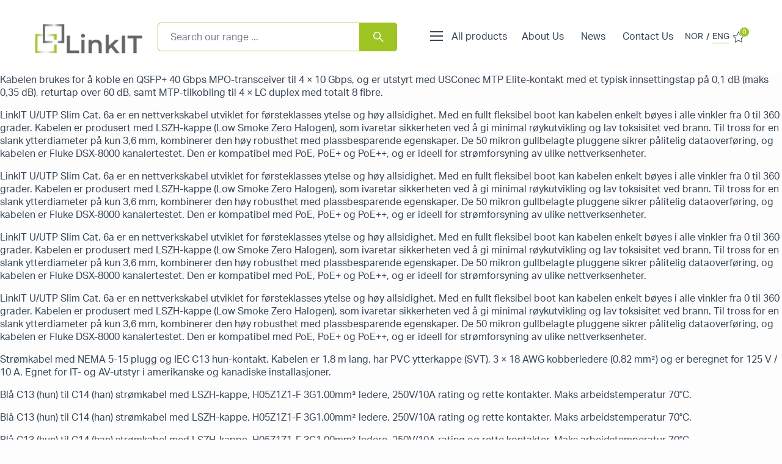

--- FILE ---
content_type: text/html; charset=UTF-8
request_url: https://linkit.eu/produktkategori/fiber-system/fiber-system-mpo-mtp_copy/fiber-system-mpo-mtp_copy-om4-12-fiber-ver-b_copy/
body_size: 15021
content:
<!DOCTYPE html>
<html lang="zxx">
<head>
    <meta http-equiv="Content-Type" content="text/html; charset=UTF-8" />
    <meta name="apple-mobile-web-app-capable" content="yes">
    <meta name="mobile-web-app-capable" content="yes">
    <meta http-equiv="X-UA-Compatible" content="IE=edge">
    <meta name="viewport" content="width=device-width, initial-scale=1, maximum-scale=1, user-scalable=0" />

    <link rel="profile" href="https://gmpg.org/xfn/11" />
    <link rel="pingback" href="https://linkit.eu/xmlrpc.php" />
    <link rel="preconnect" href="https://fonts.gstatic.com">
    <link rel="stylesheet" href="https://use.typekit.net/oef5jib.css">
    
    <meta name='robots' content='index, follow, max-image-preview:large, max-snippet:-1, max-video-preview:-1' />

	<!-- This site is optimized with the Yoast SEO plugin v16.5 - https://yoast.com/wordpress/plugins/seo/ -->
	<title>LinkIT</title>
	<link rel="next" href="/page/2/" />
	<meta property="og:locale" content="en_GB" />
	<meta property="og:locale:alternate" content="nb_NO" />
	<meta property="og:type" content="article" />
	<meta property="og:site_name" content="LinkIT" />
	<meta name="twitter:card" content="summary_large_image" />
	<script type="application/ld+json" class="yoast-schema-graph">{"@context":"https://schema.org","@graph":[{"@type":"Organization","@id":"https://linkit.eu/#organization","name":"CBK AS","url":"https://linkit.eu/","sameAs":[],"logo":{"@type":"ImageObject","@id":"https://linkit.eu/#logo","inLanguage":"en-GB","url":"https://linkit.eu/wp-content/uploads/2021/06/LinkIT-orginallogo@2x.svg","contentUrl":"https://linkit.eu/wp-content/uploads/2021/06/LinkIT-orginallogo@2x.svg","caption":"CBK AS"},"image":{"@id":"https://linkit.eu/#logo"}},{"@type":"WebSite","@id":"https://linkit.eu/#website","url":"https://linkit.eu/","name":"LinkIT","description":"Nettverk for hjem, sm\u00e5 og mellomstore bedrifter","publisher":{"@id":"https://linkit.eu/#organization"},"potentialAction":[{"@type":"SearchAction","target":"https://linkit.eu/?s={search_term_string}","query-input":"required name=search_term_string"}],"inLanguage":"en-GB"},{"@type":"CollectionPage","@id":"#webpage","url":"","name":"","isPartOf":{"@id":"https://linkit.eu/#website"},"breadcrumb":{"@id":"#breadcrumb"},"inLanguage":"en-GB","potentialAction":[{"@type":"ReadAction","target":[""]}]},{"@type":"BreadcrumbList","@id":"#breadcrumb","itemListElement":[{"@type":"ListItem","position":1,"name":"Home","item":"https://linkit.eu/"},{"@type":"ListItem","position":2,"name":""}]}]}</script>
	<!-- / Yoast SEO plugin. -->


<link rel="alternate" href="https://linkit.eu/nb/produktkategori/fiber-system/fiber-system-mpo-mtp_copy/fiber-system-mpo-mtp_copy-om4-12-fiber-ver-b_copy/" hreflang="nb" />
<link rel="alternate" href="https://linkit.eu/produktkategori/fiber-system/fiber-system-mpo-mtp_copy/fiber-system-mpo-mtp_copy-om4-12-fiber-ver-b_copy/" hreflang="en" />
<script type='application/javascript'>console.log('PixelYourSite PRO version 8.6.1');</script>
<link rel='dns-prefetch' href='//s.w.org' />
<link rel='stylesheet' id='wp-block-library-css'  href='https://linkit.eu/wp-includes/css/dist/block-library/style.min.css?ver=5.7.8' media='all' />
<link rel='stylesheet' id='wc-block-vendors-style-css'  href='https://linkit.eu/wp-content/plugins/woocommerce/packages/woocommerce-blocks/build/vendors-style.css?ver=4.9.1' media='all' />
<link rel='stylesheet' id='wc-block-style-css'  href='https://linkit.eu/wp-content/plugins/woocommerce/packages/woocommerce-blocks/build/style.css?ver=4.9.1' media='all' />
<link rel='stylesheet' id='woocommerce-layout-css'  href='https://linkit.eu/wp-content/plugins/woocommerce/assets/css/woocommerce-layout.css?ver=5.3.3' media='all' />
<link rel='stylesheet' id='woocommerce-smallscreen-css'  href='https://linkit.eu/wp-content/plugins/woocommerce/assets/css/woocommerce-smallscreen.css?ver=5.3.3' media='only screen and (max-width: 768px)' />
<link rel='stylesheet' id='woocommerce-general-css'  href='https://linkit.eu/wp-content/plugins/woocommerce/assets/css/woocommerce.css?ver=5.3.3' media='all' />
<style id='woocommerce-inline-inline-css'>
.woocommerce form .form-row .required { visibility: visible; }
</style>
<link rel='stylesheet' id='slick-css-css'  href='https://linkit.eu/wp-content/themes/cbk-mulitisite/js/slick/slick.css?ver=5.7.8' media='all' />
<link rel='stylesheet' id='scrollbar-css-css'  href='https://linkit.eu/wp-content/themes/cbk-mulitisite/css/jquery.mCustomScrollbar.min.css?ver=1.0.0' media='all' />
<link rel='stylesheet' id='theme-style-css'  href='https://linkit.eu/wp-content/themes/cbk-mulitisite/css/theme-styles.css?ver=1763375048' media='all' />
<link rel='stylesheet' id='algolia-autocomplete-css'  href='https://linkit.eu/wp-content/plugins/wp-search-with-algolia/css/algolia-autocomplete.css?ver=1.8.0' media='all' />
<script src='https://linkit.eu/wp-includes/js/jquery/jquery.min.js?ver=3.5.1' id='jquery-core-js'></script>
<script src='https://linkit.eu/wp-includes/js/jquery/jquery-migrate.min.js?ver=3.3.2' id='jquery-migrate-js'></script>
<script src='https://linkit.eu/wp-content/plugins/woocommerce/assets/js/js-cookie/js.cookie.min.js?ver=2.1.4' id='js-cookie-js'></script>
<script src='https://linkit.eu/wp-content/plugins/pixelyoursite-pro/dist/scripts/jquery.bind-first-0.2.3.min.js?ver=5.7.8' id='jquery-bind-first-js'></script>
<script src='https://linkit.eu/wp-content/plugins/pixelyoursite-pro/dist/scripts/vimeo.min.js?ver=5.7.8' id='vimeo-js'></script>
<script id='pys-js-extra'>
var pysOptions = {"staticEvents":{"facebook":{"init_event":[{"delay":0,"type":"static","name":"PageView","pixelIds":[false],"params":{"tags":"QSFP+","post_type":"product_cat","plugin":"PixelYourSite","event_url":"linkit.eu\/produktkategori\/fiber-system\/fiber-system-mpo-mtp_copy\/fiber-system-mpo-mtp_copy-om4-12-fiber-ver-b_copy\/","user_role":"guest"},"e_id":"init_event","ids":[],"hasTimeWindow":false,"timeWindow":0,"eventID":"","woo_order":"","edd_order":""}]},"google_ads":{"init_event":[{"delay":0,"type":"static","name":"page_view","conversion_ids":[""],"params":{"post_type":"product_cat","plugin":"PixelYourSite","event_url":"linkit.eu\/produktkategori\/fiber-system\/fiber-system-mpo-mtp_copy\/fiber-system-mpo-mtp_copy-om4-12-fiber-ver-b_copy\/","user_role":"guest"},"e_id":"init_event","ids":[],"hasTimeWindow":false,"timeWindow":0,"eventID":"","woo_order":"","edd_order":""}]}},"dynamicEvents":{"signal_click":{"facebook":{"delay":0,"type":"dyn","name":"Signal","pixelIds":[false],"params":{"post_type":"product_cat","plugin":"PixelYourSite","event_url":"linkit.eu\/produktkategori\/fiber-system\/fiber-system-mpo-mtp_copy\/fiber-system-mpo-mtp_copy-om4-12-fiber-ver-b_copy\/","user_role":"guest"},"e_id":"signal_click","ids":[],"hasTimeWindow":false,"timeWindow":0,"eventID":"","woo_order":"","edd_order":""},"ga":{"delay":0,"type":"dyn","name":"Signal","trackingIds":["UA-1689907-4"],"params":{"non_interaction":false,"post_type":"product_cat","plugin":"PixelYourSite","event_url":"linkit.eu\/produktkategori\/fiber-system\/fiber-system-mpo-mtp_copy\/fiber-system-mpo-mtp_copy-om4-12-fiber-ver-b_copy\/","user_role":"guest"},"e_id":"signal_click","ids":[],"hasTimeWindow":false,"timeWindow":0,"eventID":"","woo_order":"","edd_order":""}},"signal_watch_video":{"facebook":{"delay":0,"type":"dyn","name":"Signal","pixelIds":[false],"params":{"event_action":"Video","post_type":"product_cat","plugin":"PixelYourSite","event_url":"linkit.eu\/produktkategori\/fiber-system\/fiber-system-mpo-mtp_copy\/fiber-system-mpo-mtp_copy-om4-12-fiber-ver-b_copy\/","user_role":"guest"},"e_id":"signal_watch_video","ids":[],"hasTimeWindow":false,"timeWindow":0,"eventID":"","woo_order":"","edd_order":""},"ga":{"delay":0,"type":"dyn","name":"Signal","trackingIds":["UA-1689907-4"],"params":{"event_action":"Video","non_interaction":false,"post_type":"product_cat","plugin":"PixelYourSite","event_url":"linkit.eu\/produktkategori\/fiber-system\/fiber-system-mpo-mtp_copy\/fiber-system-mpo-mtp_copy-om4-12-fiber-ver-b_copy\/","user_role":"guest"},"e_id":"signal_watch_video","ids":[],"hasTimeWindow":false,"timeWindow":0,"eventID":"","woo_order":"","edd_order":""},"google_ads":{"delay":0,"type":"dyn","name":"Signal","conversion_ids":[""],"params":{"event_action":"Video","post_type":"product_cat","plugin":"PixelYourSite","event_url":"linkit.eu\/produktkategori\/fiber-system\/fiber-system-mpo-mtp_copy\/fiber-system-mpo-mtp_copy-om4-12-fiber-ver-b_copy\/","user_role":"guest"},"e_id":"signal_watch_video","ids":[],"hasTimeWindow":false,"timeWindow":0,"eventID":"","woo_order":"","edd_order":""}},"signal_adsense":{"facebook":{"delay":0,"type":"dyn","name":"Signal","pixelIds":[false],"params":{"event_action":"Adsense","post_type":"product_cat","plugin":"PixelYourSite","event_url":"linkit.eu\/produktkategori\/fiber-system\/fiber-system-mpo-mtp_copy\/fiber-system-mpo-mtp_copy-om4-12-fiber-ver-b_copy\/","user_role":"guest"},"e_id":"signal_adsense","ids":[],"hasTimeWindow":false,"timeWindow":0,"eventID":"","woo_order":"","edd_order":""}},"signal_tel":{"facebook":{"delay":0,"type":"dyn","name":"Signal","pixelIds":[false],"params":{"event_action":"Tel","post_type":"product_cat","plugin":"PixelYourSite","event_url":"linkit.eu\/produktkategori\/fiber-system\/fiber-system-mpo-mtp_copy\/fiber-system-mpo-mtp_copy-om4-12-fiber-ver-b_copy\/","user_role":"guest"},"e_id":"signal_tel","ids":[],"hasTimeWindow":false,"timeWindow":0,"eventID":"","woo_order":"","edd_order":""},"ga":{"delay":0,"type":"dyn","name":"Signal","trackingIds":["UA-1689907-4"],"params":{"event_action":"Tel","non_interaction":false,"post_type":"product_cat","plugin":"PixelYourSite","event_url":"linkit.eu\/produktkategori\/fiber-system\/fiber-system-mpo-mtp_copy\/fiber-system-mpo-mtp_copy-om4-12-fiber-ver-b_copy\/","user_role":"guest"},"e_id":"signal_tel","ids":[],"hasTimeWindow":false,"timeWindow":0,"eventID":"","woo_order":"","edd_order":""},"google_ads":{"delay":0,"type":"dyn","name":"Signal","conversion_ids":[""],"params":{"event_action":"Tel","post_type":"product_cat","plugin":"PixelYourSite","event_url":"linkit.eu\/produktkategori\/fiber-system\/fiber-system-mpo-mtp_copy\/fiber-system-mpo-mtp_copy-om4-12-fiber-ver-b_copy\/","user_role":"guest"},"e_id":"signal_tel","ids":[],"hasTimeWindow":false,"timeWindow":0,"eventID":"","woo_order":"","edd_order":""}},"signal_email":{"facebook":{"delay":0,"type":"dyn","name":"Signal","pixelIds":[false],"params":{"event_action":"Email","post_type":"product_cat","plugin":"PixelYourSite","event_url":"linkit.eu\/produktkategori\/fiber-system\/fiber-system-mpo-mtp_copy\/fiber-system-mpo-mtp_copy-om4-12-fiber-ver-b_copy\/","user_role":"guest"},"e_id":"signal_email","ids":[],"hasTimeWindow":false,"timeWindow":0,"eventID":"","woo_order":"","edd_order":""},"ga":{"delay":0,"type":"dyn","name":"Signal","trackingIds":["UA-1689907-4"],"params":{"event_action":"Email","non_interaction":false,"post_type":"product_cat","plugin":"PixelYourSite","event_url":"linkit.eu\/produktkategori\/fiber-system\/fiber-system-mpo-mtp_copy\/fiber-system-mpo-mtp_copy-om4-12-fiber-ver-b_copy\/","user_role":"guest"},"e_id":"signal_email","ids":[],"hasTimeWindow":false,"timeWindow":0,"eventID":"","woo_order":"","edd_order":""},"google_ads":{"delay":0,"type":"dyn","name":"Signal","conversion_ids":[""],"params":{"event_action":"Email","post_type":"product_cat","plugin":"PixelYourSite","event_url":"linkit.eu\/produktkategori\/fiber-system\/fiber-system-mpo-mtp_copy\/fiber-system-mpo-mtp_copy-om4-12-fiber-ver-b_copy\/","user_role":"guest"},"e_id":"signal_email","ids":[],"hasTimeWindow":false,"timeWindow":0,"eventID":"","woo_order":"","edd_order":""}},"signal_form":{"facebook":{"delay":0,"type":"dyn","name":"Signal","pixelIds":[false],"params":{"event_action":"Form","post_type":"product_cat","plugin":"PixelYourSite","event_url":"linkit.eu\/produktkategori\/fiber-system\/fiber-system-mpo-mtp_copy\/fiber-system-mpo-mtp_copy-om4-12-fiber-ver-b_copy\/","user_role":"guest"},"e_id":"signal_form","ids":[],"hasTimeWindow":false,"timeWindow":0,"eventID":"","woo_order":"","edd_order":""},"ga":{"delay":0,"type":"dyn","name":"Signal","trackingIds":["UA-1689907-4"],"params":{"event_action":"Form","non_interaction":false,"post_type":"product_cat","plugin":"PixelYourSite","event_url":"linkit.eu\/produktkategori\/fiber-system\/fiber-system-mpo-mtp_copy\/fiber-system-mpo-mtp_copy-om4-12-fiber-ver-b_copy\/","user_role":"guest"},"e_id":"signal_form","ids":[],"hasTimeWindow":false,"timeWindow":0,"eventID":"","woo_order":"","edd_order":""},"google_ads":{"delay":0,"type":"dyn","name":"Signal","conversion_ids":[""],"params":{"event_action":"Form","post_type":"product_cat","plugin":"PixelYourSite","event_url":"linkit.eu\/produktkategori\/fiber-system\/fiber-system-mpo-mtp_copy\/fiber-system-mpo-mtp_copy-om4-12-fiber-ver-b_copy\/","user_role":"guest"},"e_id":"signal_form","ids":[],"hasTimeWindow":false,"timeWindow":0,"eventID":"","woo_order":"","edd_order":""}},"signal_download":{"facebook":{"delay":0,"type":"dyn","name":"Signal","extensions":["","doc","exe","js","pdf","ppt","tgz","zip","xls"],"pixelIds":[false],"params":{"event_action":"Download","post_type":"product_cat","plugin":"PixelYourSite","event_url":"linkit.eu\/produktkategori\/fiber-system\/fiber-system-mpo-mtp_copy\/fiber-system-mpo-mtp_copy-om4-12-fiber-ver-b_copy\/","user_role":"guest"},"e_id":"signal_download","ids":[],"hasTimeWindow":false,"timeWindow":0,"eventID":"","woo_order":"","edd_order":""},"ga":{"delay":0,"type":"dyn","name":"Signal","extensions":["","doc","exe","js","pdf","ppt","tgz","zip","xls"],"trackingIds":["UA-1689907-4"],"params":{"event_action":"Download","non_interaction":false,"post_type":"product_cat","plugin":"PixelYourSite","event_url":"linkit.eu\/produktkategori\/fiber-system\/fiber-system-mpo-mtp_copy\/fiber-system-mpo-mtp_copy-om4-12-fiber-ver-b_copy\/","user_role":"guest"},"e_id":"signal_download","ids":[],"hasTimeWindow":false,"timeWindow":0,"eventID":"","woo_order":"","edd_order":""},"google_ads":{"delay":0,"type":"dyn","name":"Signal","extensions":["","doc","exe","js","pdf","ppt","tgz","zip","xls"],"conversion_ids":[""],"params":{"event_action":"Download","post_type":"product_cat","plugin":"PixelYourSite","event_url":"linkit.eu\/produktkategori\/fiber-system\/fiber-system-mpo-mtp_copy\/fiber-system-mpo-mtp_copy-om4-12-fiber-ver-b_copy\/","user_role":"guest"},"e_id":"signal_download","ids":[],"hasTimeWindow":false,"timeWindow":0,"eventID":"","woo_order":"","edd_order":""}},"signal_comment":{"facebook":{"delay":0,"type":"dyn","name":"Signal","pixelIds":[false],"params":{"event_action":"Comment","post_type":"product_cat","plugin":"PixelYourSite","event_url":"linkit.eu\/produktkategori\/fiber-system\/fiber-system-mpo-mtp_copy\/fiber-system-mpo-mtp_copy-om4-12-fiber-ver-b_copy\/","user_role":"guest"},"e_id":"signal_comment","ids":[],"hasTimeWindow":false,"timeWindow":0,"eventID":"","woo_order":"","edd_order":""},"ga":{"delay":0,"type":"dyn","name":"Signal","trackingIds":["UA-1689907-4"],"params":{"event_action":"Comment","non_interaction":false,"post_type":"product_cat","plugin":"PixelYourSite","event_url":"linkit.eu\/produktkategori\/fiber-system\/fiber-system-mpo-mtp_copy\/fiber-system-mpo-mtp_copy-om4-12-fiber-ver-b_copy\/","user_role":"guest"},"e_id":"signal_comment","ids":[],"hasTimeWindow":false,"timeWindow":0,"eventID":"","woo_order":"","edd_order":""},"google_ads":{"delay":0,"type":"dyn","name":"Signal","conversion_ids":[""],"params":{"event_action":"Comment","post_type":"product_cat","plugin":"PixelYourSite","event_url":"linkit.eu\/produktkategori\/fiber-system\/fiber-system-mpo-mtp_copy\/fiber-system-mpo-mtp_copy-om4-12-fiber-ver-b_copy\/","user_role":"guest"},"e_id":"signal_comment","ids":[],"hasTimeWindow":false,"timeWindow":0,"eventID":"","woo_order":"","edd_order":""}}},"triggerEvents":[],"triggerEventTypes":[],"facebook":{"pixelIds":[false],"advancedMatching":[],"removeMetadata":false,"wooVariableAsSimple":false,"serverApiEnabled":false,"ajaxForServerEvent":true,"wooCRSendFromServer":false,"send_external_id":true},"ga":{"trackingIds":["UA-1689907-4"],"enhanceLinkAttr":false,"anonimizeIP":false,"retargetingLogic":"ecomm","crossDomainEnabled":false,"crossDomainAcceptIncoming":false,"crossDomainDomains":[],"wooVariableAsSimple":true,"isDebugEnabled":[false],"disableAdvertisingFeatures":false,"disableAdvertisingPersonalization":false},"google_ads":{"conversion_ids":[""],"wooVariableAsSimple":false},"debug":"","siteUrl":"https:\/\/linkit.eu","ajaxUrl":"https:\/\/linkit.eu\/wp-admin\/admin-ajax.php","trackUTMs":"1","trackTrafficSource":"1","user_id":"0","enable_lading_page_param":"1","cookie_duration":"7","signal_watch_video_enabled":"1","enable_event_day_param":"1","enable_event_month_param":"1","enable_event_time_param":"1","enable_remove_target_url_param":"1","enable_remove_download_url_param":"1","gdpr":{"ajax_enabled":false,"all_disabled_by_api":false,"facebook_disabled_by_api":false,"tiktok_disabled_by_api":false,"analytics_disabled_by_api":false,"google_ads_disabled_by_api":false,"pinterest_disabled_by_api":false,"bing_disabled_by_api":false,"facebook_prior_consent_enabled":true,"tiktok_prior_consent_enabled":true,"analytics_prior_consent_enabled":true,"google_ads_prior_consent_enabled":true,"pinterest_prior_consent_enabled":true,"bing_prior_consent_enabled":true,"cookiebot_integration_enabled":false,"cookiebot_facebook_consent_category":"marketing","cookiebot_analytics_consent_category":"statistics","cookiebot_google_ads_consent_category":"marketing","cookiebot_pinterest_consent_category":"marketing","cookiebot_bing_consent_category":"marketing","cookie_notice_integration_enabled":false,"cookie_law_info_integration_enabled":false,"real_cookie_banner_integration_enabled":false,"consent_magic_integration_enabled":false},"edd":{"enabled":false},"woo":{"enabled":true,"addToCartOnButtonEnabled":true,"addToCartOnButtonValueEnabled":true,"addToCartOnButtonValueOption":"price","woo_purchase_on_transaction":true,"singleProductId":null,"affiliateEnabled":false,"removeFromCartSelector":"form.woocommerce-cart-form .remove","addToCartCatchMethod":"add_cart_hook","affiliateEventName":"Lead"}};
</script>
<script src='https://linkit.eu/wp-content/plugins/pixelyoursite-pro/dist/scripts/public.js?ver=8.6.1' id='pys-js'></script>
<link rel="https://api.w.org/" href="https://linkit.eu/wp-json/" /><link rel="EditURI" type="application/rsd+xml" title="RSD" href="https://linkit.eu/xmlrpc.php?rsd" />
<link rel="wlwmanifest" type="application/wlwmanifest+xml" href="https://linkit.eu/wp-includes/wlwmanifest.xml" /> 
    <!-- IE polyfill for CSS variables to work -->
  <script>window.MSInputMethodContext && document.documentMode && document.write('<script src="https://cdn.jsdelivr.net/gh/nuxodin/ie11CustomProperties@4.1.0/ie11CustomProperties.min.js"><\/script>');</script>
      <style>
    :root {
      --hovedfarge: #9ec423;
      --hovedfarge_light: #f3f8e4;
      --hovedfarge_trans: #fbfcf4;
      --hovedfarge_dark: #8fb120;
      --sekundaerfarge: #374555;
      --sekundaerfarge_trans: #d7dadd;
      --link_arrow: url('https://linkit.eu/wp-content/themes/cbk-mulitisite/images/link-arrow.svg');
      --link_arrow_small: url('https://linkit.eu/wp-content/themes/cbk-mulitisite/images/link-arrow-small.svg');
      --cat_arrow: url('https://linkit.eu/wp-content/themes/cbk-mulitisite/images/cat-arrow.svg');
    }

    body.single-post .content blockquote.wp-block-quote p:before, 
    body.page-template-default .content blockquote.wp-block-quote p:before {
        background-image: url(https://linkit.eu/wp-content/themes/cbk-mulitisite/images/quote.svg) !important;
    }

    .gform_wrapper .gform_body.gform-body .gform_fields .gfield .ginput_container.ginput_container_consent input:checked+label:before,
    div#send-order-popup .modal-dialog .modal-body .form-section .gfield_checkbox .gchoice input:checked+label:before, 
    div#modal-pdf .modal-dialog .modal-body .form-section .gfield_checkbox .gchoice input:checked+label:before {
        background-image: url(https://linkit.eu/wp-content/themes/cbk-mulitisite/images/check-icon.svg) !important;
    }

    body.single-product .woocommerce-tabs.wc-tabs-wrapper .accordion-title:after {
        background-image: url(https://linkit.eu/wp-content/themes/cbk-mulitisite/images/accordion-arrow.svg) !important;
    }
  </style>
  	<noscript><style>.woocommerce-product-gallery{ opacity: 1 !important; }</style></noscript>
			<style>
			.algolia-search-highlight {
				background-color: #fffbcc;
				border-radius: 2px;
				font-style: normal;
			}
		</style>
				<style>
			.algolia-search-highlight {
				background-color: #fffbcc;
				border-radius: 2px;
				font-style: normal;
			}
		</style>
		<link rel="icon" href="https://linkit.eu/wp-content/uploads/2021/06/cropped-LinkIT-orginallogo@2x-1-32x32.png" sizes="32x32" />
<link rel="icon" href="https://linkit.eu/wp-content/uploads/2021/06/cropped-LinkIT-orginallogo@2x-1-192x192.png" sizes="192x192" />
<link rel="apple-touch-icon" href="https://linkit.eu/wp-content/uploads/2021/06/cropped-LinkIT-orginallogo@2x-1-180x180.png" />
<meta name="msapplication-TileImage" content="https://linkit.eu/wp-content/uploads/2021/06/cropped-LinkIT-orginallogo@2x-1-270x270.png" />

</head>
<body class="archive theme-cbk-mulitisite woocommerce-no-js">
    <div class="site-wrapper">
        <header class="header">
            <div class="container d-flex align-items-center">
                <div class="logo">
                                            <a href="https://linkit.eu">
                            <img src="https://linkit.eu/wp-content/uploads/2021/07/LinkIT-orginallogo@2x.png" alt="LinkIT" />
                        </a>
                                        </div>
                <div class="search_container">
                    <div class="live-search-wrap"> 
    <div class="live-search-box">
        <form role="search" class="algolia-search-form" method="get" action="https://linkit.eu/">
            <input type="hidden" name="lang" value="en"/>
				<input type="text" placeholder="Search our range ..." name="s" class="search-input" autocomplete="off" value=""/>            
            <button type="submit" class="search-submit">
                <svg xmlns="http://www.w3.org/2000/svg" width="17.058" height="16.673" viewBox="0 0 17.058 16.673">
  <g id="Group_2434" data-name="Group 2434" transform="translate(0.75 0.75)">
    <ellipse id="Ellipse_1" data-name="Ellipse 1" cx="5.436" cy="5.436" rx="5.436" ry="5.436" fill="none" stroke="#fff" stroke-linecap="round" stroke-linejoin="round" stroke-miterlimit="10" stroke-width="1.5"/>
    <line id="Line_1" data-name="Line 1" x1="5.735" y1="5.35" transform="translate(9.513 9.513)" fill="none" stroke="#fff" stroke-linecap="round" stroke-linejoin="round" stroke-miterlimit="10" stroke-width="1.5"/>
  </g>
</svg>
            </button>
        </form>
    </div>                            
</div> 
<!-- Algolia results container -->
<div id="autocomplete-results" class="algolia-results container"></div>                </div>
                <div class="menu_container d-flex align-items-center">
                    <div class="all_product_menu">
                        <span class="hambuger_menu">
                            <svg xmlns="http://www.w3.org/2000/svg" width="21" height="16" viewBox="0 0 21 16">
  <g id="menu_group" data-name="Group 1570" transform="translate(0 1)">
    <line id="menu_line_1" data-name="Line 28" x1="21" transform="translate(0 0)" fill="none" stroke="#374555" stroke-width="2"/>
    <line id="menu_line_2" data-name="Line 29" x1="21" transform="translate(0 7)" fill="none" stroke="#374555" stroke-width="2"/>
    <line id="menu_line_3" data-name="Line 30" x1="21" transform="translate(0 14)" fill="none" stroke="#374555" stroke-width="2"/>
  </g>
</svg>
                        </span>
                        <span class="label">
                            All products                        </span>
                    </div>
                                            <div class="main-manu-wrap d-none d-lg-block">
                            <ul id="menu-main-menu-english" class="nav navbar main-menu"><li id="menu-item-50696" class="menu-item menu-item-type-post_type menu-item-object-page menu-item-50696"><a href="https://linkit.eu/about-us/">About Us</a></li>
<li id="menu-item-2408" class="menu-item menu-item-type-post_type menu-item-object-page menu-item-2408"><a href="https://linkit.eu/news/">News</a></li>
<li id="menu-item-2411" class="menu-item menu-item-type-post_type menu-item-object-page menu-item-2411"><a href="https://linkit.eu/contact-us/">Contact Us</a></li>
</ul>                        </div>
                                        </div>
                <div class="language-container">
                                    <a href="https://linkit.eu/nb/produktkategori/fiber-system/fiber-system-mpo-mtp_copy/fiber-system-mpo-mtp_copy-om4-12-fiber-ver-b_copy/" class="">NOR</a>
                /                <a href="https://linkit.eu/produktkategori/fiber-system/fiber-system-mpo-mtp_copy/fiber-system-mpo-mtp_copy-om4-12-fiber-ver-b_copy/" class="active">ENG</a>
                                </div>
                
                                    <div class="cart-container">
                        <a class="cart-link" href="https://linkit.eu/selected-products/">
                                                        <img src="https://linkit.eu/wp-content/themes/cbk-mulitisite/images/star.svg" alt="" />
                            <span class="cart-count">0</span>
                            <span class="cart-pulse"></span>
                        </a>
                    </div>
                            </div>

                        <div id="product_main_menu_container_wrap">
                <div class="menu-header d-lg-none">
                    <div class="back-link" data-level="0">
                        Back                    </div>
                    <div class="close-btn">
                        <img src="https://linkit.eu/wp-content/themes/cbk-mulitisite/images/menu-close.svg" alt="">
                    </div>
                </div>
                <div class="container">
                    <div id="product_main_menu_wrap">
                        <div class="product_main_menu_wrap_inner">
                            <div class="" id="product_main_menu">
                                <ul id="menu-produkt-meny" class="nav navbar-nav">
                                                                            <li class="menu-item menu-item-type-taxonomy menu-item-object-product_cat current-product-ancestor menu-item-has-children" data-title="Kabler">
                                            <a href="https://linkit.eu/produktkategori/cables/">Cables</a>
                                                                                    <ul class="sub-menu" style="min-height: 132px;">
                                                                                            <li class="menu-item menu-item-type-taxonomy menu-item-object-product_cat menu-item-has-children" data-title="Nettverkskabler">
                                                    <a href="https://linkit.eu/produktkategori/cables/cables-network_cables/">Network cables</a>
                                                                                                    <ul class="sub-menu" style="min-height: 132px;">
                                                                                                            <li class="menu-item menu-item-type-taxonomy menu-item-object-product_cat menu-item-has-children" data-title="Nettverkskabel Fiber">
                                                            <a href="https://linkit.eu/produktkategori/cables/cables-network_cables/cables-network_cables-nettverkskabel-fiber/">Network Cable Fiber</a>
                                                        </li>
                                                                                                            <li class="menu-item menu-item-type-taxonomy menu-item-object-product_cat menu-item-has-children" data-title="Nettverkskabel Kobber">
                                                            <a href="https://linkit.eu/produktkategori/cables/cables-network_cables/cables-network_cables-tpcable_copper/">TP Cable Copper</a>
                                                        </li>
                                                                                                            <li class="menu-item menu-item-type-taxonomy menu-item-object-product_cat menu-item-has-children" data-title="Nettverkskabel MPO/MTP">
                                                            <a href="https://linkit.eu/produktkategori/cables/cables-network_cables/cables-network_cables-mpo-mtp/">Network Cable MPO/MTP</a>
                                                        </li>
                                                                                                            <li class="menu-item menu-item-type-taxonomy menu-item-object-product_cat menu-item-has-children" data-title="Installasjonskabel Kobber">
                                                            <a href="https://linkit.eu/produktkategori/cables/cables-network_cables/cables-network_cables-installation-cable-copper/">Installation Cable Copper</a>
                                                        </li>
                                                                                                            <li class="menu-item menu-item-type-taxonomy menu-item-object-product_cat menu-item-has-children" data-title="Installasjonskabel Fiber">
                                                            <a href="https://linkit.eu/produktkategori/cables/cables-network_cables/cables-network_cables-installation-cable-fiber/">Installation Cable Fiber</a>
                                                        </li>
                                                                                                            <li class="menu-item menu-item-type-taxonomy menu-item-object-product_cat " data-title="SFP Kabler">
                                                            <a href="https://linkit.eu/produktkategori/cables/cables-network_cables/cables-network_cables-dac-aoc-qsfp/">SFP Cables</a>
                                                        </li>
                                                                                                        </ul>
                                                                                                </li>
                                                                                            <li class="menu-item menu-item-type-taxonomy menu-item-object-product_cat menu-item-has-children" data-title="Strømkabel">
                                                    <a href="https://linkit.eu/produktkategori/cables/cables-powercable/">Power Cable</a>
                                                                                                    <ul class="sub-menu" style="min-height: 132px;">
                                                                                                            <li class="menu-item menu-item-type-taxonomy menu-item-object-product_cat " data-title="Strømkabel C13/C14">
                                                            <a href="https://linkit.eu/produktkategori/cables/cables-powercable/cables-powercable-c13-c14/">Powercable C13/C14</a>
                                                        </li>
                                                                                                            <li class="menu-item menu-item-type-taxonomy menu-item-object-product_cat " data-title="Strømkabel C14/C15">
                                                            <a href="https://linkit.eu/produktkategori/cables/cables-powercable/cables-powercable-c14-c15/">Powercable C14/C15</a>
                                                        </li>
                                                                                                            <li class="menu-item menu-item-type-taxonomy menu-item-object-product_cat " data-title="Strømkabel C15/C20">
                                                            <a href="https://linkit.eu/produktkategori/cables/cables-powercable/cables-powercable-c15-c20/">Powercable C15/C20</a>
                                                        </li>
                                                                                                            <li class="menu-item menu-item-type-taxonomy menu-item-object-product_cat " data-title="Strømkabel C19/C14">
                                                            <a href="https://linkit.eu/produktkategori/cables/cables-powercable/cables-powercable-c19-c14/">Powercable C19/C14</a>
                                                        </li>
                                                                                                            <li class="menu-item menu-item-type-taxonomy menu-item-object-product_cat " data-title="Strømkabel C19/C20">
                                                            <a href="https://linkit.eu/produktkategori/cables/cables-powercable/cables-powercable-c19-c20/">Powercable C19/C20</a>
                                                        </li>
                                                                                                            <li class="menu-item menu-item-type-taxonomy menu-item-object-product_cat " data-title="Strømkabel Vegg/C13">
                                                            <a href="https://linkit.eu/produktkategori/cables/cables-powercable/cables-powercable-wall-c13/">Powercable Wall/C13</a>
                                                        </li>
                                                                                                            <li class="menu-item menu-item-type-taxonomy menu-item-object-product_cat " data-title="Strømkabel Vegg/C15">
                                                            <a href="https://linkit.eu/produktkategori/cables/cables-powercable/cables-powercable-wall-c15/">Powercable Wall/C15</a>
                                                        </li>
                                                                                                            <li class="menu-item menu-item-type-taxonomy menu-item-object-product_cat " data-title="Strømkabel Vegg/C19">
                                                            <a href="https://linkit.eu/produktkategori/cables/cables-powercable/cables-powercable-wall-c19/">Powercable Wall/C19</a>
                                                        </li>
                                                                                                            <li class="menu-item menu-item-type-taxonomy menu-item-object-product_cat " data-title="Strømkabel Vegg/C5">
                                                            <a href="https://linkit.eu/produktkategori/cables/cables-powercable/cables-powercable-wall-c5/">Powercable Wall/C5</a>
                                                        </li>
                                                                                                            <li class="menu-item menu-item-type-taxonomy menu-item-object-product_cat " data-title="Strømkabel Vegg/C7">
                                                            <a href="https://linkit.eu/produktkategori/cables/cables-powercable/cables-powercable-wall-c7/">Powercable Wall/C7</a>
                                                        </li>
                                                                                                            <li class="menu-item menu-item-type-taxonomy menu-item-object-product_cat " data-title="Strømkabel C14/C7">
                                                            <a href="https://linkit.eu/produktkategori/cables/cables-powercable/cables-powercable-c14-c7/">Powercable C14/C7</a>
                                                        </li>
                                                                                                            <li class="menu-item menu-item-type-taxonomy menu-item-object-product_cat " data-title="Skjøtekabel Schuko Han/Hun">
                                                            <a href="https://linkit.eu/produktkategori/cables/cables-powercable/cables-powercable-schuko-m-f/">Extension Cable M/F</a>
                                                        </li>
                                                                                                        </ul>
                                                                                                </li>
                                                                                            <li class="menu-item menu-item-type-taxonomy menu-item-object-product_cat menu-item-has-children" data-title="Lyd &amp; Bilde">
                                                    <a href="https://linkit.eu/produktkategori/cables/cables-audio_picture/">Audio & Picture</a>
                                                                                                    <ul class="sub-menu" style="min-height: 132px;">
                                                                                                            <li class="menu-item menu-item-type-taxonomy menu-item-object-product_cat " data-title="DisplayPort kabel">
                                                            <a href="https://linkit.eu/produktkategori/cables/cables-audio_picture/cables-audio_picture-displayport-kabel/">Displayport cable</a>
                                                        </li>
                                                                                                            <li class="menu-item menu-item-type-taxonomy menu-item-object-product_cat " data-title="HDMI kabel">
                                                            <a href="https://linkit.eu/produktkategori/cables/cables-audio_picture/cables-audio_picture-hdmi-cable/">HDMI cable</a>
                                                        </li>
                                                                                                            <li class="menu-item menu-item-type-taxonomy menu-item-object-product_cat " data-title="Lydkabel">
                                                            <a href="https://linkit.eu/produktkategori/cables/cables-audio_picture/cables-audio_picture-sound-cable/">Sound cable</a>
                                                        </li>
                                                                                                            <li class="menu-item menu-item-type-taxonomy menu-item-object-product_cat " data-title="VGA kabel">
                                                            <a href="https://linkit.eu/produktkategori/cables/cables-audio_picture/cables-audio_picture-vga-cable/">VGA cable</a>
                                                        </li>
                                                                                                        </ul>
                                                                                                </li>
                                                                                            <li class="menu-item menu-item-type-taxonomy menu-item-object-product_cat " data-title="Adapter">
                                                    <a href="https://linkit.eu/produktkategori/cables/cables-adapter/">Adapter</a>
                                                                                                </li>
                                                                                        </ul>
                                                                                </li>
                                                                            <li class="menu-item menu-item-type-taxonomy menu-item-object-product_cat current-product-ancestor menu-item-has-children" data-title="Strømskinner">
                                            <a href="https://linkit.eu/produktkategori/powerstrips_copy/">Power Distribution Units</a>
                                                                                    <ul class="sub-menu" style="min-height: 132px;">
                                                                                            <li class="menu-item menu-item-type-taxonomy menu-item-object-product_cat " data-title="Strømskinner 19"">
                                                    <a href="https://linkit.eu/produktkategori/powerstrips_copy/powerstrips_copy-stromskinner-19_copy/">PDU 19"</a>
                                                                                                </li>
                                                                                            <li class="menu-item menu-item-type-taxonomy menu-item-object-product_cat " data-title="Strømskinner 10"">
                                                    <a href="https://linkit.eu/produktkategori/powerstrips_copy/powerstrips_copy-stromskinner-10_copy/">PDU 10"</a>
                                                                                                </li>
                                                                                            <li class="menu-item menu-item-type-taxonomy menu-item-object-product_cat " data-title="Strømskinner 19" Låsbar">
                                                    <a href="https://linkit.eu/produktkategori/powerstrips_copy/powerstrips_copy-stromskinner-19_lockable/">PDU 19" Lockable</a>
                                                                                                </li>
                                                                                        </ul>
                                                                                </li>
                                                                            <li class="menu-item menu-item-type-taxonomy menu-item-object-product_cat current-product-ancestor " data-title="Switch">
                                            <a href="https://linkit.eu/produktkategori/switch/">Switch</a>
                                                                                </li>
                                                                            <li class="menu-item menu-item-type-taxonomy menu-item-object-product_cat current-product-ancestor menu-item-has-children" data-title="Tranceivere">
                                            <a href="https://linkit.eu/produktkategori/transceiver/">Transceiver</a>
                                                                                    <ul class="sub-menu" style="min-height: 132px;">
                                                                                            <li class="menu-item menu-item-type-taxonomy menu-item-object-product_cat " data-title="SFP (mini GBIC)">
                                                    <a href="https://linkit.eu/produktkategori/transceiver/transceiver-sfp-mini-gbic_copy/">SFP (mini GBIC)</a>
                                                                                                </li>
                                                                                            <li class="menu-item menu-item-type-taxonomy menu-item-object-product_cat " data-title="SFP+ (10 Gbps)">
                                                    <a href="https://linkit.eu/produktkategori/transceiver/transceiver-sfp-10-gbps_copy/">SFP+ (10 Gbps)</a>
                                                                                                </li>
                                                                                            <li class="menu-item menu-item-type-taxonomy menu-item-object-product_cat " data-title="SFP28 (25 Gbps)">
                                                    <a href="https://linkit.eu/produktkategori/transceiver/transceiver-sfp28/">SFP28 (25 Gbps)</a>
                                                                                                </li>
                                                                                            <li class="menu-item menu-item-type-taxonomy menu-item-object-product_cat " data-title="QSFP+ (40Gbps)">
                                                    <a href="https://linkit.eu/produktkategori/transceiver/transceiver-qsfp-40gbps_copy/">QSFP+ (40Gbps)</a>
                                                                                                </li>
                                                                                            <li class="menu-item menu-item-type-taxonomy menu-item-object-product_cat " data-title="QSFP28 (100 Gbps)">
                                                    <a href="https://linkit.eu/produktkategori/transceiver/transceiver-qsfp28/">QSFP28 (100 Gbps)</a>
                                                                                                </li>
                                                                                            <li class="menu-item menu-item-type-taxonomy menu-item-object-product_cat " data-title="QSFP56 (200 Gbps)">
                                                    <a href="https://linkit.eu/produktkategori/transceiver/transceiver-qsfp56/">QSFP56 (200 Gbps)</a>
                                                                                                </li>
                                                                                            <li class="menu-item menu-item-type-taxonomy menu-item-object-product_cat " data-title="QSFP112 (400 Gbps)">
                                                    <a href="https://linkit.eu/produktkategori/transceiver/transceiver-qsfp112/">QSFP112 (400 Gbps)</a>
                                                                                                </li>
                                                                                        </ul>
                                                                                </li>
                                                                            <li class="menu-item menu-item-type-taxonomy menu-item-object-product_cat current-product-ancestor " data-title="Mediakonverter">
                                            <a href="https://linkit.eu/produktkategori/mediaconverter/">Mediaconverter</a>
                                                                                </li>
                                                                            <li class="menu-item menu-item-type-taxonomy menu-item-object-product_cat current-product-ancestor menu-item-has-children" data-title="Fiberpanel og kassetter">
                                            <a href="https://linkit.eu/produktkategori/fiber-cassette_copy_copy/">Fiber cassettes and panels</a>
                                                                                    <ul class="sub-menu" style="min-height: 132px;">
                                                                                            <li class="menu-item menu-item-type-taxonomy menu-item-object-product_cat " data-title="Fiberpanel">
                                                    <a href="https://linkit.eu/produktkategori/fiber-cassette_copy_copy/fiber-cassette_copy_copy-fiberpanel_copy/">Fiberpanel</a>
                                                                                                </li>
                                                                                            <li class="menu-item menu-item-type-taxonomy menu-item-object-product_cat " data-title="Kassett OM3">
                                                    <a href="https://linkit.eu/produktkategori/fiber-cassette_copy_copy/fiber-cassette_copy_copy-mtp-om3_copy/">Cassette OM3</a>
                                                                                                </li>
                                                                                            <li class="menu-item menu-item-type-taxonomy menu-item-object-product_cat " data-title="Kassett OM4">
                                                    <a href="https://linkit.eu/produktkategori/fiber-cassette_copy_copy/fiber-cassette_copy_copy-mtp-om4_copy/">Cassette OM4</a>
                                                                                                </li>
                                                                                            <li class="menu-item menu-item-type-taxonomy menu-item-object-product_cat " data-title="Kassett OS2">
                                                    <a href="https://linkit.eu/produktkategori/fiber-cassette_copy_copy/fiber-cassette_copy_copy-mtp-os2_copy/">Cassette OS2</a>
                                                                                                </li>
                                                                                        </ul>
                                                                                </li>
                                                                            <li class="menu-item menu-item-type-taxonomy menu-item-object-product_cat current-product-ancestor menu-item-has-children" data-title="Veggbokser og kanaluttak">
                                            <a href="https://linkit.eu/produktkategori/wall-sockets-and-duct-boxes_copy/">Wall sockets and duct boxes</a>
                                                                                    <ul class="sub-menu" style="min-height: 132px;">
                                                                                            <li class="menu-item menu-item-type-taxonomy menu-item-object-product_cat " data-title="Uttaksrammer">
                                                    <a href="https://linkit.eu/produktkategori/wall-sockets-and-duct-boxes_copy/wall-sockets-and-duct-boxes_copy-outlet-frames_copy/">Outlet frames</a>
                                                                                                </li>
                                                                                            <li class="menu-item menu-item-type-taxonomy menu-item-object-product_cat " data-title="Veggbokser">
                                                    <a href="https://linkit.eu/produktkategori/wall-sockets-and-duct-boxes_copy/wall-sockets-and-duct-boxes_copy-wall-boxes_copy/">Wall boxes</a>
                                                                                                </li>
                                                                                        </ul>
                                                                                </li>
                                                                            <li class="menu-item menu-item-type-taxonomy menu-item-object-product_cat current-product-ancestor menu-item-has-children" data-title="Plugger og verktøy">
                                            <a href="https://linkit.eu/produktkategori/plugs-and-tools/">Connectors and tools</a>
                                                                                    <ul class="sub-menu" style="min-height: 132px;">
                                                                                            <li class="menu-item menu-item-type-taxonomy menu-item-object-product_cat " data-title="Field Connector">
                                                    <a href="https://linkit.eu/produktkategori/plugs-and-tools/plugs-and-tools-field-connector/">Field Connector</a>
                                                                                                </li>
                                                                                            <li class="menu-item menu-item-type-taxonomy menu-item-object-product_cat " data-title="Fibertilbehør">
                                                    <a href="https://linkit.eu/produktkategori/plugs-and-tools/plugs-and-tools-fiber-accessories/"> Fiber accessories</a>
                                                                                                </li>
                                                                                            <li class="menu-item menu-item-type-taxonomy menu-item-object-product_cat " data-title="Keystone moduler">
                                                    <a href="https://linkit.eu/produktkategori/plugs-and-tools/plugs-and-tools-keystone-modules/">Keystone modules</a>
                                                                                                </li>
                                                                                            <li class="menu-item menu-item-type-taxonomy menu-item-object-product_cat " data-title="Verktøy">
                                                    <a href="https://linkit.eu/produktkategori/plugs-and-tools/plugs-and-tools-tools/">Tools</a>
                                                                                                </li>
                                                                                        </ul>
                                                                                </li>
                                                                            <li class="menu-item menu-item-type-taxonomy menu-item-object-product_cat current-product-ancestor " data-title="Bordbrønn">
                                            <a href="https://linkit.eu/produktkategori/table-well/">Table well</a>
                                                                                </li>
                                                                            <li class="menu-item menu-item-type-taxonomy menu-item-object-product_cat current-product-ancestor menu-item-has-children" data-title="Rack tilbehør">
                                            <a href="https://linkit.eu/produktkategori/rack_accessories/">Rack Accessories</a>
                                                                                    <ul class="sub-menu" style="min-height: 132px;">
                                                                                            <li class="menu-item menu-item-type-taxonomy menu-item-object-product_cat " data-title="Patchepanel">
                                                    <a href="https://linkit.eu/produktkategori/rack_accessories/rack_accessories-patch_panel/">Patch panel</a>
                                                                                                </li>
                                                                                            <li class="menu-item menu-item-type-taxonomy menu-item-object-product_cat " data-title="Kabelguide">
                                                    <a href="https://linkit.eu/produktkategori/rack_accessories/rack_accessories-cable-guide/">Cable guide</a>
                                                                                                </li>
                                                                                        </ul>
                                                                                </li>
                                                                    </ul>
                                                                    <div class="main-manu-wrap d-lg-none">
                                        <ul id="menu-main-menu-english-1" class="nav navbar main-menu"><li class="menu-item menu-item-type-post_type menu-item-object-page menu-item-50696"><a href="https://linkit.eu/about-us/">About Us</a></li>
<li class="menu-item menu-item-type-post_type menu-item-object-page menu-item-2408"><a href="https://linkit.eu/news/">News</a></li>
<li class="menu-item menu-item-type-post_type menu-item-object-page menu-item-2411"><a href="https://linkit.eu/contact-us/">Contact Us</a></li>
</ul>                                    </div>
                                                                    <div class="language-container d-lg-none">
                                                    <a href="https://linkit.eu/nb/produktkategori/fiber-system/fiber-system-mpo-mtp_copy/fiber-system-mpo-mtp_copy-om4-12-fiber-ver-b_copy/" class="">NOR</a>
                /                <a href="https://linkit.eu/produktkategori/fiber-system/fiber-system-mpo-mtp_copy/fiber-system-mpo-mtp_copy-om4-12-fiber-ver-b_copy/" class="active">ENG</a>
                                                </div>
                            </div>
                        </div>
                    </div>
                </div>
            </div>
                    </header>
        <div class="overlay"></div>
    <!-- Default Page-->
    <section class="default-page">
       <p>Kabelen brukes for å koble en QSFP+ 40 Gbps MPO-transceiver til 4 × 10 Gbps, og er utstyrt med USConec MTP Elite-kontakt med et typisk innsettingstap på 0,1 dB (maks 0,35 dB), returtap over 60 dB, samt MTP-tilkobling til 4 × LC duplex med totalt 8 fibre.</p>
    </section>
        <!-- Default Page-->
    <section class="default-page">
       <p>LinkIT U/UTP Slim Cat. 6a er en nettverkskabel utviklet for førsteklasses ytelse og høy allsidighet. Med en fullt fleksibel boot kan kabelen enkelt bøyes i alle vinkler fra 0 til 360 grader. Kabelen er produsert med LSZH-kappe (Low Smoke Zero Halogen), som ivaretar sikkerheten ved å gi minimal røykutvikling og lav toksisitet ved brann. Til tross for en slank ytterdiameter på kun 3,6 mm, kombinerer den høy robusthet med plassbesparende egenskaper. De 50 mikron gullbelagte pluggene sikrer pålitelig dataoverføring, og kabelen er Fluke DSX-8000 kanalertestet. Den er kompatibel med PoE, PoE+ og PoE++, og er ideell for strømforsyning av ulike nettverksenheter.</p>
    </section>
        <!-- Default Page-->
    <section class="default-page">
       <p>LinkIT U/UTP Slim Cat. 6a er en nettverkskabel utviklet for førsteklasses ytelse og høy allsidighet. Med en fullt fleksibel boot kan kabelen enkelt bøyes i alle vinkler fra 0 til 360 grader. Kabelen er produsert med LSZH-kappe (Low Smoke Zero Halogen), som ivaretar sikkerheten ved å gi minimal røykutvikling og lav toksisitet ved brann. Til tross for en slank ytterdiameter på kun 3,6 mm, kombinerer den høy robusthet med plassbesparende egenskaper. De 50 mikron gullbelagte pluggene sikrer pålitelig dataoverføring, og kabelen er Fluke DSX-8000 kanalertestet. Den er kompatibel med PoE, PoE+ og PoE++, og er ideell for strømforsyning av ulike nettverksenheter.</p>
    </section>
        <!-- Default Page-->
    <section class="default-page">
       <p>LinkIT U/UTP Slim Cat. 6a er en nettverkskabel utviklet for førsteklasses ytelse og høy allsidighet. Med en fullt fleksibel boot kan kabelen enkelt bøyes i alle vinkler fra 0 til 360 grader. Kabelen er produsert med LSZH-kappe (Low Smoke Zero Halogen), som ivaretar sikkerheten ved å gi minimal røykutvikling og lav toksisitet ved brann. Til tross for en slank ytterdiameter på kun 3,6 mm, kombinerer den høy robusthet med plassbesparende egenskaper. De 50 mikron gullbelagte pluggene sikrer pålitelig dataoverføring, og kabelen er Fluke DSX-8000 kanalertestet. Den er kompatibel med PoE, PoE+ og PoE++, og er ideell for strømforsyning av ulike nettverksenheter.</p>
    </section>
        <!-- Default Page-->
    <section class="default-page">
       <p>LinkIT U/UTP Slim Cat. 6a er en nettverkskabel utviklet for førsteklasses ytelse og høy allsidighet. Med en fullt fleksibel boot kan kabelen enkelt bøyes i alle vinkler fra 0 til 360 grader. Kabelen er produsert med LSZH-kappe (Low Smoke Zero Halogen), som ivaretar sikkerheten ved å gi minimal røykutvikling og lav toksisitet ved brann. Til tross for en slank ytterdiameter på kun 3,6 mm, kombinerer den høy robusthet med plassbesparende egenskaper. De 50 mikron gullbelagte pluggene sikrer pålitelig dataoverføring, og kabelen er Fluke DSX-8000 kanalertestet. Den er kompatibel med PoE, PoE+ og PoE++, og er ideell for strømforsyning av ulike nettverksenheter.</p>
    </section>
        <!-- Default Page-->
    <section class="default-page">
       <p>Strømkabel med NEMA 5-15 plugg og IEC C13 hun-kontakt. Kabelen er 1,8 m lang, har PVC ytterkappe (SVT), 3 × 18 AWG kobberledere (0,82 mm²) og er beregnet for 125 V / 10 A. Egnet for IT- og AV-utstyr i amerikanske og kanadiske installasjoner.</p>
    </section>
        <!-- Default Page-->
    <section class="default-page">
       <p>Blå C13 (hun) til C14 (han) strømkabel med LSZH-kappe, H05Z1Z1-F 3G1.00mm² ledere, 250V/10A rating og rette kontakter. Maks arbeidstemperatur 70°C.</p>
    </section>
        <!-- Default Page-->
    <section class="default-page">
       <p>Blå C13 (hun) til C14 (han) strømkabel med LSZH-kappe, H05Z1Z1-F 3G1.00mm² ledere, 250V/10A rating og rette kontakter. Maks arbeidstemperatur 70°C.</p>
    </section>
        <!-- Default Page-->
    <section class="default-page">
       <p>Blå C13 (hun) til C14 (han) strømkabel med LSZH-kappe, H05Z1Z1-F 3G1.00mm² ledere, 250V/10A rating og rette kontakter. Maks arbeidstemperatur 70°C.</p>
    </section>
        <!-- Default Page-->
    <section class="default-page">
       <p>Strømkabel H05VV-F3G (250V / 10A), VDE-testet, med dobbel sikret kontakt. Plugg i henhold til EN 60320-C14, kontakt i henhold til EN 60320-C13, vinklede kontakter i begge ender. Sertifiseringer: RoHS, CE, VDE, REACH.</p>
    </section>
        <!-- Default Page-->
    <section class="default-page">
       <p>LinkIT MTP fiberkassett med 2x MTP han (USCONEC) kontakter bak og 12x LC Duplex porter foran. Den støtter 24 fiberforbindelser og benytter OM4 fiber. Lav demping og høy return loss gjør den ideell for datasenter og høyytelsesnettverk. Laget i svart plast med UPC-polering på begge sider. .</p>
    </section>
        <!-- Default Page-->
    <section class="default-page">
       <p>LinkIT 19&#8243; Powerrail med 8 CEE 7/4-uttak er en robust og praktisk strømskinne for rackmontering. Den leverer stabil strømfordeling med IEC 60309-inntak og innebygd ammeter for enkel overvåking. Med 3 meter kabel og solid aluminiums­hus passer den perfekt til profesjonell bruk i serverrack og tekniske installasjoner.</p>
    </section>
    </div>
<footer class="footer">
			<div class="usper_block">
			<div class="container">
				<div class="usper_list d-flex justify-content-lg-between">			<div class="usp">
									<div class="usper_inner">
											<span class="icon">
							<svg xmlns="http://www.w3.org/2000/svg" width="38.372" height="42.118" viewBox="0 0 38.372 42.118">
  <g class="Group_2373" data-name="Group 2373" transform="translate(0.897 0.983)">
    <g class="Group_2370" data-name="Group 2370">
      <path class="Path_6671" data-name="Path 6671" d="M285.029,39.472a2.961,2.961,0,0,0-2.172-2.21,2.961,2.961,0,0,0-2.973-4.271,2.959,2.959,0,0,0-4.485-2.636,2.961,2.961,0,0,0-5.123-.918,2.96,2.96,0,0,0-5.036,1.307,2.961,2.961,0,0,0-4.271,2.973,2.959,2.959,0,0,0-2.636,4.485,2.961,2.961,0,0,0-.918,5.123,2.959,2.959,0,0,0,1.307,5.035,2.961,2.961,0,0,0,2.973,4.271,2.959,2.959,0,0,0,4.485,2.636,2.961,2.961,0,0,0,5.123.918,2.959,2.959,0,0,0,5.036-1.307,2.961,2.961,0,0,0,4.271-2.973,2.959,2.959,0,0,0,2.636-4.485,2.961,2.961,0,0,0,.918-5.123A2.959,2.959,0,0,0,285.029,39.472Z" transform="translate(-252.5 -27.656)" fill="none" stroke="#9ec423" stroke-linecap="round" stroke-linejoin="round" stroke-width="1.5"/>
      <line class="Line_526" data-name="Line 526" x2="2.133" y2="0.215" transform="translate(34.445 7.629)" fill="none" stroke="#9ec423" stroke-linecap="round" stroke-linejoin="round" stroke-width="1.5"/>
      <line class="Line_527" data-name="Line 527" y1="2.067" x2="0.872" transform="translate(30.504)" fill="none" stroke="#9ec423" stroke-linecap="round" stroke-linejoin="round" stroke-width="1.5"/>
      <line class="Line_528" data-name="Line 528" y1="2.193" x2="2.684" transform="translate(33.736 1.927)" fill="none" stroke="#9ec423" stroke-linecap="round" stroke-linejoin="round" stroke-width="1.5"/>
      <line class="Line_529" data-name="Line 529" x1="2.133" y2="0.215" transform="translate(0 7.629)" fill="none" stroke="#9ec423" stroke-linecap="round" stroke-linejoin="round" stroke-width="1.5"/>
      <line class="Line_530" data-name="Line 530" x1="0.872" y1="2.067" transform="translate(5.202)" fill="none" stroke="#9ec423" stroke-linecap="round" stroke-linejoin="round" stroke-width="1.5"/>
      <line class="Line_531" data-name="Line 531" x1="2.684" y1="2.193" transform="translate(0.159 1.927)" fill="none" stroke="#9ec423" stroke-linecap="round" stroke-linejoin="round" stroke-width="1.5"/>
      <path class="Path_6672" data-name="Path 6672" d="M277.876,41.7l1.8,3.646a.9.9,0,0,0,.68.494l4.024.585a.9.9,0,0,1,.5,1.541l-2.912,2.839a.9.9,0,0,0-.26.8l.688,4.008a.9.9,0,0,1-1.311.952l-3.6-1.892a.9.9,0,0,0-.841,0l-3.6,1.892a.9.9,0,0,1-1.311-.952l.688-4.008a.9.9,0,0,0-.26-.8l-2.912-2.839a.9.9,0,0,1,.5-1.541l4.024-.585a.9.9,0,0,0,.68-.494l1.8-3.646A.9.9,0,0,1,277.876,41.7Z" transform="translate(-258.776 -34.03)" fill="none" stroke="#9ec423" stroke-linecap="round" stroke-linejoin="round" stroke-width="1.5"/>
      <path class="Path_6673" data-name="Path 6673" d="M291.586,84.548l4.2,8.566,3.185-5.21,6.069.672-4.716-9.617" transform="translate(-269.972 -52.729)" fill="none" stroke="#9ec423" stroke-linecap="round" stroke-linejoin="round" stroke-width="1.5"/>
      <path class="Path_6674" data-name="Path 6674" d="M267.165,85.142l-4.2,8.566-3.185-5.21-6.069.672,4.419-9.013" transform="translate(-251.216 -53.323)" fill="none" stroke="#9ec423" stroke-linecap="round" stroke-linejoin="round" stroke-width="1.5"/>
      <line class="Line_532" data-name="Line 532" y1="1.935" x2="0.932" transform="translate(9.82 30.627)" fill="none" stroke="#9ec423" stroke-linecap="round" stroke-linejoin="round" stroke-width="1.5"/>
      <line class="Line_533" data-name="Line 533" x1="0.882" y1="1.827" transform="translate(26.974 30.627)" fill="none" stroke="#9ec423" stroke-linecap="round" stroke-linejoin="round" stroke-width="1.5"/>
    </g>
  </g>
</svg>
													</span>
												<span class="tittel">
							High Quality						</span>
											</div>
										
			</div>
						<div class="usp">
									<div class="usper_inner">
											<span class="icon">
							<svg xmlns="http://www.w3.org/2000/svg" width="29.229" height="40.907" viewBox="0 0 29.229 40.907">
  <g class="Group_2374" data-name="Group 2374" transform="translate(0.762 0.75)">
    <path class="Path_6675" data-name="Path 6675" d="M373.181,90.606H367V78.573h6.185v2.539" transform="translate(-366.932 -51.198)" fill="none" stroke="#9ec423" stroke-linecap="round" stroke-linejoin="round" stroke-width="1.5"/>
    <path class="Path_6676" data-name="Path 6676" d="M394.971,87.579h-6.185V72.608h6.185v2.547" transform="translate(-377.989 -48.172)" fill="none" stroke="#9ec423" stroke-linecap="round" stroke-linejoin="round" stroke-width="1.5"/>
    <path class="Path_6677" data-name="Path 6677" d="M416.762,78.08h-6.185V53.888h6.185v2.346" transform="translate(-389.046 -38.673)" fill="none" stroke="#9ec423" stroke-linecap="round" stroke-linejoin="round" stroke-width="1.5"/>
    <path class="Path_6678" data-name="Path 6678" d="M379.552,92.985V88.752" transform="translate(-373.303 -56.363)" fill="none" stroke="#9ec423" stroke-linecap="round" stroke-linejoin="round" stroke-width="1.5" stroke-dasharray="0.67 5.655"/>
    <path class="Path_6679" data-name="Path 6679" d="M401.342,89.384V81.656" transform="translate(-384.36 -52.763)" fill="none" stroke="#9ec423" stroke-linecap="round" stroke-linejoin="round" stroke-width="1.5" stroke-dasharray="0.67 5.655"/>
    <path class="Path_6680" data-name="Path 6680" d="M423.133,79.885V62.935" transform="translate(-395.417 -43.264)" fill="none" stroke="#9ec423" stroke-linecap="round" stroke-linejoin="round" stroke-width="1.5" stroke-dasharray="0.67 5.655"/>
    <path class="Path_6681" data-name="Path 6681" d="M400.86,35.57V31.6H405.7l-8.46-8.6-8.46,8.6h4.845V44.907" transform="translate(-377.989 -23)" fill="none" stroke="#9ec423" stroke-linecap="round" stroke-linejoin="round" stroke-width="1.5"/>
    <path class="Path_6682" data-name="Path 6682" d="M373.547,42.926l1.351,2.737a.679.679,0,0,0,.511.371l3.021.439a.678.678,0,0,1,.376,1.157l-2.186,2.131a.678.678,0,0,0-.2.6l.516,3.009a.678.678,0,0,1-.984.715l-2.7-1.421a.678.678,0,0,0-.632,0l-2.7,1.421a.678.678,0,0,1-.984-.715l.516-3.009a.677.677,0,0,0-.2-.6l-2.186-2.131a.678.678,0,0,1,.376-1.157l3.021-.439a.678.678,0,0,0,.511-.371l1.351-2.737A.678.678,0,0,1,373.547,42.926Z" transform="translate(-366.867 -32.919)" fill="none" stroke="#9ec423" stroke-linecap="round" stroke-linejoin="round" stroke-width="1.5"/>
  </g>
</svg>
													</span>
												<span class="tittel">
							Competitive prices						</span>
											</div>
										
			</div>
						<div class="usp">
									<div class="usper_inner">
											<span class="icon">
							<svg xmlns="http://www.w3.org/2000/svg" width="38.11" height="40.172" viewBox="0 0 38.11 40.172">
  <g class="Group_2376" data-name="Group 2376" transform="translate(1.018 0.75)">
    <g class="Group_2374" data-name="Group 2374">
      <path class="Path_6689" data-name="Path 6689" d="M247.63,399.776l4.393-7.995h4.092" transform="translate(-247.63 -373.546)" fill="none" stroke="#9ec423" stroke-linecap="round" stroke-linejoin="round" stroke-width="1.5"/>
      <path class="Path_6690" data-name="Path 6690" d="M305.359,391.782h3.817l4.393,7.995" transform="translate(-277.496 -373.546)" fill="none" stroke="#9ec423" stroke-linecap="round" stroke-linejoin="round" stroke-width="1.5"/>
      <path class="Path_6691" data-name="Path 6691" d="M278.442,408.346H283.7l-1.883,3.548H249.513l-1.883-3.548h18.479" transform="translate(-247.63 -382.116)" fill="none" stroke="#9ec423" stroke-linecap="round" stroke-linejoin="round" stroke-width="1.5"/>
      <path class="Path_6692" data-name="Path 6692" d="M284.271,415.7v6.183a1.511,1.511,0,0,1-1.131,1.463,35.692,35.692,0,0,1-18.062.02,1.524,1.524,0,0,1-1.109-1.46V415.7" transform="translate(-256.083 -385.918)" fill="none" stroke="#9ec423" stroke-linecap="round" stroke-linejoin="round" stroke-width="1.5"/>
      <line class="Line_546" data-name="Line 546" y1="2.268" transform="translate(24.177 32.595)" fill="none" stroke="#9ec423" stroke-linecap="round" stroke-linejoin="round" stroke-width="1.5"/>
      <line class="Line_547" data-name="Line 547" x1="6.493" transform="translate(21.311 26.23)" fill="none" stroke="#9ec423" stroke-linecap="round" stroke-linejoin="round" stroke-width="1.5" stroke-dasharray="0.48 5.763"/>
      <path class="Path_6693" data-name="Path 6693" d="M275.234,354.642l2.3,4.651a1.152,1.152,0,0,0,.868.63l5.133.746a1.153,1.153,0,0,1,.639,1.966l-3.714,3.62a1.153,1.153,0,0,0-.331,1.02l.877,5.112a1.152,1.152,0,0,1-1.672,1.215l-4.591-2.414a1.154,1.154,0,0,0-1.072,0l-4.591,2.414a1.153,1.153,0,0,1-1.672-1.215l.877-5.112a1.152,1.152,0,0,0-.332-1.02l-3.714-3.62a1.153,1.153,0,0,1,.639-1.966l5.133-.746a1.152,1.152,0,0,0,.868-.63l2.3-4.651A1.152,1.152,0,0,1,275.234,354.642Z" transform="translate(-256.039 -354)" fill="none" stroke="#9ec423" stroke-linecap="round" stroke-linejoin="round" stroke-width="1.5"/>
      <line class="Line_548" data-name="Line 548" x1="0.865" y1="0.865" transform="translate(27.614 14.641)" fill="none" stroke="#9ec423" stroke-linecap="round" stroke-linejoin="round" stroke-width="1.5"/>
      <line class="Line_549" data-name="Line 549" x1="0.888" y2="0.888" transform="translate(26.55 1.778)" fill="none" stroke="#9ec423" stroke-linecap="round" stroke-linejoin="round" stroke-width="1.5"/>
      <line class="Line_550" data-name="Line 550" y1="0.865" x2="0.865" transform="translate(7.594 14.641)" fill="none" stroke="#9ec423" stroke-linecap="round" stroke-linejoin="round" stroke-width="1.5"/>
      <line class="Line_551" data-name="Line 551" x2="0.888" y2="0.888" transform="translate(8.635 1.778)" fill="none" stroke="#9ec423" stroke-linecap="round" stroke-linejoin="round" stroke-width="1.5"/>
    </g>
  </g>
</svg>
													</span>
												<span class="tittel">
							Long warranty period						</span>
											</div>
										
			</div>
						<div class="usp">
									<div class="usper_inner">
											<span class="icon">
							<svg xmlns="http://www.w3.org/2000/svg" width="33.646" height="32.406" viewBox="0 0 33.646 32.406">
  <g class="Group_2377" data-name="Group 2377" transform="translate(0.768 0.754)">
    <path class="Path_6683" data-name="Path 6683" d="M618.1,311c-4.187.159-7.058,3.269-15.537,3.269" transform="translate(-591.564 -284.379)" fill="none" stroke="#9ec423" stroke-linecap="round" stroke-linejoin="round" stroke-width="1.5"/>
    <path class="Path_6684" data-name="Path 6684" d="M602.151,261.2c-1.851-1.887-.99-4.266-.685-5.126a3.4,3.4,0,0,0,.111-2.605c-.327-.591-.971-1.8-1.257-2.392-1.607-3.345.525-6.98,2.573-6.791,1,.092,1.551,1.249,1.7,2.35A10.614,10.614,0,0,0,607,252.177c1.7,1.851,2.836,3.413,4.16,5.046.822,1.015,2.751,1.444,4.136,1.625" transform="translate(-589.879 -244.276)" fill="none" stroke="#9ec423" stroke-linecap="round" stroke-linejoin="round" stroke-width="1.5"/>
    <path class="Path_6685" data-name="Path 6685" d="M581.846,275.924a2.244,2.244,0,0,1,.51,1.111h0a2.257,2.257,0,0,1-1.877,2.58l-2.869.453a2.256,2.256,0,0,1-2.581-1.877h0a2.693,2.693,0,0,1,1.9-2.9,32.806,32.806,0,0,1,7.486-1.626" transform="translate(-575 -261.942)" fill="none" stroke="#9ec423" stroke-linecap="round" stroke-linejoin="round" stroke-width="1.5"/>
    <path class="Path_6686" data-name="Path 6686" d="M583.556,289.886a2.246,2.246,0,0,1,.527,1.13h0a2.256,2.256,0,0,1-1.877,2.58l-4.184.644a2.257,2.257,0,0,1-2.58-1.877h0a2.256,2.256,0,0,1,1.877-2.581l.54-.072" transform="translate(-575.249 -271.584)" fill="none" stroke="#9ec423" stroke-linecap="round" stroke-linejoin="round" stroke-width="1.5"/>
    <path class="Path_6687" data-name="Path 6687" d="M580.734,300.825a2.178,2.178,0,0,0-1.817,2.492h0a2.184,2.184,0,0,0,2.5,1.817l2.778-.438a2.184,2.184,0,0,0,1.817-2.5h0a2.2,2.2,0,0,0-.154-.531" transform="translate(-577.338 -278.264)" fill="none" stroke="#9ec423" stroke-linecap="round" stroke-linejoin="round" stroke-width="1.5"/>
    <path class="Path_6688" data-name="Path 6688" d="M585.042,311.261a2.048,2.048,0,0,0-1.624,2.39h0a2.04,2.04,0,0,0,2.283,1.761l1.822-.3a2.041,2.041,0,0,0,1.63-2.379h0a2.2,2.2,0,0,0-.245-.72" transform="translate(-580.042 -284.537)" fill="none" stroke="#9ec423" stroke-linecap="round" stroke-linejoin="round" stroke-width="1.5"/>
    <rect class="Rectangle_1638" data-name="Rectangle 1638" width="5.446" height="14.945" rx="2.723" transform="matrix(-0.996, 0.092, -0.092, -0.996, 32.062, 27.523)" fill="none" stroke="#9ec423" stroke-linecap="round" stroke-linejoin="round" stroke-width="1.5"/>
    <line class="Line_534" data-name="Line 534" y1="0.434" x2="0.434" transform="translate(19.655 2.738)" fill="none" stroke="#9ec423" stroke-linecap="round" stroke-linejoin="round" stroke-width="1.5"/>
    <line class="Line_535" data-name="Line 535" y1="0.434" x2="0.434" transform="translate(21.995 0.399)" fill="none" stroke="#9ec423" stroke-linecap="round" stroke-linejoin="round" stroke-width="1.5"/>
    <line class="Line_536" data-name="Line 536" x1="0.434" y1="0.434" transform="translate(21.995 2.738)" fill="none" stroke="#9ec423" stroke-linecap="round" stroke-linejoin="round" stroke-width="1.5"/>
    <line class="Line_537" data-name="Line 537" x1="0.434" y1="0.434" transform="translate(19.655 0.399)" fill="none" stroke="#9ec423" stroke-linecap="round" stroke-linejoin="round" stroke-width="1.5"/>
    <line class="Line_538" data-name="Line 538" x1="0.136" y1="0.136" transform="translate(3.108 6.442)" fill="none" stroke="#9ec423" stroke-linecap="round" stroke-linejoin="round" stroke-width="1.5"/>
    <line class="Line_539" data-name="Line 539" x1="0.136" y1="0.136" transform="translate(5.047 8.381)" fill="none" stroke="#9ec423" stroke-linecap="round" stroke-linejoin="round" stroke-width="1.5"/>
    <line class="Line_540" data-name="Line 540" x1="0.136" y2="0.136" transform="translate(3.108 8.381)" fill="none" stroke="#9ec423" stroke-linecap="round" stroke-linejoin="round" stroke-width="1.5"/>
    <line class="Line_541" data-name="Line 541" x1="0.136" y2="0.136" transform="translate(5.047 6.442)" fill="none" stroke="#9ec423" stroke-linecap="round" stroke-linejoin="round" stroke-width="1.5"/>
    <line class="Line_542" data-name="Line 542" x1="0.136" y1="0.136" transform="translate(25.578 7.375)" fill="none" stroke="#9ec423" stroke-linecap="round" stroke-linejoin="round" stroke-width="1.5"/>
    <line class="Line_543" data-name="Line 543" x1="0.136" y1="0.136" transform="translate(27.517 9.314)" fill="none" stroke="#9ec423" stroke-linecap="round" stroke-linejoin="round" stroke-width="1.5"/>
    <line class="Line_544" data-name="Line 544" x1="0.136" y2="0.136" transform="translate(25.578 9.314)" fill="none" stroke="#9ec423" stroke-linecap="round" stroke-linejoin="round" stroke-width="1.5"/>
    <line class="Line_545" data-name="Line 545" x1="0.136" y2="0.136" transform="translate(27.517 7.375)" fill="none" stroke="#9ec423" stroke-linecap="round" stroke-linejoin="round" stroke-width="1.5"/>
  </g>
</svg>
													</span>
												<span class="tittel">
							Satisfied customers						</span>
											</div>
										
			</div>
			</div>
			</div>
		</div>
			<div class="main_footer">
		<div class="container">
			<div class="row">
				<div class="col-lg-3 col-xxl-3">
											<div class="footer_logo">
							<img src="https://linkit.eu/wp-content/uploads/2021/06/LinkIT-orginallogo@2x.png" alt="LinkIT" />
						</div>
												<div class="generell_informasjon d-none d-lg-block">
							<p>The LinkIT products are designed and developed in Norway and are produced according to strict quality standards and ethical standards.</p>
						</div>
												<ul class="some">
															<li class="facebook">
									<a href="https://www.facebook.com/cbkdistribusjon" target="_blank">
										<img src="https://linkit.eu/wp-content/themes/cbk-mulitisite/images/facebook-icon.svg" alt="" />
																			</a>
								</li>
																<li class="linkedin">
									<a href="https://www.linkedin.com/company/cbk-distribusjon-as/" target="_blank">
										<img src="https://linkit.eu/wp-content/themes/cbk-mulitisite/images/linkedin-icon.svg" alt="" />
																			</a>
								</li>
																<li class="instagram">
									<a href="https://www.instagram.com/cbkdistribusjon/" target="_blank">
										<img src="https://linkit.eu/wp-content/themes/cbk-mulitisite/images/instagram-icon.svg" alt="" />
																			</a>
								</li>
																<li class="youtube">
									<a href="https://www.youtube.com/channel/UCHjc_FKRcp4GujcXAuMfRiA" target="_blank">
										<img src="https://linkit.eu/wp-content/themes/cbk-mulitisite/images/youtube-icon.svg" alt="" />
																			</a>
								</li>
														</ul>
										</div>
				<div class="col-lg-2 col-xxl-2 d-none d-lg-block">					
											<h4 class="footer_title">
							Visit						</h4>
						<div class="adresse f-content">
							Gneisveien 30 2020 SKEDSMOKORSET						</div>
									</div>
				<div class="col-lg-3 col-xxl-3 d-none d-lg-block">
					<h4 class="footer_title">
						Contact					</h4>
											<div class="telefon f-content">
							<span class="icon">
								<img src="https://linkit.eu/wp-content/themes/cbk-mulitisite/images/phone-icon.svg" alt="" />
															</span>
							<a href="tel:+4722903700">
								+47 22 90 37 00							</a>
						</div>
												<div class="e-post f-content">
							<span class="icon">
								<img src="https://linkit.eu/wp-content/themes/cbk-mulitisite/images/email-icon.svg" alt="" />
															</span>
							<a href="mailto:linkit@linkit.eu">
								linkit@linkit.eu							</a>
						</div>
										</div>
				<div class="col-lg-2 col-xxl-2">
					<h4 class="footer_title d-none d-lg-block">
						Quick links					</h4>
					                        <div class="footer-menu-wrap d-none d-lg-block">
                            <ul id="menu-quick-links" class="footer-menu-1"><li id="menu-item-50506" class="menu-item menu-item-type-post_type menu-item-object-page menu-item-50506"><a href="https://linkit.eu/contact-us/">Contact Us</a></li>
<li id="menu-item-50507" class="menu-item menu-item-type-post_type menu-item-object-page menu-item-50507"><a href="https://linkit.eu/about-us/">About Us</a></li>
<li id="menu-item-50504" class="menu-item menu-item-type-post_type menu-item-object-page menu-item-50504"><a href="https://linkit.eu/terms-and-conditions-2/">Terms and conditions</a></li>
<li id="menu-item-50505" class="menu-item menu-item-type-post_type menu-item-object-page menu-item-50505"><a href="https://linkit.eu/privacy-statement/">Privacy Statement</a></li>
</ul>                        </div>
                                                <div class="footer-menu-wrap d-lg-none">
                            <ul id="menu-footer-menu-english" class="footer-menu-mobile"><li id="menu-item-109344" class="menu-item menu-item-type-custom menu-item-object-custom menu-item-109344"><a href="https://linkit.eu/produktkategori/cables/">Cables</a></li>
<li id="menu-item-109345" class="menu-item menu-item-type-custom menu-item-object-custom menu-item-109345"><a href="https://linkit.eu/produktkategori/rack-cabinet/">Rack cabinet and accessories</a></li>
<li id="menu-item-109346" class="menu-item menu-item-type-custom menu-item-object-custom menu-item-109346"><a href="https://linkit.eu/produktkategori/fiber-system/">Fiber system</a></li>
<li id="menu-item-109347" class="menu-item menu-item-type-custom menu-item-object-custom menu-item-109347"><a href="https://linkit.eu/produktkategori/copper-system/">Copper system</a></li>
</ul>                        </div>
                        				</div>
				<div class="col-lg-2 col-xxl-2 d-none d-lg-block">
					<h4 class="footer_title">
						Various					</h4>

					                        <div class="footer-menu-wrap">
                            <ul id="menu-various" class="footer-menu-2"><li id="menu-item-136859" class="menu-item menu-item-type-post_type menu-item-object-page menu-item-136859"><a href="https://linkit.eu/news/">News</a></li>
</ul>                        </div>
                        				
				</div>
			</div>
		</div>
	</div>
	<div class="footer_bottom">
		<div class="container">
			<div class="row">
				<div class="col-lg-6 text-center text-lg-left">
											<a href="/privacy-statement/?lang=en" target='_blank'>
							Privacy Policy						</a>
										</div>
				<div class="col-lg-6 text-center text-lg-right">
											<div class="copyright">
							Copyright 2024 © CBK						</div>
										</div>
			</div>
		</div>
	</div>
</footer>

<div id='pys_ajax_events'></div>        <script>
            var node = document.getElementsByClassName('woocommerce-message')[0];
            if(node && document.getElementById('pys_late_event')) {
                var messageText = node.textContent.trim();
                if(!messageText) {
                    node.style.display = 'none';
                }
            }
        </script>
            <script type="text/javascript">var algolia = {"debug":false,"application_id":"N8UW0FGR3F","search_api_key":"370ab2df91f5780542029d11cb406aab","powered_by_enabled":false,"query":"","autocomplete":{"sources":[{"index_id":"terms_product_cat","index_name":"linkit_terms_product_cat","label":"Produktkategorier","admin_name":"Produktkategorier","position":0,"max_suggestions":3,"tmpl_suggestion":"autocomplete-term-suggestion","enabled":true},{"index_id":"searchable_posts","index_name":"linkit_searchable_posts","label":"Produkter","admin_name":"All posts","position":1,"max_suggestions":3,"tmpl_suggestion":"autocomplete-post-suggestion","enabled":true}],"input_selector":"input[name='s']:not('.no-autocomplete')"},"indices":{"searchable_posts":{"name":"linkit_searchable_posts","id":"searchable_posts","enabled":true,"replicas":[]},"terms_product_cat":{"name":"linkit_terms_product_cat","id":"terms_product_cat","enabled":true,"replicas":[]}}};</script>
<script type="text/html" id="tmpl-autocomplete-header">
    <div class="autocomplete-header-notice">
        <div class="autocomplete-header-notice-message">Displays the result for the search <b>{{{ data.query }}}</b></div>
        <div class="clear"></div>
    </div>
    <div class="autocomplete-header">
        <div class="autocomplete-header-title">{{{ data.label }}}</div>
        <div class="clear"></div>
    </div>
</script>

<script type="text/html" id="tmpl-autocomplete-post-suggestion">
    <# if(adminajax.current_language == 'en') { #>
    <a class="suggestion-link" href="{{ data.permalink }}" title="{{ data.en_post_title }}">
        <# if ( data.images.medium ) { #>
        <img class="suggestion-post-thumbnail" src="{{ data.images.medium.url }}" alt="{{ data.en_post_title }}">
        <# } #>
        <# if ( data.en_post_title ) { #>
        <div class="suggestion-post-attributes">
            <span class="suggestion-post-title">{{{ data.en_post_title }}} <span class="link"><img src="https://linkit.eu/wp-content/themes/cbk-mulitisite/images/link-arrow-small.svg" alt=""/></span></span>

        </div>
        <# } else { #>
        <div class="suggestion-post-attributes">
            <span class="suggestion-post-title">{{{ data._highlightResult.post_title.value }}} <span class="link"><img src="https://linkit.eu/wp-content/themes/cbk-mulitisite/images/link-arrow-small.svg" alt=""/></span></span>

        </div>
        <# } #>

    </a>
    <# } else { #>
    <a class="suggestion-link" href="{{ data.permalink }}" title="{{ data.post_title }}">
        <# if ( data.images.medium ) { #>
        <img class="suggestion-post-thumbnail" src="{{ data.images.medium.url }}" alt="{{ data.post_title }}">
        <# } #>
        <div class="suggestion-post-attributes">
            <span class="suggestion-post-title">{{{ data._highlightResult.post_title.value }}} <span class="link"><img src="https://linkit.eu/wp-content/themes/cbk-mulitisite/images/link-arrow-small.svg" alt=""/></span></span>

        </div>
    </a>
    <# } #>
</script>

<script type="text/html" id="tmpl-autocomplete-term-suggestion">
    <# if(adminajax.current_language == 'en') { #>
    <a class="suggestion-link" href="{{ data.permalink }}" title="{{ data.en_name }}">
        <# if ( data.images.medium ) { #>
        <img class="suggestion-post-thumbnail" src="{{ data.images.medium }}" alt="{{ data.en_name }}">
        <# } #>
        <# if ( data.en_name ) { #>
        <span class="suggestion-post-title">{{{ data.en_name }}}</span>
        <# } else { #>
        <span class="suggestion-post-title">{{{ data._highlightResult.name.value }}} <span class="link"><img src="https://linkit.eu/wp-content/themes/cbk-mulitisite/images/link-arrow-small.svg" alt=""/></span></span>
        <# } #>
    </a>
    <# } else { #>
    <a class="suggestion-link" href="{{ data.permalink }}" title="{{ data.name }}">
        <# if ( data.images.medium ) { #>
        <img class="suggestion-term-thumbnail" src="{{ data.images.medium }}" alt="{{ data.name }}">
        <# } #>
        <span class="suggestion-post-title">{{{ data._highlightResult.name.value }}} <span class="link"><img src="https://linkit.eu/wp-content/themes/cbk-mulitisite/images/link-arrow-small.svg" alt=""/></span></span>
    </a>
    <# } #>
</script>

<script type="text/html" id="tmpl-autocomplete-user-suggestion">
    <a class="suggestion-link user-suggestion-link" href="{{ data.posts_url }}" title="{{ data.display_name }}">
        <# if ( data.avatar_url ) { #>
        <img class="suggestion-user-thumbnail" src="{{ data.avatar_url }}" alt="{{ data.display_name }}">
        <# } #>
        <span class="suggestion-post-title">{{{ data._highlightResult.display_name.value }}} <span class="link"><img src="https://linkit.eu/wp-content/themes/cbk-mulitisite/images/link-arrow-small.svg" alt=""/></span></span>
    </a>
</script>

<script type="text/html" id="tmpl-autocomplete-results-footer">
    <div class="autocomplete-results-footer">
        <div class="autocomplete-results-footer-content">
            <a href="https://linkit.eu/?s={{data.query}}">View all {{{data.total_results}}} results</a>
        </div>
    </div>
</script>

<script type="text/html" id="tmpl-autocomplete-empty">
    <div class="autocomplete-empty">
        No results matched your query 
        <b class="empty-query">"{{ data.query }}"</b>
    </div>
</script>

<script>
    jQuery(function () {
        /* init Algolia client */
        var client = algoliasearch(algolia.application_id, algolia.search_api_key);

        /* setup default sources */
        var sources = [];
        jQuery.each(algolia.autocomplete.sources, function (i, config) {
            var suggestion_template = wp.template(config[ 'tmpl_suggestion' ]);
            sources.push({
                source: algoliaAutocomplete.sources.hits(client.initIndex(config[ 'index_name' ]), {
                    hitsPerPage: config[ 'max_suggestions' ],
                    attributesToSnippet: [
                        'content:10'
                    ],
                    highlightPreTag: '__ais-highlight__',
                    highlightPostTag: '__/ais-highlight__'
                }),
                templates: {
                    header: function (data, algoliaResponse) {
                        return wp.template('autocomplete-header')({
                            label: _.escape(config[ 'label' ]),
                            query: algoliaResponse.query
                        });
                    },
                    footer: function (data, algoliaResponse) {
                        return wp.template('autocomplete-results-footer')({
                            total_results: algoliaResponse.nbHits,
                            query: algoliaResponse.query
                        });
                    },
                    suggestion: function (hit) {
                        if (hit.escaped === true) {
                            return suggestion_template(hit);
                        }
                        hit.escaped = true;

                        for (var key in hit._highlightResult) {
                            /* We do not deal with arrays. */
                            if (typeof hit._highlightResult[ key ].value !== 'string') {
                                continue;
                            }
                            hit._highlightResult[ key ].value = _.escape(hit._highlightResult[ key ].value);
                            hit._highlightResult[ key ].value = hit._highlightResult[ key ].value.replace(/__ais-highlight__/g, '<em>').replace(/__\/ais-highlight__/g, '</em>');
                        }

                        for (var key in hit._snippetResult) {
                            /* We do not deal with arrays. */
                            if (typeof hit._snippetResult[ key ].value !== 'string') {
                                continue;
                            }

                            hit._snippetResult[ key ].value = _.escape(hit._snippetResult[ key ].value);
                            hit._snippetResult[ key ].value = hit._snippetResult[ key ].value.replace(/__ais-highlight__/g, '<em>').replace(/__\/ais-highlight__/g, '</em>');
                        }

                        return suggestion_template(hit);
                    }
                }
            });

        });

        /* Setup dropdown menus */
        jQuery(algolia.autocomplete.input_selector).each(function (i) {
            var $searchInput = jQuery(this);

            var config = {
                debug: algolia.debug,
                //debug: true,
                hint: false,
                openOnFocus: true,
                appendTo: 'body',
                templates: {
                    empty: wp.template('autocomplete-empty')
                }
            };

            if (algolia.powered_by_enabled) {
                config.templates.footer = wp.template('autocomplete-footer');
            }

            /* Instantiate autocomplete.js */
            var autocomplete = algoliaAutocomplete($searchInput[ 0 ], config, sources)
                    .on('autocomplete:selected', function (e, suggestion) {
                        /* Redirect the user when we detect a suggestion selection. */
                        window.location.href = suggestion.permalink;
                    });

            /* Force the dropdown to be re-drawn on scroll to handle fixed containers. */
            jQuery(window).on('scroll', function () {
                if (autocomplete.autocomplete.getWrapper().style.display === "block") {
                    autocomplete.autocomplete.close();
                    autocomplete.autocomplete.open();
                }
            });
        });

        jQuery(document).on("click", ".algolia-powered-by-link", function (e) {
            e.preventDefault();
            window.location = "https://www.algolia.com/?utm_source=WordPress&utm_medium=extension&utm_content=" + window.location.hostname + "&utm_campaign=poweredby";
        });
    });
</script>
<noscript><img height="1" width="1" style="display: none;" src="https://www.facebook.com/tr?ev=PageView&noscript=1&eid&cd%5Btags%5D=QSFP%2B&cd%5Bpost_type%5D=product_cat&cd%5Bplugin%5D=PixelYourSite&cd%5Bevent_url%5D=linkit.eu%2Fproduktkategori%2Ffiber-system%2Ffiber-system-mpo-mtp_copy%2Ffiber-system-mpo-mtp_copy-om4-12-fiber-ver-b_copy%2F&cd%5Buser_role%5D=guest" alt="facebook_pixel"></noscript>
	<script type="text/javascript">
		(function () {
			var c = document.body.className;
			c = c.replace(/woocommerce-no-js/, 'woocommerce-js');
			document.body.className = c;
		})();
	</script>
	<script src='https://linkit.eu/wp-content/plugins/woocommerce/assets/js/jquery-blockui/jquery.blockUI.min.js?ver=2.70' id='jquery-blockui-js'></script>
<script id='wc-add-to-cart-js-extra'>
var wc_add_to_cart_params = {"ajax_url":"\/wp-admin\/admin-ajax.php","wc_ajax_url":"\/?wc-ajax=%%endpoint%%","i18n_view_cart":"View basket","cart_url":"https:\/\/linkit.eu\/selected-products\/","is_cart":"","cart_redirect_after_add":"no"};
</script>
<script src='https://linkit.eu/wp-content/plugins/woocommerce/assets/js/frontend/add-to-cart.min.js?ver=5.3.3' id='wc-add-to-cart-js'></script>
<script id='woocommerce-js-extra'>
var woocommerce_params = {"ajax_url":"\/wp-admin\/admin-ajax.php","wc_ajax_url":"\/?wc-ajax=%%endpoint%%"};
</script>
<script src='https://linkit.eu/wp-content/plugins/woocommerce/assets/js/frontend/woocommerce.min.js?ver=5.3.3' id='woocommerce-js'></script>
<script id='wc-cart-fragments-js-extra'>
var wc_cart_fragments_params = {"ajax_url":"\/wp-admin\/admin-ajax.php","wc_ajax_url":"\/?wc-ajax=%%endpoint%%","cart_hash_key":"wc_cart_hash_447b8864efdb58e9e30f706fd9a93afb","fragment_name":"wc_fragments_447b8864efdb58e9e30f706fd9a93afb","request_timeout":"5000"};
</script>
<script src='https://linkit.eu/wp-content/plugins/woocommerce/assets/js/frontend/cart-fragments.min.js?ver=5.3.3' id='wc-cart-fragments-js'></script>
<script id='app-script-js-extra'>
var adminajax = {"ajax_url":"https:\/\/linkit.eu\/wp-admin\/admin-ajax.php","site_url":"https:\/\/linkit.eu","search_url":"https:\/\/linkit.eu\/front-page","current_language":"en","lang_prefix":"en_","see_all_txt":"See all","close_filter_icon":"https:\/\/linkit.eu\/wp-content\/themes\/cbk-mulitisite\/images\/close-filter.svg"};
</script>
<script src='https://linkit.eu/wp-content/themes/cbk-mulitisite/js/app.min.js?ver=1763375048' id='app-script-js'></script>
<script id='ajax-filter-script-js-extra'>
var filterAjaxVar = {"ajaxurl":"https:\/\/linkit.eu\/wp-admin\/admin-ajax.php","current_language":"en","lang_prefix":"en_"};
</script>
<script src='https://linkit.eu/wp-content/themes/cbk-mulitisite/js/ajax-filter.js?ver=1763375048' id='ajax-filter-script-js'></script>
<script src='https://linkit.eu/wp-includes/js/underscore.min.js?ver=1.8.3' id='underscore-js'></script>
<script id='wp-util-js-extra'>
var _wpUtilSettings = {"ajax":{"url":"\/wp-admin\/admin-ajax.php"}};
</script>
<script src='https://linkit.eu/wp-includes/js/wp-util.min.js?ver=5.7.8' id='wp-util-js'></script>
<script src='https://linkit.eu/wp-content/plugins/wp-search-with-algolia/js/algoliasearch/dist/algoliasearch.jquery.min.js?ver=1.8.0' id='algolia-search-js'></script>
<script src='https://linkit.eu/wp-content/plugins/wp-search-with-algolia/js/autocomplete.js/dist/autocomplete.min.js?ver=1.8.0' id='algolia-autocomplete-js'></script>
<script src='https://linkit.eu/wp-content/plugins/wp-search-with-algolia/js/autocomplete-noconflict.js?ver=1.8.0' id='algolia-autocomplete-noconflict-js'></script>
<script src='https://linkit.eu/wp-includes/js/wp-embed.min.js?ver=5.7.8' id='wp-embed-js'></script>

</body>

</html>

--- FILE ---
content_type: image/svg+xml
request_url: https://linkit.eu/wp-content/themes/cbk-mulitisite/images/menu-close.svg
body_size: -211
content:
<svg xmlns="http://www.w3.org/2000/svg" width="16.263" height="16.263" viewBox="0 0 16.263 16.263">
  <g id="Group_2397" data-name="Group 2397" transform="translate(7.957 -6.543) rotate(45)">
    <line id="Line_29" data-name="Line 29" x1="21" transform="translate(0 10.253)" fill="none" stroke="#374555" stroke-width="2"/>
    <line id="Line_30" data-name="Line 30" y1="20.506" transform="translate(10.5)" fill="none" stroke="#374555" stroke-width="2"/>
  </g>
</svg>


--- FILE ---
content_type: text/javascript
request_url: https://linkit.eu/wp-content/themes/cbk-mulitisite/js/ajax-filter.js?ver=1763375048
body_size: 3507
content:
var $ = jQuery.noConflict();
/*
apply filters
*/

var urlParams;
var filter_ajax = null;
(window.onpopstate = function () {
    var match,
            pl = /\+/g, // Regex for replacing addition symbol with a space
            search = /([^&=]+)=?([^&]*)/g,
            decode = function (s) {
                return decodeURIComponent(s.replace(pl, " "));
            },
            query = window.location.search.substring(1);

    urlParams = {};
    while (match = search.exec(query))
        urlParams[decode(match[1])] = decode(match[2]);
})();

function getURLParameter(name) {
    return decodeURIComponent((new RegExp('[?|&]' + name + '=' + '([^&;]+?)(&|#|;|$)').exec(location.search) || [, ""])[1].replace(/\+/g, '%20')) || null;
}

function changeUrlParam(param, value) {
    var currentURL = window.location.href + '&';
    var change = new RegExp('(' + param + ')=(.*)&', 'g');
    var newURL = currentURL.replace(change, '$1=' + value + '&');

    if (getURLParameter(param) !== null) {
        try {
            window.history.replaceState('', '', newURL.slice(0, -1));
        } catch (e) {
            console.log(e);
        }
    } else {
        var currURL = window.location.href;
        if (currURL.indexOf("?") !== -1) {
            if (value == "none") {
                window.history.replaceState('', '', currentURL.slice(0, -1) + '&' + param);
            } else {
                if(param == 'filters'){
                    window.history.replaceState('', '', currentURL.slice(0, -1) + '&' + param + '=1&' + value);
                } else {
                    window.history.replaceState('', '', currentURL.slice(0, -1) + '&' + param + '=' + value);
                }
            }
        } else {
            if (value == "none") {
                window.history.replaceState('', '', currentURL.slice(0, -1) + '?' + param);
            } else {
                if(param == 'filters'){
                    window.history.replaceState('', '', currentURL.slice(0, -1) + '?' + param + '=1&' + value);
                } else {
                    window.history.replaceState('', '', currentURL.slice(0, -1) + '?' + param + '=' + value);
                }
            }
        }
    }
}

jQuery(window).unload(function () {
    if (jQuery('#load-more').length) {
        var scrollPosition = jQuery(window).scrollTop();
        localStorage.setItem('scrollPosition', scrollPosition);
    }
    if (jQuery('.post_loadmore').length) {
        var scrollPosition = jQuery(window).scrollTop();
        localStorage.setItem('scrollPosition', scrollPosition);
    }
});

if (localStorage.scrollPosition && getURLParameter('refer_page')) {
    jQuery(window).load(function () {
        console.log('scrollPositionPost', localStorage.getItem('scrollPositionPost'))
        setTimeout(function () {
            jQuery('html, body').scrollTop(localStorage.getItem('scrollPosition'));
        }, 10);
    });
}
var filterFormVals='';ajaxLoadPostsargs
var filterFormSerialized;
$(document).on('change', '#custom-prod-filter .input-checkbox', function(){
    //if($('body').hasClass('search-results')){
        //return;
    //}
	ajaxLoadPostsargs(1);
	if($('#custom-prod-filter')){
		filterFormVals=storeFormState($("#custom-prod-filter"));
        filterFormSerialized = $('#custom-prod-filter').serialize();
    }
});
$(document).on('submit', '#custom-prod-filter', function(e){
    e.preventDefault();
    //if($('body').hasClass('search-results')){
        //return;
    //}
	ajaxLoadPostsargs(1);
	if($('#custom-prod-filter')){
		filterFormVals=storeFormState($("#custom-prod-filter"));
        filterFormSerialized = $('#custom-prod-filter').serialize();
    }
});

$(document).on('click', '.btnApplyFilter', function(){
    $('.filter-toggler').trigger('click');
});

/*
clear all filters
*/
$(document).on('click', '.btnClearFilter', function(){
	$("#custom-prod-filter")[0].reset();
    $("#custom-prod-filter").find("input[type='checkbox']").attr("checked", false);
    ajaxLoadPostsargs(1);
});

/*
close filter: restore previous state of the filters when apply filters was clicked last
*/
$(document).on('click', '.btnCloseFilter', function(){
    $('.filter-toggler').trigger('click');
	if($('#custom-prod-filter')){
		restoreFormPrevState(filterFormVals, $("#custom-prod-filter"));
	}
});

if( adminajax.lang_prefix == "en_" ) {
    changeUrlParam("lang", "en");
}

$.urlParam = function(name, href){
    var results = new RegExp('[\?&]' + name + '=([^&#]*)').exec(href);
    return results[1] || 0;
}


function addENQS() {
    if( adminajax.lang_prefix == "en_" && ( $("body.tax-product_cat").length || $("body.single-product").length ) ) {
        var querystring1 = '?lang=en';
        var querystring2 = '&lang=en';
        $('body a').each(function() {
            var href = $(this).attr('href');

            var index = href.indexOf("#");
            if (index !== -1){
            } else {
                if (href.includes("?")) {
                    if(!href.includes("lang")) {
                        $(this).attr('href', href + querystring2);
                    }
                } else {
                    $(this).attr('href', href + querystring1);
                }
            }
                
        });
    }
}

$(document).ready(function(){
    addENQS();

    render_select_choices();
    jQuery(document).on('click', '.remove_filter_choice', function(e){
        e.preventDefault();
        var id = jQuery(this).attr('data-id');
        $('#'+id).addClass('remove-clicked');
        $('#'+id).prop('checked', false).trigger('change');
    });
    jQuery(document).on('click', '.active_filters .reset', function(e){
        $("#custom-prod-filter .input-checkbox").removeAttr('checked');
        $("#custom-prod-filter").submit();

        $(".filter-btn .active").hide();
        $(".filter-btn .default").show();
    });
    
    if (jQuery('.category-sidebar-wrap').length > 0) {
        var current_term = jQuery('.category-sidebar-wrap').attr('data-current_term');
        $.ajax({
            url: adminajax.ajax_url,
            type: 'POST',
            data: "action=load_category_sidebar&current_term=" + current_term ,
            dataType: 'json',
            success: function (data) {
                jQuery('.category-sidebar-wrap').html(data.html);
                addENQS();
            }
        });
    }
});



function storeFormState(formEle) {
    var formVal = {};
    formEle.find("input, select, textarea").each(function() {
        if (this.id) {
            elem = $(this);
            if (elem.attr("type") == 'checkbox' || elem.attr("type") == 'radio') {
            	if($(this).prop("checked"))
                	formVal[this.id] = true;
                else
                	formVal[this.id] = false;
            } else {
                formVal[this.id] = elem.val();
            }
        }
    });
    formString = JSON.stringify(formVal);
    return formString;
}
function restoreFormPrevState(filterFormVals, formEle) {
    if(filterFormVals){
        var formVal = JSON.parse(filterFormVals);
        formEle.find("input, select, textarea").each(function() {
            if (this.id) {
                id = this.id;
                elem = $(this);
                if (elem.attr("type") == "checkbox" || elem.attr("type") == "radio" ) {
                	elem.prop("checked", formVal[id]);
                } else {
                    elem.val(formVal[id]);
                }
            }
        });
    }
}


function render_select_choices()
{
    var li_html = '';
    jQuery('.filter-form.ajax-filter input[type="checkbox"]:checked, .custom_filter_sidebar input[type="checkbox"]:checked').each(function () {

        if( !jQuery(this).parent().parent().hasClass("d-none") ) {
            var id = jQuery(this).val();
            var label = jQuery(this).attr('data-name');
            
            if( jQuery(this).hasClass("color-swatch") ) {
                var color = jQuery(this).attr('data-color');
                if( color ) {
                    label = '<span class="color_swatch" style="background: '+color+';"></span>';
                }
            }

            if(!label){
                var label = jQuery('label[for="filter-'+id+'"]').html();
            }

            li_html += '<li class="">' + label + ' <span data-id="filter-' + id + '" data-val="' + id + '" class="remove_filter_choice"><img src="'+adminajax.close_filter_icon+'" alt="" /></span></li>';
        }
            
    });

    jQuery('.archive_selected_filters li').not(".reset_li").remove();
    jQuery('.archive_selected_filters').append(li_html);
    
    if( li_html ) {
        jQuery('.active_filters').addClass("active");

        $(".filter-btn .active").show();
        $(".filter-btn .default").hide();
    } else {
        jQuery('.active_filters').removeClass("active");

        $(".filter-btn .active").hide();
        $(".filter-btn .default").show();
    }
}


if(jQuery('#load-more').length){
    filterFormSerialized = $('#custom-prod-filter').serialize();
    var waypoint = new Waypoint({
        element: jQuery('#load-more'),
        handler: function (direction) {
            var filters, $this, pageNumber;
            var search;
            var is_active = $('#load-more').hasClass('active');
            if (direction == 'down' && is_active) {
                pageNumber = parseInt($('#load-more-page').val()) + 1;
                
                filters = $('#custom-prod-filter').serialize();
                //filters = filterFormSerialized;

                search = $('#load-more-search-val').val();
                if(!search){
                    search = $('#load-more').data('search');
                }
                if(!search){
                    search = '';
                }
                console.log('here');
                
                ajaxLoadPosts(filters, search, pageNumber,0);
            }
        },
        offset: function () {
            return this.context.innerHeight() - this.adapter.outerHeight()
        }
    });
}

jQuery(window).scroll(function () {
    var scrollTop = jQuery(window).scrollTop();
    var windowHeight = jQuery(window).height();
    jQuery('.content-area ul.products li.product.animate_opacity').each(function () {
        if (scrollTop + windowHeight >= jQuery(this).offset().top) {
            jQuery(this).removeClass('animate_opacity');
        }
    });

});

var filterTimeout;
function ajaxLoadPostsargs(filters_applied){    
    var search, filters, pageNumber;
    pageNumber = 1;
    clearTimeout(filterTimeout);
    filterTimeout = setTimeout(function(){          
        filters = $('#custom-prod-filter').serialize();
        search = $('#load-more-search-val').val();
        if(!search){
            search = $('#load-more').data('search');
        }
        if(!search){
            search = '';
        }
        ajaxLoadPosts(filters, search, pageNumber,0,filters_applied);
    }, 300); 
}

function ajaxLoadPosts(filters, search, pageNumber, is_sort_filter,filters_applied){
    $("ul.custom_filter").hide();
    var order_by = $('#archive_custom_order_by').val();
    var order = $('#archive_custom_order').val();
    $('body').addClass('ajax_loading');
    $('.spinner').removeClass('loading-done');  
    render_select_choices();
    if (typeof filters != 'undefined') {
        changeUrlParam('filters', filters);
    }
    if (typeof order_by != 'undefined') {
        changeUrlParam('orderby', order_by);
    }
    if (typeof pageNumber != 'undefined') {
        changeUrlParam('refer_page', pageNumber);
    }
    // console.log("in herE!");
    // console.log(adminajax.current_language+" ----- "+adminajax.lang_prefix);

    filter_ajax = $.ajax({
        url: adminajax.ajax_url,
        type: 'POST',
        data: "action=filterLoadPosts&lang_prefix="+adminajax.lang_prefix+"&paged="+ pageNumber + "&search="+ search +"&" + filters+"&c_order_by="+order_by+"&c_order="+order,
        dataType: 'json',
        beforeSend : function()    {           
            if(filter_ajax != null) {
                filter_ajax.abort();
            }
        },
        success: function (data) {
            $('body').removeClass('ajax_loading');            
            $('#load-more-page').val(parseInt(pageNumber));
            $('.found_posts').html(data.post_count);
            
            if (pageNumber == 1 || is_sort_filter == 1) {
                if($('.products-level-2-content-wrap').hasClass('d-none')){
                    $('.products-level-2-content-wrap').removeClass('d-none');
                    $('.product_cat-grid').addClass('d-none');
                    $('.product_count_wrap').removeClass('d-none');
                }
                $.when(jQuery(".content-area .products-grid > ul.products, .content-area .products-grid .search-row > ul.products").html(data.html)).done(function () {
                    var product_txt = "produkter";
                    if(data.post_count == 1)
                        product_txt = "produkt";
                    $('.prod-count').html("Viser "+data.post_count+" "+product_txt);
                    //if(pageNumber == 1 && is_sort_filter == 0)
                        //$('.filter-toggler').trigger('click');
                    setTimeout(function () {
                        Waypoint.refreshAll();
                        $(window).scroll();
                    }, 300);
                });
            } else {
                $.when($(".content-area .products-grid > ul.products, .content-area .products-grid .search-row > ul.products").append(data.html)).done(function () {
                    setTimeout(function () {
                        Waypoint.refreshAll();
                        $(window).scroll();
                    }, 300);
                });
            }

            var scrollTop = jQuery(window).scrollTop();
            var windowHeight = jQuery(window).height();
            jQuery('.content-area ul.products li.product.animate_opacity').each(function () {
                if (scrollTop + windowHeight >= jQuery(this).offset().top) {
                    jQuery(this).removeClass('animate_opacity');
                }
            });

            if( filters_applied == 1 ) {
                //if( scrollTop > 100 ) {
                    console.log("111");
                    $([document.documentElement, document.body]).animate({
                        scrollTop: $(".site-wrapper").offset().top - 200
                    }, 1000);
                //}
            }

            if( $(".archive_selected_filters li:not(.reset_li)").length == 0 ) {
                $(".filter-btn .active").hide();
                $(".filter-btn .default").show();
            } else {
                $(".filter-btn .active .count").text($(".archive_selected_filters li:not(.reset_li)").length);
            }
            
            if (data.last != true) {
                jQuery('.content-area #load-more').addClass('active');
            }else {                
                jQuery('.content-area #load-more').removeClass('active');
            }
            $('.spinner').addClass('loading-done');

            addENQS();
        }
    });    
}

--- FILE ---
content_type: image/svg+xml
request_url: https://linkit.eu/wp-content/themes/cbk-mulitisite/images/youtube-icon.svg
body_size: -134
content:
<svg xmlns="http://www.w3.org/2000/svg" width="28" height="28" viewBox="0 0 28 28">
  <g id="Group_2369" data-name="Group 2369" transform="translate(-0.203)">
    <rect id="Rectangle_1612" data-name="Rectangle 1612" width="28" height="28" rx="4" transform="translate(0.203)" fill="#f4f4f4"/>
    <path id="Path_6682" data-name="Path 6682" d="M883.01,1254.621H872.983a4.067,4.067,0,0,0-4.067,4.067v4.881a4.067,4.067,0,0,0,4.067,4.067H883.01a4.067,4.067,0,0,0,4.067-4.067v-4.881A4.067,4.067,0,0,0,883.01,1254.621Zm-4.459,8-2.461,1.49v-5.963l2.461,1.491,2.461,1.491Z" transform="translate(-863.329 -1247.401)" fill="#374555"/>
  </g>
</svg>


--- FILE ---
content_type: text/javascript
request_url: https://linkit.eu/wp-content/themes/cbk-mulitisite/js/app.min.js?ver=1763375048
body_size: 58598
content:
function playVideo(){videoStatus=$("#vi-video-1-container, #vi-video-2-container").attr("data-video-is-playing"),"true"==videoStatus?(console.log("trigger to false"),$("#vi-banner-video, #vi-banner-video-2").vimeo("pause"),$(".video-control.js-video-control").removeClass("playing").addClass("paused"),$("#vi-video-1-container, #vi-video-2-container").attr("data-video-is-playing",!1),$(".video-control.js-video-control.paused").addClass("video-control-show")):"false"==videoStatus&&(console.log("trigger to true"),$("#vi-banner-video, #vi-banner-video-2").vimeo("play"),$(".video-control.js-video-control").removeClass("paused").addClass("playing"),$("#vi-video-1-container, #vi-video-2-container").attr("data-video-is-playing",!0),$(".video-control.js-video-control").css("opacity",""),$(".video-control.js-video-control.playing").removeClass("video-control-show"))}function menu_height(){jQuery("div#product_main_menu > ul.nav > li > .sub-menu").each(function(){$this=jQuery(this),$this.addClass("in-active"),$menu_height=$this.outerHeight(),$(this).css("min-height",parseInt($menu_height)+"px")}),jQuery("div#product_main_menu > ul.nav > li > .sub-menu > li > .sub-menu").each(function(){$this=jQuery(this),$this.addClass("in-active"),$menu_height=$this.outerHeight(),$(this).css("min-height",parseInt($menu_height)+"px")}),jQuery("div#product_main_menu .sub-menu").removeClass("in-active"),jQuery("div#product_main_menu .sub-menu").addClass("active")}function menu_height_new(){jQuery(".product_main_menu_wrap_inner").css("min-height",""),$menu_max_height=0,jQuery("div#product_main_menu > ul.nav > li.active > .sub-menu").each(function(){var e=$(this).css("min-height");if(e){var t=e.split("px");$menu_height=jQuery(".product_main_menu_wrap_inner").outerHeight(),t[0]>$menu_height&&($menu_max_height=t[0])}}),$sub_menu_max_height=0,jQuery("div#product_main_menu > ul.nav > li.active > .sub-menu > li.active > .sub-menu").each(function(){var e=$(this).css("min-height");if(e){var t=e.split("px");$menu_height=jQuery(".product_main_menu_wrap_inner").outerHeight(),t[0]>$menu_height&&($sub_menu_max_height=t[0])}}),$menu_max_height>=$sub_menu_max_height?(jQuery(".product_main_menu_wrap_inner").css("min-height",$menu_max_height+"px"),$menu_max_height>$(window).outerHeight()-120?$("div#product_main_menu").addClass("add_scroll"):$("div#product_main_menu").removeClass("add_scroll")):(jQuery(".product_main_menu_wrap_inner").css("min-height",$sub_menu_max_height+"px"),$sub_menu_max_height>$(window).outerHeight()-120?$("div#product_main_menu").addClass("add_scroll"):$("div#product_main_menu").removeClass("add_scroll"))}function produktseksjon_slider(){var e=$(".produktseksjon_slider");$(window).width()<1401&&$(window).width()>991?resizeProd(4,30):$(window).width()<992?resizeProd(3,20):resizeProd(5,30),$(window).resize(function(){$(window).width()<1401&&$(window).width()>991?resizeProd(4,30):$(window).width()<992&&resizeProd(3,20)});e.mCustomScrollbar({axis:"x",theme:"dark-3",scrollInertia:700,setWidth:"100%",scrollButtons:{enable:!0,scrollType:"stepped",scrollAmount:260},advanced:{autoExpandHorizontalScroll:!0},callbacks:{onInit:function(){$(window).width()>1400&&$(".produktseksjon_slider .product").length>5?$(".produktseksjon_block .slick-next").removeClass("slick-disabled"):$(window).width()<1401&&$(".produktseksjon_slider .product").length>4&&$(".produktseksjon_block .slick-next").removeClass("slick-disabled")},onScroll:function(){var e=$(".produktseksjon_block .mCSB_container").css("left");$(".produktseksjon_block").find(".slick-next").removeClass("slick-disabled"),"0px"!=e?$(".produktseksjon_block").find(".slick-prev").removeClass("slick-disabled"):$(".produktseksjon_block").find(".slick-prev").addClass("slick-disabled")},onTotalScroll:function(){e.parent().find(".slick-next").addClass("slick-disabled")}}}),$(".produktseksjon_block .slick-prev").click(function(){$(this).parent().find(".produktseksjon_slider a.mCSB_buttonLeft").click()}),$(".produktseksjon_block .slick-next").click(function(){$(this).parent().find(".produktseksjon_slider a.mCSB_buttonRight").click()})}function produktkategorier_slider(){var e=$(".produktkategorier_slider");e.mCustomScrollbar({axis:"x",theme:"dark-3",scrollInertia:700,setWidth:"100%",scrollButtons:{enable:!0,scrollType:"stepped",scrollAmount:$(".produktkategorier_slider .product").innerWidth()+32},advanced:{autoExpandHorizontalScroll:!0},callbacks:{onInit:function(){$(window).width()>1200&&$(".produktkategorier_slider .product").length>4&&$(".produktkategorier_block .slick-next").removeClass("slick-disabled")},onScroll:function(){var e=$(".produktkategorier_block .mCSB_container").css("left");$(".produktkategorier_block").find(".slick-next").removeClass("slick-disabled"),"0px"!=e?$(".produktkategorier_block").find(".slick-prev").removeClass("slick-disabled"):$(".produktkategorier_block").find(".slick-prev").addClass("slick-disabled")},onTotalScroll:function(){e.parent().find(".slick-next").addClass("slick-disabled")}}}),$(".produktkategorier_block .slick-prev").click(function(){$(this).parent().find(".produktkategorier_slider a.mCSB_buttonLeft").click()}),$(".produktkategorier_block .slick-next").click(function(){$(this).parent().find(".produktkategorier_slider a.mCSB_buttonRight").click()}),$(window).width()<1401&&$(window).width()>991?resizeCat(4,30):$(window).width()<992?resizeCat(3,20):resizeCat(4,30),$(window).resize(function(){$(window).width()<1401&&$(window).width()>991?resizeCat(4,30):$(window).width()<992?resizeCat(3,20):resizeCat(4,30)})}function resizeProd(e,t){var i=$(".produktseksjon_block").innerWidth()/e-t;$(".produktseksjon_block").find(".product").css("width",i)}function resizeCat(e,t){var i=$(".produktkategorier_block").innerWidth()/e-t;$(".produktkategorier_block").find(".product").css("width",i)}function velg_produkter_slider(e){var t=768;if(($("body").hasClass("single-post")||$("body").hasClass("page-template-default"))&&(t=1200),e.slick({slidesToShow:3,slidesToScroll:1,speed:400,infinite:!1,prevArrow:'<button type="button" class="slick-prev"></button>',nextArrow:'<button type="button" class="slick-next"></button>',responsive:[{breakpoint:t,settings:{slidesToShow:2}}]}),e.hasClass("alternative_produkter_slider")||e.hasClass("tilbehor_slider"))return $(window).width()<992&&e.slick("unslick"),void $(window).resize(function(){$(window).width()<992&&e.slick("unslick")});$(window).width()<992?e.slick("unslick"):e.hasClass("slick-initialized")||velg_produkter_slider(e),$(window).resize(function(){$(window).width()<992?e.slick("unslick"):e.hasClass("slick-initialized")||velg_produkter_slider(e)})}function show_progress_bar(e,t){$(window).width()>767&&$(window).width()<1201&&"produktseksjon_slider"==t&&(e=4),$(window).width()>767&&$(window).width()<768&&(e=3),$(".produktseksjon_slider").find("div.product").length>e?$(".produktseksjon_slider").next(".progress").show():$(".produktseksjon_slider").next(".progress").hide(),$(".produktkategorier_slider").find("div.product").length>e?$(".produktkategorier_slider").next(".progress").show():$(".produktkategorier_slider").next(".progress").hide()}function getURLParameter2(e){return decodeURIComponent((new RegExp("[?|&]"+e+"=([^&;]+?)(&|#|;|$)").exec(location.search)||[,""])[1].replace(/\+/g,"%20"))||null}function changeUrlParam2(e,t){var i=window.location.href+"&",o=new RegExp("("+e+")=(.*)&","g"),n=i.replace(o,"$1="+t+"&");if(console.log(i,n,o,e,t),null!==getURLParameter2(e))try{window.history.replaceState("","",n.slice(0,-1))}catch(e){console.log(e)}else{-1!==window.location.href.indexOf("?")?"none"==t?window.history.replaceState("","",i.slice(0,-1)+"&"+e):window.history.replaceState("","",i.slice(0,-1)+"&"+e+"="+t):"none"==t?window.history.replaceState("","",i.slice(0,-1)+"?"+e):window.history.replaceState("","",i.slice(0,-1)+"?"+e+"="+t)}}function blog_filter(e,t,i){if(e.length){0==t&&$(".post_block").addClass("hidden");o=1;if("post"==i){void 0!==e&&0!=e&&changeUrlParam2("category",e);var o="";$("#refer_page").length&&0!=t&&changeUrlParam2("refer_page",o=$("#refer_page").val())}jQuery.ajax({url:adminajax.ajax_url,method:"POST",dataType:"json",data:"action=blog_filter&cat_ids="+e+"&refer_page="+o+"&post_type="+i+"&current_language="+adminajax.current_language,success:function(e){e.html&&(0==t?$(".post_block").html(e.html):$(".post_block").append(e.html),$("#max_num_pages").val(e.max_num_pages),$("#refer_page").val(e.refer_page),setTimeout(function(){$(".post_block").removeClass("hidden"),$("a.post, .ansatte").removeClass("animate_opacity"),1!=e.noloadmore&&Waypoint.refreshAll()},10))}})}}function wayScroll(){new Waypoint({element:$(".page-template-template-blog .pagination"),handler:function(e){if("down"==e){if($("#refer_page").val()==$("#max_num_pages").val())return;console.log(123);var t=[];$(".cat_list li input:not(#category_0)").each(function(){$(this).is(":checked")&&t.push($(this).val())}),t.length>0?blog_filter(t,1,"post"):blog_filter([0],1,"post")}},offset:"150%"})}function is_IE(){return!!(window.navigator.userAgent.indexOf("MSIE ")>0||navigator.userAgent.match(/Trident.*rv\:11\./))}function iOS(){return["iPad Simulator","iPhone Simulator","iPod Simulator","iPad","iPhone","iPod"].includes(navigator.platform)||navigator.userAgent.includes("Mac")&&"ontouchend"in document}function formatFileSize(e,t){t||(t=0);for(var i=new Array("Bytes","KB","MB","GB"),o=0;e>900;)e/=1024,o++;return(Math.round(100*e)/100).toFixed(t)+" "+i[o]}function resetDownloadPDFModal(){jQuery(".generate_pdf_div").removeClass("d-none"),jQuery("#modal-pdf").modal("hide"),jQuery(".generate_pdf_div_step_1").removeClass("d-none"),$("#cart-generate-pdf-form")[0].reset(),$(".validation_error").addClass("d-none"),jQuery(".generate_pdf_div_step_3").hasClass("d-none")||jQuery(".generate_pdf_div_step_3").addClass("d-none"),jQuery(".generating_pdf_div").hasClass("d-none")||jQuery(".generating_pdf_div").addClass("d-none"),jQuery(".generate_pdf_div_step_2").hasClass("d-none")||jQuery(".generate_pdf_div_step_2").addClass("d-none")}function remove_hash_from_url(){var e=window.location.toString();if(e.indexOf("#")>0){var t=e.substring(0,e.indexOf("#"));window.history.replaceState({},document.title,t)}}!function(e,t){"object"==typeof exports&&"undefined"!=typeof module?t(exports,require("jquery")):"function"==typeof define&&define.amd?define(["exports","jquery"],t):t((e=e||self).bootstrap={},e.jQuery)}(this,function(e,t){"use strict";function i(e,t){for(var i=0;i<t.length;i++){var o=t[i];o.enumerable=o.enumerable||!1,o.configurable=!0,"value"in o&&(o.writable=!0),Object.defineProperty(e,o.key,o)}}function o(e,t,o){return t&&i(e.prototype,t),o&&i(e,o),e}function n(e){for(var t=1;t<arguments.length;t++){var i=null!=arguments[t]?arguments[t]:{},o=Object.keys(i);"function"==typeof Object.getOwnPropertySymbols&&(o=o.concat(Object.getOwnPropertySymbols(i).filter(function(e){return Object.getOwnPropertyDescriptor(i,e).enumerable}))),o.forEach(function(t){var o,n,r;o=e,r=i[n=t],n in o?Object.defineProperty(o,n,{value:r,enumerable:!0,configurable:!0,writable:!0}):o[n]=r})}return e}function r(e){return e&&"[object Function]"==={}.toString.call(e)}function s(e,t){if(1!==e.nodeType)return[];var i=e.ownerDocument.defaultView.getComputedStyle(e,null);return t?i[t]:i}function a(e){return"HTML"===e.nodeName?e:e.parentNode||e.host}function l(e){if(!e)return document.body;switch(e.nodeName){case"HTML":case"BODY":return e.ownerDocument.body;case"#document":return e.body}var t=s(e),i=t.overflow,o=t.overflowX,n=t.overflowY;return/(auto|scroll|overlay)/.test(i+n+o)?e:l(a(e))}function d(e){return 11===e?Pe:10===e?Fe:Pe||Fe}function c(e){if(!e)return document.documentElement;for(var t=d(10)?document.body:null,i=e.offsetParent||null;i===t&&e.nextElementSibling;)i=(e=e.nextElementSibling).offsetParent;var o=i&&i.nodeName;return o&&"BODY"!==o&&"HTML"!==o?-1!==["TH","TD","TABLE"].indexOf(i.nodeName)&&"static"===s(i,"position")?c(i):i:e?e.ownerDocument.documentElement:document.documentElement}function u(e){return null!==e.parentNode?u(e.parentNode):e}function h(e,t){if(!(e&&e.nodeType&&t&&t.nodeType))return document.documentElement;var i=e.compareDocumentPosition(t)&Node.DOCUMENT_POSITION_FOLLOWING,o=i?e:t,n=i?t:e,r=document.createRange();r.setStart(o,0),r.setEnd(n,0);var s,a,l=r.commonAncestorContainer;if(e!==l&&t!==l||o.contains(n))return"BODY"===(a=(s=l).nodeName)||"HTML"!==a&&c(s.firstElementChild)!==s?c(l):l;var d=u(e);return d.host?h(d.host,t):h(e,u(t).host)}function p(e){var t="top"===(1<arguments.length&&void 0!==arguments[1]?arguments[1]:"top")?"scrollTop":"scrollLeft",i=e.nodeName;if("BODY"!==i&&"HTML"!==i)return e[t];var o=e.ownerDocument.documentElement;return(e.ownerDocument.scrollingElement||o)[t]}function f(e,t){var i="x"===t?"Left":"Top",o="Left"===i?"Right":"Bottom";return parseFloat(e["border"+i+"Width"],10)+parseFloat(e["border"+o+"Width"],10)}function m(e,t,i,o){return Math.max(t["offset"+e],t["scroll"+e],i["client"+e],i["offset"+e],i["scroll"+e],d(10)?parseInt(i["offset"+e])+parseInt(o["margin"+("Height"===e?"Top":"Left")])+parseInt(o["margin"+("Height"===e?"Bottom":"Right")]):0)}function g(e){var t=e.body,i=e.documentElement,o=d(10)&&getComputedStyle(i);return{height:m("Height",t,i,o),width:m("Width",t,i,o)}}function v(e){return Le({},e,{right:e.left+e.width,bottom:e.top+e.height})}function _(e){var t={};try{if(d(10)){t=e.getBoundingClientRect();var i=p(e,"top"),o=p(e,"left");t.top+=i,t.left+=o,t.bottom+=i,t.right+=o}else t=e.getBoundingClientRect()}catch(e){}var n={left:t.left,top:t.top,width:t.right-t.left,height:t.bottom-t.top},r="HTML"===e.nodeName?g(e.ownerDocument):{},a=r.width||e.clientWidth||n.right-n.left,l=r.height||e.clientHeight||n.bottom-n.top,c=e.offsetWidth-a,u=e.offsetHeight-l;if(c||u){var h=s(e);c-=f(h,"x"),u-=f(h,"y"),n.width-=c,n.height-=u}return v(n)}function w(e,t){var i=2<arguments.length&&void 0!==arguments[2]&&arguments[2],o=d(10),n="HTML"===t.nodeName,r=_(e),a=_(t),c=l(e),u=s(t),h=parseFloat(u.borderTopWidth,10),f=parseFloat(u.borderLeftWidth,10);i&&n&&(a.top=Math.max(a.top,0),a.left=Math.max(a.left,0));var m=v({top:r.top-a.top-h,left:r.left-a.left-f,width:r.width,height:r.height});if(m.marginTop=0,m.marginLeft=0,!o&&n){var g=parseFloat(u.marginTop,10),w=parseFloat(u.marginLeft,10);m.top-=h-g,m.bottom-=h-g,m.left-=f-w,m.right-=f-w,m.marginTop=g,m.marginLeft=w}return(o&&!i?t.contains(c):t===c&&"BODY"!==c.nodeName)&&(m=function(e,t){var i=2<arguments.length&&void 0!==arguments[2]&&arguments[2],o=p(t,"top"),n=p(t,"left"),r=i?-1:1;return e.top+=o*r,e.bottom+=o*r,e.left+=n*r,e.right+=n*r,e}(m,t)),m}function y(e){if(!e||!e.parentElement||d())return document.documentElement;for(var t=e.parentElement;t&&"none"===s(t,"transform");)t=t.parentElement;return t||document.documentElement}function b(e,t,i,o){var n=4<arguments.length&&void 0!==arguments[4]&&arguments[4],r={top:0,left:0},d=n?y(e):h(e,t);if("viewport"===o)r=function(e){var t=1<arguments.length&&void 0!==arguments[1]&&arguments[1],i=e.ownerDocument.documentElement,o=w(e,i),n=Math.max(i.clientWidth,window.innerWidth||0),r=Math.max(i.clientHeight,window.innerHeight||0),s=t?0:p(i),a=t?0:p(i,"left");return v({top:s-o.top+o.marginTop,left:a-o.left+o.marginLeft,width:n,height:r})}(d,n);else{var c=void 0;"scrollParent"===o?"BODY"===(c=l(a(t))).nodeName&&(c=e.ownerDocument.documentElement):c="window"===o?e.ownerDocument.documentElement:o;var u=w(c,d,n);if("HTML"!==c.nodeName||function e(t){var i=t.nodeName;if("BODY"===i||"HTML"===i)return!1;if("fixed"===s(t,"position"))return!0;var o=a(t);return!!o&&e(o)}(d))r=u;else{var f=g(e.ownerDocument),m=f.height,_=f.width;r.top+=u.top-u.marginTop,r.bottom=m+u.top,r.left+=u.left-u.marginLeft,r.right=_+u.left}}var b="number"==typeof(i=i||0);return r.left+=b?i:i.left||0,r.top+=b?i:i.top||0,r.right-=b?i:i.right||0,r.bottom-=b?i:i.bottom||0,r}function S(e,t,i,o,n){var r=5<arguments.length&&void 0!==arguments[5]?arguments[5]:0;if(-1===e.indexOf("auto"))return e;var s=b(i,o,r,n),a={top:{width:s.width,height:t.top-s.top},right:{width:s.right-t.right,height:s.height},bottom:{width:s.width,height:s.bottom-t.bottom},left:{width:t.left-s.left,height:s.height}},l=Object.keys(a).map(function(e){return Le({key:e},a[e],{area:(t=a[e]).width*t.height});var t}).sort(function(e,t){return t.area-e.area}),d=l.filter(function(e){var t=e.width,o=e.height;return t>=i.clientWidth&&o>=i.clientHeight}),c=0<d.length?d[0].key:l[0].key,u=e.split("-")[1];return c+(u?"-"+u:"")}function k(e,t,i){var o=3<arguments.length&&void 0!==arguments[3]?arguments[3]:null;return w(i,o?y(t):h(t,i),o)}function C(e){var t=e.ownerDocument.defaultView.getComputedStyle(e),i=parseFloat(t.marginTop||0)+parseFloat(t.marginBottom||0),o=parseFloat(t.marginLeft||0)+parseFloat(t.marginRight||0);return{width:e.offsetWidth+o,height:e.offsetHeight+i}}function x(e){var t={left:"right",right:"left",bottom:"top",top:"bottom"};return e.replace(/left|right|bottom|top/g,function(e){return t[e]})}function T(e,t,i){i=i.split("-")[0];var o=C(e),n={width:o.width,height:o.height},r=-1!==["right","left"].indexOf(i),s=r?"top":"left",a=r?"left":"top",l=r?"height":"width",d=r?"width":"height";return n[s]=t[s]+t[l]/2-o[l]/2,n[a]=i===a?t[a]-o[d]:t[x(a)],n}function $(e,t){return Array.prototype.find?e.find(t):e.filter(t)[0]}function E(e,t,i){return(void 0===i?e:e.slice(0,function(e,t,i){if(Array.prototype.findIndex)return e.findIndex(function(e){return e[t]===i});var o=$(e,function(e){return e[t]===i});return e.indexOf(o)}(e,"name",i))).forEach(function(e){e.function&&console.warn("`modifier.function` is deprecated, use `modifier.fn`!");var i=e.function||e.fn;e.enabled&&r(i)&&(t.offsets.popper=v(t.offsets.popper),t.offsets.reference=v(t.offsets.reference),t=i(t,e))}),t}function A(e,t){return e.some(function(e){var i=e.name;return e.enabled&&i===t})}function D(e){for(var t=[!1,"ms","Webkit","Moz","O"],i=e.charAt(0).toUpperCase()+e.slice(1),o=0;o<t.length;o++){var n=t[o],r=n?""+n+i:e;if(void 0!==document.body.style[r])return r}return null}function O(e){var t=e.ownerDocument;return t?t.defaultView:window}function I(e){return""!==e&&!isNaN(parseFloat(e))&&isFinite(e)}function j(e,t){Object.keys(t).forEach(function(i){var o="";-1!==["width","height","top","right","bottom","left"].indexOf(i)&&I(t[i])&&(o="px"),e.style[i]=t[i]+o})}function P(e,t,i){var o=$(e,function(e){return e.name===t}),n=!!o&&e.some(function(e){return e.name===i&&e.enabled&&e.order<o.order});if(!n){var r="`"+t+"`",s="`"+i+"`";console.warn(s+" modifier is required by "+r+" modifier in order to work, be sure to include it before "+r+"!")}return n}function F(e){var t=1<arguments.length&&void 0!==arguments[1]&&arguments[1],i=ze.indexOf(e),o=ze.slice(i+1).concat(ze.slice(0,i));return t?o.reverse():o}function M(e,t,i){if(0===e.length)return e;if(i&&"function"==typeof i)return i(e);for(var o=(new window.DOMParser).parseFromString(e,"text/html"),n=Object.keys(t),r=[].slice.call(o.body.querySelectorAll("*")),s=function(e,i){var o=r[e],s=o.nodeName.toLowerCase();if(-1===n.indexOf(o.nodeName.toLowerCase()))return o.parentNode.removeChild(o),"continue";var a=[].slice.call(o.attributes),l=[].concat(t["*"]||[],t[s]||[]);a.forEach(function(e){(function(e,t){var i=e.nodeName.toLowerCase();if(-1!==t.indexOf(i))return-1===wt.indexOf(i)||Boolean(e.nodeValue.match(yt)||e.nodeValue.match(bt));for(var o=t.filter(function(e){return e instanceof RegExp}),n=0,r=o.length;n<r;n++)if(i.match(o[n]))return!0;return!1})(e,l)||o.removeAttribute(e.nodeName)})},a=0,l=r.length;a<l;a++)s(a);return o.body.innerHTML}var H="transitionend",L={TRANSITION_END:"bsTransitionEnd",getUID:function(e){for(;e+=~~(1e6*Math.random()),document.getElementById(e););return e},getSelectorFromElement:function(e){var t=e.getAttribute("data-target");if(!t||"#"===t){var i=e.getAttribute("href");t=i&&"#"!==i?i.trim():""}try{return document.querySelector(t)?t:null}catch(e){return null}},getTransitionDurationFromElement:function(e){if(!e)return 0;var i=t(e).css("transition-duration"),o=t(e).css("transition-delay"),n=parseFloat(i),r=parseFloat(o);return n||r?(i=i.split(",")[0],o=o.split(",")[0],1e3*(parseFloat(i)+parseFloat(o))):0},reflow:function(e){return e.offsetHeight},triggerTransitionEnd:function(e){t(e).trigger(H)},supportsTransitionEnd:function(){return Boolean(H)},isElement:function(e){return(e[0]||e).nodeType},typeCheckConfig:function(e,t,i){for(var o in i)if(Object.prototype.hasOwnProperty.call(i,o)){var n=i[o],r=t[o],s=r&&L.isElement(r)?"element":(a=r,{}.toString.call(a).match(/\s([a-z]+)/i)[1].toLowerCase());if(!new RegExp(n).test(s))throw new Error(e.toUpperCase()+': Option "'+o+'" provided type "'+s+'" but expected type "'+n+'".')}var a},findShadowRoot:function(e){if(!document.documentElement.attachShadow)return null;if("function"!=typeof e.getRootNode)return e instanceof ShadowRoot?e:e.parentNode?L.findShadowRoot(e.parentNode):null;var t=e.getRootNode();return t instanceof ShadowRoot?t:null}};(t=t&&t.hasOwnProperty("default")?t.default:t).fn.emulateTransitionEnd=function(e){var i=this,o=!1;return t(this).one(L.TRANSITION_END,function(){o=!0}),setTimeout(function(){o||L.triggerTransitionEnd(i)},e),this},t.event.special[L.TRANSITION_END]={bindType:H,delegateType:H,handle:function(e){if(t(e.target).is(this))return e.handleObj.handler.apply(this,arguments)}};var N="alert",B="bs.alert",z="."+B,W=t.fn[N],R={CLOSE:"close"+z,CLOSED:"closed"+z,CLICK_DATA_API:"click"+z+".data-api"},q=function(){function e(e){this._element=e}var i=e.prototype;return i.close=function(e){var t=this._element;e&&(t=this._getRootElement(e)),this._triggerCloseEvent(t).isDefaultPrevented()||this._removeElement(t)},i.dispose=function(){t.removeData(this._element,B),this._element=null},i._getRootElement=function(e){var i=L.getSelectorFromElement(e),o=!1;return i&&(o=document.querySelector(i)),o||(o=t(e).closest(".alert")[0]),o},i._triggerCloseEvent=function(e){var i=t.Event(R.CLOSE);return t(e).trigger(i),i},i._removeElement=function(e){var i=this;if(t(e).removeClass("show"),t(e).hasClass("fade")){var o=L.getTransitionDurationFromElement(e);t(e).one(L.TRANSITION_END,function(t){return i._destroyElement(e,t)}).emulateTransitionEnd(o)}else this._destroyElement(e)},i._destroyElement=function(e){t(e).detach().trigger(R.CLOSED).remove()},e._jQueryInterface=function(i){return this.each(function(){var o=t(this),n=o.data(B);n||(n=new e(this),o.data(B,n)),"close"===i&&n[i](this)})},e._handleDismiss=function(e){return function(t){t&&t.preventDefault(),e.close(this)}},o(e,null,[{key:"VERSION",get:function(){return"4.3.1"}}]),e}();t(document).on(R.CLICK_DATA_API,'[data-dismiss="alert"]',q._handleDismiss(new q)),t.fn[N]=q._jQueryInterface,t.fn[N].Constructor=q,t.fn[N].noConflict=function(){return t.fn[N]=W,q._jQueryInterface};var U="button",Q="bs.button",Y="."+Q,X=".data-api",K=t.fn[U],V="active",G='[data-toggle^="button"]',Z=".btn",J={CLICK_DATA_API:"click"+Y+X,FOCUS_BLUR_DATA_API:"focus"+Y+X+" blur"+Y+X},ee=function(){function e(e){this._element=e}var i=e.prototype;return i.toggle=function(){var e=!0,i=!0,o=t(this._element).closest('[data-toggle="buttons"]')[0];if(o){var n=this._element.querySelector('input:not([type="hidden"])');if(n){if("radio"===n.type)if(n.checked&&this._element.classList.contains(V))e=!1;else{var r=o.querySelector(".active");r&&t(r).removeClass(V)}if(e){if(n.hasAttribute("disabled")||o.hasAttribute("disabled")||n.classList.contains("disabled")||o.classList.contains("disabled"))return;n.checked=!this._element.classList.contains(V),t(n).trigger("change")}n.focus(),i=!1}}i&&this._element.setAttribute("aria-pressed",!this._element.classList.contains(V)),e&&t(this._element).toggleClass(V)},i.dispose=function(){t.removeData(this._element,Q),this._element=null},e._jQueryInterface=function(i){return this.each(function(){var o=t(this).data(Q);o||(o=new e(this),t(this).data(Q,o)),"toggle"===i&&o[i]()})},o(e,null,[{key:"VERSION",get:function(){return"4.3.1"}}]),e}();t(document).on(J.CLICK_DATA_API,G,function(e){e.preventDefault();var i=e.target;t(i).hasClass("btn")||(i=t(i).closest(Z)),ee._jQueryInterface.call(t(i),"toggle")}).on(J.FOCUS_BLUR_DATA_API,G,function(e){var i=t(e.target).closest(Z)[0];t(i).toggleClass("focus",/^focus(in)?$/.test(e.type))}),t.fn[U]=ee._jQueryInterface,t.fn[U].Constructor=ee,t.fn[U].noConflict=function(){return t.fn[U]=K,ee._jQueryInterface};var te="carousel",ie="bs.carousel",oe="."+ie,ne=".data-api",re=t.fn[te],se={interval:5e3,keyboard:!0,slide:!1,pause:"hover",wrap:!0,touch:!0},ae={interval:"(number|boolean)",keyboard:"boolean",slide:"(boolean|string)",pause:"(string|boolean)",wrap:"boolean",touch:"boolean"},le="next",de="prev",ce={SLIDE:"slide"+oe,SLID:"slid"+oe,KEYDOWN:"keydown"+oe,MOUSEENTER:"mouseenter"+oe,MOUSELEAVE:"mouseleave"+oe,TOUCHSTART:"touchstart"+oe,TOUCHMOVE:"touchmove"+oe,TOUCHEND:"touchend"+oe,POINTERDOWN:"pointerdown"+oe,POINTERUP:"pointerup"+oe,DRAG_START:"dragstart"+oe,LOAD_DATA_API:"load"+oe+ne,CLICK_DATA_API:"click"+oe+ne},ue="active",he=".active.carousel-item",pe=".carousel-indicators",fe={TOUCH:"touch",PEN:"pen"},me=function(){function e(e,t){this._items=null,this._interval=null,this._activeElement=null,this._isPaused=!1,this._isSliding=!1,this.touchTimeout=null,this.touchStartX=0,this.touchDeltaX=0,this._config=this._getConfig(t),this._element=e,this._indicatorsElement=this._element.querySelector(pe),this._touchSupported="ontouchstart"in document.documentElement||0<navigator.maxTouchPoints,this._pointerEvent=Boolean(window.PointerEvent||window.MSPointerEvent),this._addEventListeners()}var i=e.prototype;return i.next=function(){this._isSliding||this._slide(le)},i.nextWhenVisible=function(){!document.hidden&&t(this._element).is(":visible")&&"hidden"!==t(this._element).css("visibility")&&this.next()},i.prev=function(){this._isSliding||this._slide(de)},i.pause=function(e){e||(this._isPaused=!0),this._element.querySelector(".carousel-item-next, .carousel-item-prev")&&(L.triggerTransitionEnd(this._element),this.cycle(!0)),clearInterval(this._interval),this._interval=null},i.cycle=function(e){e||(this._isPaused=!1),this._interval&&(clearInterval(this._interval),this._interval=null),this._config.interval&&!this._isPaused&&(this._interval=setInterval((document.visibilityState?this.nextWhenVisible:this.next).bind(this),this._config.interval))},i.to=function(e){var i=this;this._activeElement=this._element.querySelector(he);var o=this._getItemIndex(this._activeElement);if(!(e>this._items.length-1||e<0))if(this._isSliding)t(this._element).one(ce.SLID,function(){return i.to(e)});else{if(o===e)return this.pause(),void this.cycle();var n=o<e?le:de;this._slide(n,this._items[e])}},i.dispose=function(){t(this._element).off(oe),t.removeData(this._element,ie),this._items=null,this._config=null,this._element=null,this._interval=null,this._isPaused=null,this._isSliding=null,this._activeElement=null,this._indicatorsElement=null},i._getConfig=function(e){return e=n({},se,e),L.typeCheckConfig(te,e,ae),e},i._handleSwipe=function(){var e=Math.abs(this.touchDeltaX);if(!(e<=40)){var t=e/this.touchDeltaX;0<t&&this.prev(),t<0&&this.next()}},i._addEventListeners=function(){var e=this;this._config.keyboard&&t(this._element).on(ce.KEYDOWN,function(t){return e._keydown(t)}),"hover"===this._config.pause&&t(this._element).on(ce.MOUSEENTER,function(t){return e.pause(t)}).on(ce.MOUSELEAVE,function(t){return e.cycle(t)}),this._config.touch&&this._addTouchEventListeners()},i._addTouchEventListeners=function(){var e=this;if(this._touchSupported){var i=function(t){e._pointerEvent&&fe[t.originalEvent.pointerType.toUpperCase()]?e.touchStartX=t.originalEvent.clientX:e._pointerEvent||(e.touchStartX=t.originalEvent.touches[0].clientX)},o=function(t){e._pointerEvent&&fe[t.originalEvent.pointerType.toUpperCase()]&&(e.touchDeltaX=t.originalEvent.clientX-e.touchStartX),e._handleSwipe(),"hover"===e._config.pause&&(e.pause(),e.touchTimeout&&clearTimeout(e.touchTimeout),e.touchTimeout=setTimeout(function(t){return e.cycle(t)},500+e._config.interval))};t(this._element.querySelectorAll(".carousel-item img")).on(ce.DRAG_START,function(e){return e.preventDefault()}),this._pointerEvent?(t(this._element).on(ce.POINTERDOWN,function(e){return i(e)}),t(this._element).on(ce.POINTERUP,function(e){return o(e)}),this._element.classList.add("pointer-event")):(t(this._element).on(ce.TOUCHSTART,function(e){return i(e)}),t(this._element).on(ce.TOUCHMOVE,function(t){var i;(i=t).originalEvent.touches&&1<i.originalEvent.touches.length?e.touchDeltaX=0:e.touchDeltaX=i.originalEvent.touches[0].clientX-e.touchStartX}),t(this._element).on(ce.TOUCHEND,function(e){return o(e)}))}},i._keydown=function(e){if(!/input|textarea/i.test(e.target.tagName))switch(e.which){case 37:e.preventDefault(),this.prev();break;case 39:e.preventDefault(),this.next()}},i._getItemIndex=function(e){return this._items=e&&e.parentNode?[].slice.call(e.parentNode.querySelectorAll(".carousel-item")):[],this._items.indexOf(e)},i._getItemByDirection=function(e,t){var i=e===le,o=e===de,n=this._getItemIndex(t),r=this._items.length-1;if((o&&0===n||i&&n===r)&&!this._config.wrap)return t;var s=(n+(e===de?-1:1))%this._items.length;return-1===s?this._items[this._items.length-1]:this._items[s]},i._triggerSlideEvent=function(e,i){var o=this._getItemIndex(e),n=this._getItemIndex(this._element.querySelector(he)),r=t.Event(ce.SLIDE,{relatedTarget:e,direction:i,from:n,to:o});return t(this._element).trigger(r),r},i._setActiveIndicatorElement=function(e){if(this._indicatorsElement){var i=[].slice.call(this._indicatorsElement.querySelectorAll(".active"));t(i).removeClass(ue);var o=this._indicatorsElement.children[this._getItemIndex(e)];o&&t(o).addClass(ue)}},i._slide=function(e,i){var o,n,r,s=this,a=this._element.querySelector(he),l=this._getItemIndex(a),d=i||a&&this._getItemByDirection(e,a),c=this._getItemIndex(d),u=Boolean(this._interval);if(r=e===le?(o="carousel-item-left",n="carousel-item-next","left"):(o="carousel-item-right",n="carousel-item-prev","right"),d&&t(d).hasClass(ue))this._isSliding=!1;else if(!this._triggerSlideEvent(d,r).isDefaultPrevented()&&a&&d){this._isSliding=!0,u&&this.pause(),this._setActiveIndicatorElement(d);var h=t.Event(ce.SLID,{relatedTarget:d,direction:r,from:l,to:c});if(t(this._element).hasClass("slide")){t(d).addClass(n),L.reflow(d),t(a).addClass(o),t(d).addClass(o);var p=parseInt(d.getAttribute("data-interval"),10);this._config.interval=p?(this._config.defaultInterval=this._config.defaultInterval||this._config.interval,p):this._config.defaultInterval||this._config.interval;var f=L.getTransitionDurationFromElement(a);t(a).one(L.TRANSITION_END,function(){t(d).removeClass(o+" "+n).addClass(ue),t(a).removeClass(ue+" "+n+" "+o),s._isSliding=!1,setTimeout(function(){return t(s._element).trigger(h)},0)}).emulateTransitionEnd(f)}else t(a).removeClass(ue),t(d).addClass(ue),this._isSliding=!1,t(this._element).trigger(h);u&&this.cycle()}},e._jQueryInterface=function(i){return this.each(function(){var o=t(this).data(ie),r=n({},se,t(this).data());"object"==typeof i&&(r=n({},r,i));var s="string"==typeof i?i:r.slide;if(o||(o=new e(this,r),t(this).data(ie,o)),"number"==typeof i)o.to(i);else if("string"==typeof s){if(void 0===o[s])throw new TypeError('No method named "'+s+'"');o[s]()}else r.interval&&r.ride&&(o.pause(),o.cycle())})},e._dataApiClickHandler=function(i){var o=L.getSelectorFromElement(this);if(o){var r=t(o)[0];if(r&&t(r).hasClass("carousel")){var s=n({},t(r).data(),t(this).data()),a=this.getAttribute("data-slide-to");a&&(s.interval=!1),e._jQueryInterface.call(t(r),s),a&&t(r).data(ie).to(a),i.preventDefault()}}},o(e,null,[{key:"VERSION",get:function(){return"4.3.1"}},{key:"Default",get:function(){return se}}]),e}();t(document).on(ce.CLICK_DATA_API,"[data-slide], [data-slide-to]",me._dataApiClickHandler),t(window).on(ce.LOAD_DATA_API,function(){for(var e=[].slice.call(document.querySelectorAll('[data-ride="carousel"]')),i=0,o=e.length;i<o;i++){var n=t(e[i]);me._jQueryInterface.call(n,n.data())}}),t.fn[te]=me._jQueryInterface,t.fn[te].Constructor=me,t.fn[te].noConflict=function(){return t.fn[te]=re,me._jQueryInterface};var ge="collapse",ve="bs.collapse",_e="."+ve,we=t.fn[ge],ye={toggle:!0,parent:""},be={toggle:"boolean",parent:"(string|element)"},Se={SHOW:"show"+_e,SHOWN:"shown"+_e,HIDE:"hide"+_e,HIDDEN:"hidden"+_e,CLICK_DATA_API:"click"+_e+".data-api"},ke="show",Ce="collapse",xe="collapsing",Te="collapsed",$e='[data-toggle="collapse"]',Ee=function(){function e(e,t){this._isTransitioning=!1,this._element=e,this._config=this._getConfig(t),this._triggerArray=[].slice.call(document.querySelectorAll('[data-toggle="collapse"][href="#'+e.id+'"],[data-toggle="collapse"][data-target="#'+e.id+'"]'));for(var i=[].slice.call(document.querySelectorAll($e)),o=0,n=i.length;o<n;o++){var r=i[o],s=L.getSelectorFromElement(r),a=[].slice.call(document.querySelectorAll(s)).filter(function(t){return t===e});null!==s&&0<a.length&&(this._selector=s,this._triggerArray.push(r))}this._parent=this._config.parent?this._getParent():null,this._config.parent||this._addAriaAndCollapsedClass(this._element,this._triggerArray),this._config.toggle&&this.toggle()}var i=e.prototype;return i.toggle=function(){t(this._element).hasClass(ke)?this.hide():this.show()},i.show=function(){var i,o,n=this;if(!(this._isTransitioning||t(this._element).hasClass(ke)||(this._parent&&0===(i=[].slice.call(this._parent.querySelectorAll(".show, .collapsing")).filter(function(e){return"string"==typeof n._config.parent?e.getAttribute("data-parent")===n._config.parent:e.classList.contains(Ce)})).length&&(i=null),i&&(o=t(i).not(this._selector).data(ve))&&o._isTransitioning))){var r=t.Event(Se.SHOW);if(t(this._element).trigger(r),!r.isDefaultPrevented()){i&&(e._jQueryInterface.call(t(i).not(this._selector),"hide"),o||t(i).data(ve,null));var s=this._getDimension();t(this._element).removeClass(Ce).addClass(xe),this._element.style[s]=0,this._triggerArray.length&&t(this._triggerArray).removeClass(Te).attr("aria-expanded",!0),this.setTransitioning(!0);var a="scroll"+(s[0].toUpperCase()+s.slice(1)),l=L.getTransitionDurationFromElement(this._element);t(this._element).one(L.TRANSITION_END,function(){t(n._element).removeClass(xe).addClass(Ce).addClass(ke),n._element.style[s]="",n.setTransitioning(!1),t(n._element).trigger(Se.SHOWN)}).emulateTransitionEnd(l),this._element.style[s]=this._element[a]+"px"}}},i.hide=function(){var e=this;if(!this._isTransitioning&&t(this._element).hasClass(ke)){var i=t.Event(Se.HIDE);if(t(this._element).trigger(i),!i.isDefaultPrevented()){var o=this._getDimension();this._element.style[o]=this._element.getBoundingClientRect()[o]+"px",L.reflow(this._element),t(this._element).addClass(xe).removeClass(Ce).removeClass(ke);var n=this._triggerArray.length;if(0<n)for(var r=0;r<n;r++){var s=this._triggerArray[r],a=L.getSelectorFromElement(s);null!==a&&(t([].slice.call(document.querySelectorAll(a))).hasClass(ke)||t(s).addClass(Te).attr("aria-expanded",!1))}this.setTransitioning(!0),this._element.style[o]="";var l=L.getTransitionDurationFromElement(this._element);t(this._element).one(L.TRANSITION_END,function(){e.setTransitioning(!1),t(e._element).removeClass(xe).addClass(Ce).trigger(Se.HIDDEN)}).emulateTransitionEnd(l)}}},i.setTransitioning=function(e){this._isTransitioning=e},i.dispose=function(){t.removeData(this._element,ve),this._config=null,this._parent=null,this._element=null,this._triggerArray=null,this._isTransitioning=null},i._getConfig=function(e){return(e=n({},ye,e)).toggle=Boolean(e.toggle),L.typeCheckConfig(ge,e,be),e},i._getDimension=function(){return t(this._element).hasClass("width")?"width":"height"},i._getParent=function(){var i,o=this;L.isElement(this._config.parent)?(i=this._config.parent,void 0!==this._config.parent.jquery&&(i=this._config.parent[0])):i=document.querySelector(this._config.parent);var n='[data-toggle="collapse"][data-parent="'+this._config.parent+'"]',r=[].slice.call(i.querySelectorAll(n));return t(r).each(function(t,i){o._addAriaAndCollapsedClass(e._getTargetFromElement(i),[i])}),i},i._addAriaAndCollapsedClass=function(e,i){var o=t(e).hasClass(ke);i.length&&t(i).toggleClass(Te,!o).attr("aria-expanded",o)},e._getTargetFromElement=function(e){var t=L.getSelectorFromElement(e);return t?document.querySelector(t):null},e._jQueryInterface=function(i){return this.each(function(){var o=t(this),r=o.data(ve),s=n({},ye,o.data(),"object"==typeof i&&i?i:{});if(!r&&s.toggle&&/show|hide/.test(i)&&(s.toggle=!1),r||(r=new e(this,s),o.data(ve,r)),"string"==typeof i){if(void 0===r[i])throw new TypeError('No method named "'+i+'"');r[i]()}})},o(e,null,[{key:"VERSION",get:function(){return"4.3.1"}},{key:"Default",get:function(){return ye}}]),e}();t(document).on(Se.CLICK_DATA_API,$e,function(e){"A"===e.currentTarget.tagName&&e.preventDefault();var i=t(this),o=L.getSelectorFromElement(this),n=[].slice.call(document.querySelectorAll(o));t(n).each(function(){var e=t(this),o=e.data(ve)?"toggle":i.data();Ee._jQueryInterface.call(e,o)})}),t.fn[ge]=Ee._jQueryInterface,t.fn[ge].Constructor=Ee,t.fn[ge].noConflict=function(){return t.fn[ge]=we,Ee._jQueryInterface};for(var Ae="undefined"!=typeof window&&"undefined"!=typeof document,De=["Edge","Trident","Firefox"],Oe=0,Ie=0;Ie<De.length;Ie+=1)if(Ae&&0<=navigator.userAgent.indexOf(De[Ie])){Oe=1;break}var je=Ae&&window.Promise?function(e){var t=!1;return function(){t||(t=!0,window.Promise.resolve().then(function(){t=!1,e()}))}}:function(e){var t=!1;return function(){t||(t=!0,setTimeout(function(){t=!1,e()},Oe))}},Pe=Ae&&!(!window.MSInputMethodContext||!document.documentMode),Fe=Ae&&/MSIE 10/.test(navigator.userAgent),Me=function(){function e(e,t){for(var i=0;i<t.length;i++){var o=t[i];o.enumerable=o.enumerable||!1,o.configurable=!0,"value"in o&&(o.writable=!0),Object.defineProperty(e,o.key,o)}}return function(t,i,o){return i&&e(t.prototype,i),o&&e(t,o),t}}(),He=function(e,t,i){return t in e?Object.defineProperty(e,t,{value:i,enumerable:!0,configurable:!0,writable:!0}):e[t]=i,e},Le=Object.assign||function(e){for(var t=1;t<arguments.length;t++){var i=arguments[t];for(var o in i)Object.prototype.hasOwnProperty.call(i,o)&&(e[o]=i[o])}return e},Ne=Ae&&/Firefox/i.test(navigator.userAgent),Be=["auto-start","auto","auto-end","top-start","top","top-end","right-start","right","right-end","bottom-end","bottom","bottom-start","left-end","left","left-start"],ze=Be.slice(3),We={placement:"bottom",positionFixed:!1,eventsEnabled:!0,removeOnDestroy:!1,onCreate:function(){},onUpdate:function(){},modifiers:{shift:{order:100,enabled:!0,fn:function(e){var t=e.placement,i=t.split("-")[0],o=t.split("-")[1];if(o){var n=e.offsets,r=n.reference,s=n.popper,a=-1!==["bottom","top"].indexOf(i),l=a?"left":"top",d=a?"width":"height",c={start:He({},l,r[l]),end:He({},l,r[l]+r[d]-s[d])};e.offsets.popper=Le({},s,c[o])}return e}},offset:{order:200,enabled:!0,fn:function(e,t){var i=t.offset,o=e.placement,n=e.offsets,r=n.popper,s=n.reference,a=o.split("-")[0],l=void 0;return l=I(+i)?[+i,0]:function(e,t,i,o){var n=[0,0],r=-1!==["right","left"].indexOf(o),s=e.split(/(\+|\-)/).map(function(e){return e.trim()}),a=s.indexOf($(s,function(e){return-1!==e.search(/,|\s/)}));s[a]&&-1===s[a].indexOf(",")&&console.warn("Offsets separated by white space(s) are deprecated, use a comma (,) instead.");var l=/\s*,\s*|\s+/,d=-1!==a?[s.slice(0,a).concat([s[a].split(l)[0]]),[s[a].split(l)[1]].concat(s.slice(a+1))]:[s];return(d=d.map(function(e,o){var n=(1===o?!r:r)?"height":"width",s=!1;return e.reduce(function(e,t){return""===e[e.length-1]&&-1!==["+","-"].indexOf(t)?(e[e.length-1]=t,s=!0,e):s?(e[e.length-1]+=t,s=!1,e):e.concat(t)},[]).map(function(e){return function(e,t,i,o){var n=e.match(/((?:\-|\+)?\d*\.?\d*)(.*)/),r=+n[1],s=n[2];if(!r)return e;if(0!==s.indexOf("%"))return"vh"!==s&&"vw"!==s?r:("vh"===s?Math.max(document.documentElement.clientHeight,window.innerHeight||0):Math.max(document.documentElement.clientWidth,window.innerWidth||0))/100*r;var a=void 0;switch(s){case"%p":a=i;break;case"%":case"%r":default:a=o}return v(a)[t]/100*r}(e,n,t,i)})})).forEach(function(e,t){e.forEach(function(i,o){I(i)&&(n[t]+=i*("-"===e[o-1]?-1:1))})}),n}(i,r,s,a),"left"===a?(r.top+=l[0],r.left-=l[1]):"right"===a?(r.top+=l[0],r.left+=l[1]):"top"===a?(r.left+=l[0],r.top-=l[1]):"bottom"===a&&(r.left+=l[0],r.top+=l[1]),e.popper=r,e},offset:0},preventOverflow:{order:300,enabled:!0,fn:function(e,t){var i=t.boundariesElement||c(e.instance.popper);e.instance.reference===i&&(i=c(i));var o=D("transform"),n=e.instance.popper.style,r=n.top,s=n.left,a=n[o];n.top="",n.left="",n[o]="";var l=b(e.instance.popper,e.instance.reference,t.padding,i,e.positionFixed);n.top=r,n.left=s,n[o]=a,t.boundaries=l;var d=t.priority,u=e.offsets.popper,h={primary:function(e){var i=u[e];return u[e]<l[e]&&!t.escapeWithReference&&(i=Math.max(u[e],l[e])),He({},e,i)},secondary:function(e){var i="right"===e?"left":"top",o=u[i];return u[e]>l[e]&&!t.escapeWithReference&&(o=Math.min(u[i],l[e]-("right"===e?u.width:u.height))),He({},i,o)}};return d.forEach(function(e){var t=-1!==["left","top"].indexOf(e)?"primary":"secondary";u=Le({},u,h[t](e))}),e.offsets.popper=u,e},priority:["left","right","top","bottom"],padding:5,boundariesElement:"scrollParent"},keepTogether:{order:400,enabled:!0,fn:function(e){var t=e.offsets,i=t.popper,o=t.reference,n=e.placement.split("-")[0],r=Math.floor,s=-1!==["top","bottom"].indexOf(n),a=s?"right":"bottom",l=s?"left":"top",d=s?"width":"height";return i[a]<r(o[l])&&(e.offsets.popper[l]=r(o[l])-i[d]),i[l]>r(o[a])&&(e.offsets.popper[l]=r(o[a])),e}},arrow:{order:500,enabled:!0,fn:function(e,t){var i;if(!P(e.instance.modifiers,"arrow","keepTogether"))return e;var o=t.element;if("string"==typeof o){if(!(o=e.instance.popper.querySelector(o)))return e}else if(!e.instance.popper.contains(o))return console.warn("WARNING: `arrow.element` must be child of its popper element!"),e;var n=e.placement.split("-")[0],r=e.offsets,a=r.popper,l=r.reference,d=-1!==["left","right"].indexOf(n),c=d?"height":"width",u=d?"Top":"Left",h=u.toLowerCase(),p=d?"left":"top",f=d?"bottom":"right",m=C(o)[c];l[f]-m<a[h]&&(e.offsets.popper[h]-=a[h]-(l[f]-m)),l[h]+m>a[f]&&(e.offsets.popper[h]+=l[h]+m-a[f]),e.offsets.popper=v(e.offsets.popper);var g=l[h]+l[c]/2-m/2,_=s(e.instance.popper),w=parseFloat(_["margin"+u],10),y=parseFloat(_["border"+u+"Width"],10),b=g-e.offsets.popper[h]-w-y;return b=Math.max(Math.min(a[c]-m,b),0),e.arrowElement=o,e.offsets.arrow=(He(i={},h,Math.round(b)),He(i,p,""),i),e},element:"[x-arrow]"},flip:{order:600,enabled:!0,fn:function(e,t){if(A(e.instance.modifiers,"inner"))return e;if(e.flipped&&e.placement===e.originalPlacement)return e;var i=b(e.instance.popper,e.instance.reference,t.padding,t.boundariesElement,e.positionFixed),o=e.placement.split("-")[0],n=x(o),r=e.placement.split("-")[1]||"",s=[];switch(t.behavior){case"flip":s=[o,n];break;case"clockwise":s=F(o);break;case"counterclockwise":s=F(o,!0);break;default:s=t.behavior}return s.forEach(function(a,l){if(o!==a||s.length===l+1)return e;o=e.placement.split("-")[0],n=x(o);var d,c=e.offsets.popper,u=e.offsets.reference,h=Math.floor,p="left"===o&&h(c.right)>h(u.left)||"right"===o&&h(c.left)<h(u.right)||"top"===o&&h(c.bottom)>h(u.top)||"bottom"===o&&h(c.top)<h(u.bottom),f=h(c.left)<h(i.left),m=h(c.right)>h(i.right),g=h(c.top)<h(i.top),v=h(c.bottom)>h(i.bottom),_="left"===o&&f||"right"===o&&m||"top"===o&&g||"bottom"===o&&v,w=-1!==["top","bottom"].indexOf(o),y=!!t.flipVariations&&(w&&"start"===r&&f||w&&"end"===r&&m||!w&&"start"===r&&g||!w&&"end"===r&&v);(p||_||y)&&(e.flipped=!0,(p||_)&&(o=s[l+1]),y&&(r="end"===(d=r)?"start":"start"===d?"end":d),e.placement=o+(r?"-"+r:""),e.offsets.popper=Le({},e.offsets.popper,T(e.instance.popper,e.offsets.reference,e.placement)),e=E(e.instance.modifiers,e,"flip"))}),e},behavior:"flip",padding:5,boundariesElement:"viewport"},inner:{order:700,enabled:!1,fn:function(e){var t=e.placement,i=t.split("-")[0],o=e.offsets,n=o.popper,r=o.reference,s=-1!==["left","right"].indexOf(i),a=-1===["top","left"].indexOf(i);return n[s?"left":"top"]=r[i]-(a?n[s?"width":"height"]:0),e.placement=x(t),e.offsets.popper=v(n),e}},hide:{order:800,enabled:!0,fn:function(e){if(!P(e.instance.modifiers,"hide","preventOverflow"))return e;var t=e.offsets.reference,i=$(e.instance.modifiers,function(e){return"preventOverflow"===e.name}).boundaries;if(t.bottom<i.top||t.left>i.right||t.top>i.bottom||t.right<i.left){if(!0===e.hide)return e;e.hide=!0,e.attributes["x-out-of-boundaries"]=""}else{if(!1===e.hide)return e;e.hide=!1,e.attributes["x-out-of-boundaries"]=!1}return e}},computeStyle:{order:850,enabled:!0,fn:function(e,t){var i=t.x,o=t.y,n=e.offsets.popper,r=$(e.instance.modifiers,function(e){return"applyStyle"===e.name}).gpuAcceleration;void 0!==r&&console.warn("WARNING: `gpuAcceleration` option moved to `computeStyle` modifier and will not be supported in future versions of Popper.js!");var s,a,l,d,u,h,p,f,m,g,v,w,y,b,S=void 0!==r?r:t.gpuAcceleration,k=c(e.instance.popper),C=_(k),x={position:n.position},T=(s=e,a=window.devicePixelRatio<2||!Ne,l=s.offsets,d=l.popper,u=l.reference,h=Math.round,p=Math.floor,f=function(e){return e},m=h(u.width),g=h(d.width),v=-1!==["left","right"].indexOf(s.placement),w=-1!==s.placement.indexOf("-"),b=a?h:f,{left:(y=a?v||w||m%2==g%2?h:p:f)(m%2==1&&g%2==1&&!w&&a?d.left-1:d.left),top:b(d.top),bottom:b(d.bottom),right:y(d.right)}),E="bottom"===i?"top":"bottom",A="right"===o?"left":"right",O=D("transform"),I=void 0,j=void 0;if(j="bottom"===E?"HTML"===k.nodeName?-k.clientHeight+T.bottom:-C.height+T.bottom:T.top,I="right"===A?"HTML"===k.nodeName?-k.clientWidth+T.right:-C.width+T.right:T.left,S&&O)x[O]="translate3d("+I+"px, "+j+"px, 0)",x[E]=0,x[A]=0,x.willChange="transform";else{var P="bottom"===E?-1:1,F="right"===A?-1:1;x[E]=j*P,x[A]=I*F,x.willChange=E+", "+A}var M={"x-placement":e.placement};return e.attributes=Le({},M,e.attributes),e.styles=Le({},x,e.styles),e.arrowStyles=Le({},e.offsets.arrow,e.arrowStyles),e},gpuAcceleration:!0,x:"bottom",y:"right"},applyStyle:{order:900,enabled:!0,fn:function(e){var t,i;return j(e.instance.popper,e.styles),t=e.instance.popper,i=e.attributes,Object.keys(i).forEach(function(e){!1!==i[e]?t.setAttribute(e,i[e]):t.removeAttribute(e)}),e.arrowElement&&Object.keys(e.arrowStyles).length&&j(e.arrowElement,e.arrowStyles),e},onLoad:function(e,t,i,o,n){var r=k(n,t,e,i.positionFixed),s=S(i.placement,r,t,e,i.modifiers.flip.boundariesElement,i.modifiers.flip.padding);return t.setAttribute("x-placement",s),j(t,{position:i.positionFixed?"fixed":"absolute"}),i},gpuAcceleration:void 0}}},Re=function(){function e(t,i){var o=this,n=2<arguments.length&&void 0!==arguments[2]?arguments[2]:{};!function(t,i){if(!(t instanceof e))throw new TypeError("Cannot call a class as a function")}(this),this.scheduleUpdate=function(){return requestAnimationFrame(o.update)},this.update=je(this.update.bind(this)),this.options=Le({},e.Defaults,n),this.state={isDestroyed:!1,isCreated:!1,scrollParents:[]},this.reference=t&&t.jquery?t[0]:t,this.popper=i&&i.jquery?i[0]:i,this.options.modifiers={},Object.keys(Le({},e.Defaults.modifiers,n.modifiers)).forEach(function(t){o.options.modifiers[t]=Le({},e.Defaults.modifiers[t]||{},n.modifiers?n.modifiers[t]:{})}),this.modifiers=Object.keys(this.options.modifiers).map(function(e){return Le({name:e},o.options.modifiers[e])}).sort(function(e,t){return e.order-t.order}),this.modifiers.forEach(function(e){e.enabled&&r(e.onLoad)&&e.onLoad(o.reference,o.popper,o.options,e,o.state)}),this.update();var s=this.options.eventsEnabled;s&&this.enableEventListeners(),this.state.eventsEnabled=s}return Me(e,[{key:"update",value:function(){return function(){if(!this.state.isDestroyed){var e={instance:this,styles:{},arrowStyles:{},attributes:{},flipped:!1,offsets:{}};e.offsets.reference=k(this.state,this.popper,this.reference,this.options.positionFixed),e.placement=S(this.options.placement,e.offsets.reference,this.popper,this.reference,this.options.modifiers.flip.boundariesElement,this.options.modifiers.flip.padding),e.originalPlacement=e.placement,e.positionFixed=this.options.positionFixed,e.offsets.popper=T(this.popper,e.offsets.reference,e.placement),e.offsets.popper.position=this.options.positionFixed?"fixed":"absolute",e=E(this.modifiers,e),this.state.isCreated?this.options.onUpdate(e):(this.state.isCreated=!0,this.options.onCreate(e))}}.call(this)}},{key:"destroy",value:function(){return function(){return this.state.isDestroyed=!0,A(this.modifiers,"applyStyle")&&(this.popper.removeAttribute("x-placement"),this.popper.style.position="",this.popper.style.top="",this.popper.style.left="",this.popper.style.right="",this.popper.style.bottom="",this.popper.style.willChange="",this.popper.style[D("transform")]=""),this.disableEventListeners(),this.options.removeOnDestroy&&this.popper.parentNode.removeChild(this.popper),this}.call(this)}},{key:"enableEventListeners",value:function(){return function(){this.state.eventsEnabled||(this.state=function(e,t,i,o){i.updateBound=o,O(e).addEventListener("resize",i.updateBound,{passive:!0});var n=l(e);return function e(t,i,o,n){var r="BODY"===t.nodeName,s=r?t.ownerDocument.defaultView:t;s.addEventListener(i,o,{passive:!0}),r||e(l(s.parentNode),i,o,n),n.push(s)}(n,"scroll",i.updateBound,i.scrollParents),i.scrollElement=n,i.eventsEnabled=!0,i}(this.reference,this.options,this.state,this.scheduleUpdate))}.call(this)}},{key:"disableEventListeners",value:function(){return function(){var e,t;this.state.eventsEnabled&&(cancelAnimationFrame(this.scheduleUpdate),this.state=(e=this.reference,t=this.state,O(e).removeEventListener("resize",t.updateBound),t.scrollParents.forEach(function(e){e.removeEventListener("scroll",t.updateBound)}),t.updateBound=null,t.scrollParents=[],t.scrollElement=null,t.eventsEnabled=!1,t))}.call(this)}}]),e}();Re.Utils=("undefined"!=typeof window?window:global).PopperUtils,Re.placements=Be,Re.Defaults=We;var qe="dropdown",Ue="bs.dropdown",Qe="."+Ue,Ye=".data-api",Xe=t.fn[qe],Ke=new RegExp("38|40|27"),Ve={HIDE:"hide"+Qe,HIDDEN:"hidden"+Qe,SHOW:"show"+Qe,SHOWN:"shown"+Qe,CLICK:"click"+Qe,CLICK_DATA_API:"click"+Qe+Ye,KEYDOWN_DATA_API:"keydown"+Qe+Ye,KEYUP_DATA_API:"keyup"+Qe+Ye},Ge="disabled",Ze="show",Je="dropdown-menu-right",et='[data-toggle="dropdown"]',tt=".dropdown-menu",it={offset:0,flip:!0,boundary:"scrollParent",reference:"toggle",display:"dynamic"},ot={offset:"(number|string|function)",flip:"boolean",boundary:"(string|element)",reference:"(string|element)",display:"string"},nt=function(){function e(e,t){this._element=e,this._popper=null,this._config=this._getConfig(t),this._menu=this._getMenuElement(),this._inNavbar=this._detectNavbar(),this._addEventListeners()}var i=e.prototype;return i.toggle=function(){if(!this._element.disabled&&!t(this._element).hasClass(Ge)){var i=e._getParentFromElement(this._element),o=t(this._menu).hasClass(Ze);if(e._clearMenus(),!o){var n={relatedTarget:this._element},r=t.Event(Ve.SHOW,n);if(t(i).trigger(r),!r.isDefaultPrevented()){if(!this._inNavbar){if(void 0===Re)throw new TypeError("Bootstrap's dropdowns require Popper.js (https://popper.js.org/)");var s=this._element;"parent"===this._config.reference?s=i:L.isElement(this._config.reference)&&(s=this._config.reference,void 0!==this._config.reference.jquery&&(s=this._config.reference[0])),"scrollParent"!==this._config.boundary&&t(i).addClass("position-static"),this._popper=new Re(s,this._menu,this._getPopperConfig())}"ontouchstart"in document.documentElement&&0===t(i).closest(".navbar-nav").length&&t(document.body).children().on("mouseover",null,t.noop),this._element.focus(),this._element.setAttribute("aria-expanded",!0),t(this._menu).toggleClass(Ze),t(i).toggleClass(Ze).trigger(t.Event(Ve.SHOWN,n))}}}},i.show=function(){if(!(this._element.disabled||t(this._element).hasClass(Ge)||t(this._menu).hasClass(Ze))){var i={relatedTarget:this._element},o=t.Event(Ve.SHOW,i),n=e._getParentFromElement(this._element);t(n).trigger(o),o.isDefaultPrevented()||(t(this._menu).toggleClass(Ze),t(n).toggleClass(Ze).trigger(t.Event(Ve.SHOWN,i)))}},i.hide=function(){if(!this._element.disabled&&!t(this._element).hasClass(Ge)&&t(this._menu).hasClass(Ze)){var i={relatedTarget:this._element},o=t.Event(Ve.HIDE,i),n=e._getParentFromElement(this._element);t(n).trigger(o),o.isDefaultPrevented()||(t(this._menu).toggleClass(Ze),t(n).toggleClass(Ze).trigger(t.Event(Ve.HIDDEN,i)))}},i.dispose=function(){t.removeData(this._element,Ue),t(this._element).off(Qe),this._element=null,(this._menu=null)!==this._popper&&(this._popper.destroy(),this._popper=null)},i.update=function(){this._inNavbar=this._detectNavbar(),null!==this._popper&&this._popper.scheduleUpdate()},i._addEventListeners=function(){var e=this;t(this._element).on(Ve.CLICK,function(t){t.preventDefault(),t.stopPropagation(),e.toggle()})},i._getConfig=function(e){return e=n({},this.constructor.Default,t(this._element).data(),e),L.typeCheckConfig(qe,e,this.constructor.DefaultType),e},i._getMenuElement=function(){if(!this._menu){var t=e._getParentFromElement(this._element);t&&(this._menu=t.querySelector(tt))}return this._menu},i._getPlacement=function(){var e=t(this._element.parentNode),i="bottom-start";return e.hasClass("dropup")?(i="top-start",t(this._menu).hasClass(Je)&&(i="top-end")):e.hasClass("dropright")?i="right-start":e.hasClass("dropleft")?i="left-start":t(this._menu).hasClass(Je)&&(i="bottom-end"),i},i._detectNavbar=function(){return 0<t(this._element).closest(".navbar").length},i._getOffset=function(){var e=this,t={};return"function"==typeof this._config.offset?t.fn=function(t){return t.offsets=n({},t.offsets,e._config.offset(t.offsets,e._element)||{}),t}:t.offset=this._config.offset,t},i._getPopperConfig=function(){var e={placement:this._getPlacement(),modifiers:{offset:this._getOffset(),flip:{enabled:this._config.flip},preventOverflow:{boundariesElement:this._config.boundary}}};return"static"===this._config.display&&(e.modifiers.applyStyle={enabled:!1}),e},e._jQueryInterface=function(i){return this.each(function(){var o=t(this).data(Ue);if(o||(o=new e(this,"object"==typeof i?i:null),t(this).data(Ue,o)),"string"==typeof i){if(void 0===o[i])throw new TypeError('No method named "'+i+'"');o[i]()}})},e._clearMenus=function(i){if(!i||3!==i.which&&("keyup"!==i.type||9===i.which))for(var o=[].slice.call(document.querySelectorAll(et)),n=0,r=o.length;n<r;n++){var s=e._getParentFromElement(o[n]),a=t(o[n]).data(Ue),l={relatedTarget:o[n]};if(i&&"click"===i.type&&(l.clickEvent=i),a){var d=a._menu;if(t(s).hasClass(Ze)&&!(i&&("click"===i.type&&/input|textarea/i.test(i.target.tagName)||"keyup"===i.type&&9===i.which)&&t.contains(s,i.target))){var c=t.Event(Ve.HIDE,l);t(s).trigger(c),c.isDefaultPrevented()||("ontouchstart"in document.documentElement&&t(document.body).children().off("mouseover",null,t.noop),o[n].setAttribute("aria-expanded","false"),t(d).removeClass(Ze),t(s).removeClass(Ze).trigger(t.Event(Ve.HIDDEN,l)))}}}},e._getParentFromElement=function(e){var t,i=L.getSelectorFromElement(e);return i&&(t=document.querySelector(i)),t||e.parentNode},e._dataApiKeydownHandler=function(i){if((/input|textarea/i.test(i.target.tagName)?!(32===i.which||27!==i.which&&(40!==i.which&&38!==i.which||t(i.target).closest(tt).length)):Ke.test(i.which))&&(i.preventDefault(),i.stopPropagation(),!this.disabled&&!t(this).hasClass(Ge))){var o=e._getParentFromElement(this),n=t(o).hasClass(Ze);if(n&&(!n||27!==i.which&&32!==i.which)){var r=[].slice.call(o.querySelectorAll(".dropdown-menu .dropdown-item:not(.disabled):not(:disabled)"));if(0!==r.length){var s=r.indexOf(i.target);38===i.which&&0<s&&s--,40===i.which&&s<r.length-1&&s++,s<0&&(s=0),r[s].focus()}}else{if(27===i.which){var a=o.querySelector(et);t(a).trigger("focus")}t(this).trigger("click")}}},o(e,null,[{key:"VERSION",get:function(){return"4.3.1"}},{key:"Default",get:function(){return it}},{key:"DefaultType",get:function(){return ot}}]),e}();t(document).on(Ve.KEYDOWN_DATA_API,et,nt._dataApiKeydownHandler).on(Ve.KEYDOWN_DATA_API,tt,nt._dataApiKeydownHandler).on(Ve.CLICK_DATA_API+" "+Ve.KEYUP_DATA_API,nt._clearMenus).on(Ve.CLICK_DATA_API,et,function(e){e.preventDefault(),e.stopPropagation(),nt._jQueryInterface.call(t(this),"toggle")}).on(Ve.CLICK_DATA_API,".dropdown form",function(e){e.stopPropagation()}),t.fn[qe]=nt._jQueryInterface,t.fn[qe].Constructor=nt,t.fn[qe].noConflict=function(){return t.fn[qe]=Xe,nt._jQueryInterface};var rt="modal",st="bs.modal",at="."+st,lt=t.fn[rt],dt={backdrop:!0,keyboard:!0,focus:!0,show:!0},ct={backdrop:"(boolean|string)",keyboard:"boolean",focus:"boolean",show:"boolean"},ut={HIDE:"hide"+at,HIDDEN:"hidden"+at,SHOW:"show"+at,SHOWN:"shown"+at,FOCUSIN:"focusin"+at,RESIZE:"resize"+at,CLICK_DISMISS:"click.dismiss"+at,KEYDOWN_DISMISS:"keydown.dismiss"+at,MOUSEUP_DISMISS:"mouseup.dismiss"+at,MOUSEDOWN_DISMISS:"mousedown.dismiss"+at,CLICK_DATA_API:"click"+at+".data-api"},ht="modal-open",pt="fade",ft="show",mt=".modal-dialog",gt=".fixed-top, .fixed-bottom, .is-fixed, .sticky-top",vt=".sticky-top",_t=function(){function e(e,t){this._config=this._getConfig(t),this._element=e,this._dialog=e.querySelector(mt),this._backdrop=null,this._isShown=!1,this._isBodyOverflowing=!1,this._ignoreBackdropClick=!1,this._isTransitioning=!1,this._scrollbarWidth=0}var i=e.prototype;return i.toggle=function(e){return this._isShown?this.hide():this.show(e)},i.show=function(e){var i=this;if(!this._isShown&&!this._isTransitioning){t(this._element).hasClass(pt)&&(this._isTransitioning=!0);var o=t.Event(ut.SHOW,{relatedTarget:e});t(this._element).trigger(o),this._isShown||o.isDefaultPrevented()||(this._isShown=!0,this._checkScrollbar(),this._setScrollbar(),this._adjustDialog(),this._setEscapeEvent(),this._setResizeEvent(),t(this._element).on(ut.CLICK_DISMISS,'[data-dismiss="modal"]',function(e){return i.hide(e)}),t(this._dialog).on(ut.MOUSEDOWN_DISMISS,function(){t(i._element).one(ut.MOUSEUP_DISMISS,function(e){t(e.target).is(i._element)&&(i._ignoreBackdropClick=!0)})}),this._showBackdrop(function(){return i._showElement(e)}))}},i.hide=function(e){var i=this;if(e&&e.preventDefault(),this._isShown&&!this._isTransitioning){var o=t.Event(ut.HIDE);if(t(this._element).trigger(o),this._isShown&&!o.isDefaultPrevented()){this._isShown=!1;var n=t(this._element).hasClass(pt);if(n&&(this._isTransitioning=!0),this._setEscapeEvent(),this._setResizeEvent(),t(document).off(ut.FOCUSIN),t(this._element).removeClass(ft),t(this._element).off(ut.CLICK_DISMISS),t(this._dialog).off(ut.MOUSEDOWN_DISMISS),n){var r=L.getTransitionDurationFromElement(this._element);t(this._element).one(L.TRANSITION_END,function(e){return i._hideModal(e)}).emulateTransitionEnd(r)}else this._hideModal()}}},i.dispose=function(){[window,this._element,this._dialog].forEach(function(e){return t(e).off(at)}),t(document).off(ut.FOCUSIN),t.removeData(this._element,st),this._config=null,this._element=null,this._dialog=null,this._backdrop=null,this._isShown=null,this._isBodyOverflowing=null,this._ignoreBackdropClick=null,this._isTransitioning=null,this._scrollbarWidth=null},i.handleUpdate=function(){this._adjustDialog()},i._getConfig=function(e){return e=n({},dt,e),L.typeCheckConfig(rt,e,ct),e},i._showElement=function(e){var i=this,o=t(this._element).hasClass(pt);this._element.parentNode&&this._element.parentNode.nodeType===Node.ELEMENT_NODE||document.body.appendChild(this._element),this._element.style.display="block",this._element.removeAttribute("aria-hidden"),this._element.setAttribute("aria-modal",!0),t(this._dialog).hasClass("modal-dialog-scrollable")?this._dialog.querySelector(".modal-body").scrollTop=0:this._element.scrollTop=0,o&&L.reflow(this._element),t(this._element).addClass(ft),this._config.focus&&this._enforceFocus();var n=t.Event(ut.SHOWN,{relatedTarget:e}),r=function(){i._config.focus&&i._element.focus(),i._isTransitioning=!1,t(i._element).trigger(n)};if(o){var s=L.getTransitionDurationFromElement(this._dialog);t(this._dialog).one(L.TRANSITION_END,r).emulateTransitionEnd(s)}else r()},i._enforceFocus=function(){var e=this;t(document).off(ut.FOCUSIN).on(ut.FOCUSIN,function(i){document!==i.target&&e._element!==i.target&&0===t(e._element).has(i.target).length&&e._element.focus()})},i._setEscapeEvent=function(){var e=this;this._isShown&&this._config.keyboard?t(this._element).on(ut.KEYDOWN_DISMISS,function(t){27===t.which&&(t.preventDefault(),e.hide())}):this._isShown||t(this._element).off(ut.KEYDOWN_DISMISS)},i._setResizeEvent=function(){var e=this;this._isShown?t(window).on(ut.RESIZE,function(t){return e.handleUpdate(t)}):t(window).off(ut.RESIZE)},i._hideModal=function(){var e=this;this._element.style.display="none",this._element.setAttribute("aria-hidden",!0),this._element.removeAttribute("aria-modal"),this._isTransitioning=!1,this._showBackdrop(function(){t(document.body).removeClass(ht),e._resetAdjustments(),e._resetScrollbar(),t(e._element).trigger(ut.HIDDEN)})},i._removeBackdrop=function(){this._backdrop&&(t(this._backdrop).remove(),this._backdrop=null)},i._showBackdrop=function(e){var i=this,o=t(this._element).hasClass(pt)?pt:"";if(this._isShown&&this._config.backdrop){if(this._backdrop=document.createElement("div"),this._backdrop.className="modal-backdrop",o&&this._backdrop.classList.add(o),t(this._backdrop).appendTo(document.body),t(this._element).on(ut.CLICK_DISMISS,function(e){i._ignoreBackdropClick?i._ignoreBackdropClick=!1:e.target===e.currentTarget&&("static"===i._config.backdrop?i._element.focus():i.hide())}),o&&L.reflow(this._backdrop),t(this._backdrop).addClass(ft),!e)return;if(!o)return void e();var n=L.getTransitionDurationFromElement(this._backdrop);t(this._backdrop).one(L.TRANSITION_END,e).emulateTransitionEnd(n)}else if(!this._isShown&&this._backdrop){t(this._backdrop).removeClass(ft);var r=function(){i._removeBackdrop(),e&&e()};if(t(this._element).hasClass(pt)){var s=L.getTransitionDurationFromElement(this._backdrop);t(this._backdrop).one(L.TRANSITION_END,r).emulateTransitionEnd(s)}else r()}else e&&e()},i._adjustDialog=function(){var e=this._element.scrollHeight>document.documentElement.clientHeight;!this._isBodyOverflowing&&e&&(this._element.style.paddingLeft=this._scrollbarWidth+"px"),this._isBodyOverflowing&&!e&&(this._element.style.paddingRight=this._scrollbarWidth+"px")},i._resetAdjustments=function(){this._element.style.paddingLeft="",this._element.style.paddingRight=""},i._checkScrollbar=function(){var e=document.body.getBoundingClientRect();this._isBodyOverflowing=e.left+e.right<window.innerWidth,this._scrollbarWidth=this._getScrollbarWidth()},i._setScrollbar=function(){var e=this;if(this._isBodyOverflowing){var i=[].slice.call(document.querySelectorAll(gt)),o=[].slice.call(document.querySelectorAll(vt));t(i).each(function(i,o){var n=o.style.paddingRight,r=t(o).css("padding-right");t(o).data("padding-right",n).css("padding-right",parseFloat(r)+e._scrollbarWidth+"px")}),t(o).each(function(i,o){var n=o.style.marginRight,r=t(o).css("margin-right");t(o).data("margin-right",n).css("margin-right",parseFloat(r)-e._scrollbarWidth+"px")});var n=document.body.style.paddingRight,r=t(document.body).css("padding-right");t(document.body).data("padding-right",n).css("padding-right",parseFloat(r)+this._scrollbarWidth+"px")}t(document.body).addClass(ht)},i._resetScrollbar=function(){var e=[].slice.call(document.querySelectorAll(gt));t(e).each(function(e,i){var o=t(i).data("padding-right");t(i).removeData("padding-right"),i.style.paddingRight=o||""});var i=[].slice.call(document.querySelectorAll(""+vt));t(i).each(function(e,i){var o=t(i).data("margin-right");void 0!==o&&t(i).css("margin-right",o).removeData("margin-right")});var o=t(document.body).data("padding-right");t(document.body).removeData("padding-right"),document.body.style.paddingRight=o||""},i._getScrollbarWidth=function(){var e=document.createElement("div");e.className="modal-scrollbar-measure",document.body.appendChild(e);var t=e.getBoundingClientRect().width-e.clientWidth;return document.body.removeChild(e),t},e._jQueryInterface=function(i,o){return this.each(function(){var r=t(this).data(st),s=n({},dt,t(this).data(),"object"==typeof i&&i?i:{});if(r||(r=new e(this,s),t(this).data(st,r)),"string"==typeof i){if(void 0===r[i])throw new TypeError('No method named "'+i+'"');r[i](o)}else s.show&&r.show(o)})},o(e,null,[{key:"VERSION",get:function(){return"4.3.1"}},{key:"Default",get:function(){return dt}}]),e}();t(document).on(ut.CLICK_DATA_API,'[data-toggle="modal"]',function(e){var i,o=this,r=L.getSelectorFromElement(this);r&&(i=document.querySelector(r));var s=t(i).data(st)?"toggle":n({},t(i).data(),t(this).data());"A"!==this.tagName&&"AREA"!==this.tagName||e.preventDefault();var a=t(i).one(ut.SHOW,function(e){e.isDefaultPrevented()||a.one(ut.HIDDEN,function(){t(o).is(":visible")&&o.focus()})});_t._jQueryInterface.call(t(i),s,this)}),t.fn[rt]=_t._jQueryInterface,t.fn[rt].Constructor=_t,t.fn[rt].noConflict=function(){return t.fn[rt]=lt,_t._jQueryInterface};var wt=["background","cite","href","itemtype","longdesc","poster","src","xlink:href"],yt=/^(?:(?:https?|mailto|ftp|tel|file):|[^&:/?#]*(?:[/?#]|$))/gi,bt=/^data:(?:image\/(?:bmp|gif|jpeg|jpg|png|tiff|webp)|video\/(?:mpeg|mp4|ogg|webm)|audio\/(?:mp3|oga|ogg|opus));base64,[a-z0-9+/]+=*$/i,St="tooltip",kt="bs.tooltip",Ct="."+kt,xt=t.fn[St],Tt="bs-tooltip",$t=new RegExp("(^|\\s)"+Tt+"\\S+","g"),Et=["sanitize","whiteList","sanitizeFn"],At={animation:"boolean",template:"string",title:"(string|element|function)",trigger:"string",delay:"(number|object)",html:"boolean",selector:"(string|boolean)",placement:"(string|function)",offset:"(number|string|function)",container:"(string|element|boolean)",fallbackPlacement:"(string|array)",boundary:"(string|element)",sanitize:"boolean",sanitizeFn:"(null|function)",whiteList:"object"},Dt={AUTO:"auto",TOP:"top",RIGHT:"right",BOTTOM:"bottom",LEFT:"left"},Ot={animation:!0,template:'<div class="tooltip" role="tooltip"><div class="arrow"></div><div class="tooltip-inner"></div></div>',trigger:"hover focus",title:"",delay:0,html:!1,selector:!1,placement:"top",offset:0,container:!1,fallbackPlacement:"flip",boundary:"scrollParent",sanitize:!0,sanitizeFn:null,whiteList:{"*":["class","dir","id","lang","role",/^aria-[\w-]*$/i],a:["target","href","title","rel"],area:[],b:[],br:[],col:[],code:[],div:[],em:[],hr:[],h1:[],h2:[],h3:[],h4:[],h5:[],h6:[],i:[],img:["src","alt","title","width","height"],li:[],ol:[],p:[],pre:[],s:[],small:[],span:[],sub:[],sup:[],strong:[],u:[],ul:[]}},It="show",jt={HIDE:"hide"+Ct,HIDDEN:"hidden"+Ct,SHOW:"show"+Ct,SHOWN:"shown"+Ct,INSERTED:"inserted"+Ct,CLICK:"click"+Ct,FOCUSIN:"focusin"+Ct,FOCUSOUT:"focusout"+Ct,MOUSEENTER:"mouseenter"+Ct,MOUSELEAVE:"mouseleave"+Ct},Pt="fade",Ft="show",Mt="hover",Ht="focus",Lt=function(){function e(e,t){if(void 0===Re)throw new TypeError("Bootstrap's tooltips require Popper.js (https://popper.js.org/)");this._isEnabled=!0,this._timeout=0,this._hoverState="",this._activeTrigger={},this._popper=null,this.element=e,this.config=this._getConfig(t),this.tip=null,this._setListeners()}var i=e.prototype;return i.enable=function(){this._isEnabled=!0},i.disable=function(){this._isEnabled=!1},i.toggleEnabled=function(){this._isEnabled=!this._isEnabled},i.toggle=function(e){if(this._isEnabled)if(e){var i=this.constructor.DATA_KEY,o=t(e.currentTarget).data(i);o||(o=new this.constructor(e.currentTarget,this._getDelegateConfig()),t(e.currentTarget).data(i,o)),o._activeTrigger.click=!o._activeTrigger.click,o._isWithActiveTrigger()?o._enter(null,o):o._leave(null,o)}else{if(t(this.getTipElement()).hasClass(Ft))return void this._leave(null,this);this._enter(null,this)}},i.dispose=function(){clearTimeout(this._timeout),t.removeData(this.element,this.constructor.DATA_KEY),t(this.element).off(this.constructor.EVENT_KEY),t(this.element).closest(".modal").off("hide.bs.modal"),this.tip&&t(this.tip).remove(),this._isEnabled=null,this._timeout=null,this._hoverState=null,(this._activeTrigger=null)!==this._popper&&this._popper.destroy(),this._popper=null,this.element=null,this.config=null,this.tip=null},i.show=function(){var e=this;if("none"===t(this.element).css("display"))throw new Error("Please use show on visible elements");var i=t.Event(this.constructor.Event.SHOW);if(this.isWithContent()&&this._isEnabled){t(this.element).trigger(i);var o=L.findShadowRoot(this.element),n=t.contains(null!==o?o:this.element.ownerDocument.documentElement,this.element);if(i.isDefaultPrevented()||!n)return;var r=this.getTipElement(),s=L.getUID(this.constructor.NAME);r.setAttribute("id",s),this.element.setAttribute("aria-describedby",s),this.setContent(),this.config.animation&&t(r).addClass(Pt);var a="function"==typeof this.config.placement?this.config.placement.call(this,r,this.element):this.config.placement,l=this._getAttachment(a);this.addAttachmentClass(l);var d=this._getContainer();t(r).data(this.constructor.DATA_KEY,this),t.contains(this.element.ownerDocument.documentElement,this.tip)||t(r).appendTo(d),t(this.element).trigger(this.constructor.Event.INSERTED),this._popper=new Re(this.element,r,{placement:l,modifiers:{offset:this._getOffset(),flip:{behavior:this.config.fallbackPlacement},arrow:{element:".arrow"},preventOverflow:{boundariesElement:this.config.boundary}},onCreate:function(t){t.originalPlacement!==t.placement&&e._handlePopperPlacementChange(t)},onUpdate:function(t){return e._handlePopperPlacementChange(t)}}),t(r).addClass(Ft),"ontouchstart"in document.documentElement&&t(document.body).children().on("mouseover",null,t.noop);var c=function(){e.config.animation&&e._fixTransition();var i=e._hoverState;e._hoverState=null,t(e.element).trigger(e.constructor.Event.SHOWN),"out"===i&&e._leave(null,e)};if(t(this.tip).hasClass(Pt)){var u=L.getTransitionDurationFromElement(this.tip);t(this.tip).one(L.TRANSITION_END,c).emulateTransitionEnd(u)}else c()}},i.hide=function(e){var i=this,o=this.getTipElement(),n=t.Event(this.constructor.Event.HIDE),r=function(){i._hoverState!==It&&o.parentNode&&o.parentNode.removeChild(o),i._cleanTipClass(),i.element.removeAttribute("aria-describedby"),t(i.element).trigger(i.constructor.Event.HIDDEN),null!==i._popper&&i._popper.destroy(),e&&e()};if(t(this.element).trigger(n),!n.isDefaultPrevented()){if(t(o).removeClass(Ft),"ontouchstart"in document.documentElement&&t(document.body).children().off("mouseover",null,t.noop),this._activeTrigger.click=!1,this._activeTrigger[Ht]=!1,this._activeTrigger[Mt]=!1,t(this.tip).hasClass(Pt)){var s=L.getTransitionDurationFromElement(o);t(o).one(L.TRANSITION_END,r).emulateTransitionEnd(s)}else r();this._hoverState=""}},i.update=function(){null!==this._popper&&this._popper.scheduleUpdate()},i.isWithContent=function(){return Boolean(this.getTitle())},i.addAttachmentClass=function(e){t(this.getTipElement()).addClass(Tt+"-"+e)},i.getTipElement=function(){return this.tip=this.tip||t(this.config.template)[0],this.tip},i.setContent=function(){var e=this.getTipElement();this.setElementContent(t(e.querySelectorAll(".tooltip-inner")),this.getTitle()),t(e).removeClass(Pt+" "+Ft)},i.setElementContent=function(e,i){"object"!=typeof i||!i.nodeType&&!i.jquery?this.config.html?(this.config.sanitize&&(i=M(i,this.config.whiteList,this.config.sanitizeFn)),e.html(i)):e.text(i):this.config.html?t(i).parent().is(e)||e.empty().append(i):e.text(t(i).text())},i.getTitle=function(){var e=this.element.getAttribute("data-original-title");return e||(e="function"==typeof this.config.title?this.config.title.call(this.element):this.config.title),e},i._getOffset=function(){var e=this,t={};return"function"==typeof this.config.offset?t.fn=function(t){return t.offsets=n({},t.offsets,e.config.offset(t.offsets,e.element)||{}),t}:t.offset=this.config.offset,t},i._getContainer=function(){return!1===this.config.container?document.body:L.isElement(this.config.container)?t(this.config.container):t(document).find(this.config.container)},i._getAttachment=function(e){return Dt[e.toUpperCase()]},i._setListeners=function(){var e=this;this.config.trigger.split(" ").forEach(function(i){if("click"===i)t(e.element).on(e.constructor.Event.CLICK,e.config.selector,function(t){return e.toggle(t)});else if("manual"!==i){var o=i===Mt?e.constructor.Event.MOUSEENTER:e.constructor.Event.FOCUSIN,n=i===Mt?e.constructor.Event.MOUSELEAVE:e.constructor.Event.FOCUSOUT;t(e.element).on(o,e.config.selector,function(t){return e._enter(t)}).on(n,e.config.selector,function(t){return e._leave(t)})}}),t(this.element).closest(".modal").on("hide.bs.modal",function(){e.element&&e.hide()}),this.config.selector?this.config=n({},this.config,{trigger:"manual",selector:""}):this._fixTitle()},i._fixTitle=function(){var e=typeof this.element.getAttribute("data-original-title");(this.element.getAttribute("title")||"string"!==e)&&(this.element.setAttribute("data-original-title",this.element.getAttribute("title")||""),this.element.setAttribute("title",""))},i._enter=function(e,i){var o=this.constructor.DATA_KEY;(i=i||t(e.currentTarget).data(o))||(i=new this.constructor(e.currentTarget,this._getDelegateConfig()),t(e.currentTarget).data(o,i)),e&&(i._activeTrigger["focusin"===e.type?Ht:Mt]=!0),t(i.getTipElement()).hasClass(Ft)||i._hoverState===It?i._hoverState=It:(clearTimeout(i._timeout),i._hoverState=It,i.config.delay&&i.config.delay.show?i._timeout=setTimeout(function(){i._hoverState===It&&i.show()},i.config.delay.show):i.show())},i._leave=function(e,i){var o=this.constructor.DATA_KEY;(i=i||t(e.currentTarget).data(o))||(i=new this.constructor(e.currentTarget,this._getDelegateConfig()),t(e.currentTarget).data(o,i)),e&&(i._activeTrigger["focusout"===e.type?Ht:Mt]=!1),i._isWithActiveTrigger()||(clearTimeout(i._timeout),i._hoverState="out",i.config.delay&&i.config.delay.hide?i._timeout=setTimeout(function(){"out"===i._hoverState&&i.hide()},i.config.delay.hide):i.hide())},i._isWithActiveTrigger=function(){for(var e in this._activeTrigger)if(this._activeTrigger[e])return!0;return!1},i._getConfig=function(e){var i=t(this.element).data();return Object.keys(i).forEach(function(e){-1!==Et.indexOf(e)&&delete i[e]}),"number"==typeof(e=n({},this.constructor.Default,i,"object"==typeof e&&e?e:{})).delay&&(e.delay={show:e.delay,hide:e.delay}),"number"==typeof e.title&&(e.title=e.title.toString()),"number"==typeof e.content&&(e.content=e.content.toString()),L.typeCheckConfig(St,e,this.constructor.DefaultType),e.sanitize&&(e.template=M(e.template,e.whiteList,e.sanitizeFn)),e},i._getDelegateConfig=function(){var e={};if(this.config)for(var t in this.config)this.constructor.Default[t]!==this.config[t]&&(e[t]=this.config[t]);return e},i._cleanTipClass=function(){var e=t(this.getTipElement()),i=e.attr("class").match($t);null!==i&&i.length&&e.removeClass(i.join(""))},i._handlePopperPlacementChange=function(e){var t=e.instance;this.tip=t.popper,this._cleanTipClass(),this.addAttachmentClass(this._getAttachment(e.placement))},i._fixTransition=function(){var e=this.getTipElement(),i=this.config.animation;null===e.getAttribute("x-placement")&&(t(e).removeClass(Pt),this.config.animation=!1,this.hide(),this.show(),this.config.animation=i)},e._jQueryInterface=function(i){return this.each(function(){var o=t(this).data(kt),n="object"==typeof i&&i;if((o||!/dispose|hide/.test(i))&&(o||(o=new e(this,n),t(this).data(kt,o)),"string"==typeof i)){if(void 0===o[i])throw new TypeError('No method named "'+i+'"');o[i]()}})},o(e,null,[{key:"VERSION",get:function(){return"4.3.1"}},{key:"Default",get:function(){return Ot}},{key:"NAME",get:function(){return St}},{key:"DATA_KEY",get:function(){return kt}},{key:"Event",get:function(){return jt}},{key:"EVENT_KEY",get:function(){return Ct}},{key:"DefaultType",get:function(){return At}}]),e}();t.fn[St]=Lt._jQueryInterface,t.fn[St].Constructor=Lt,t.fn[St].noConflict=function(){return t.fn[St]=xt,Lt._jQueryInterface};var Nt="popover",Bt="bs.popover",zt="."+Bt,Wt=t.fn[Nt],Rt="bs-popover",qt=new RegExp("(^|\\s)"+Rt+"\\S+","g"),Ut=n({},Lt.Default,{placement:"right",trigger:"click",content:"",template:'<div class="popover" role="tooltip"><div class="arrow"></div><h3 class="popover-header"></h3><div class="popover-body"></div></div>'}),Qt=n({},Lt.DefaultType,{content:"(string|element|function)"}),Yt={HIDE:"hide"+zt,HIDDEN:"hidden"+zt,SHOW:"show"+zt,SHOWN:"shown"+zt,INSERTED:"inserted"+zt,CLICK:"click"+zt,FOCUSIN:"focusin"+zt,FOCUSOUT:"focusout"+zt,MOUSEENTER:"mouseenter"+zt,MOUSELEAVE:"mouseleave"+zt},Xt=function(e){function i(){return e.apply(this,arguments)||this}var n,r;r=e,(n=i).prototype=Object.create(r.prototype),(n.prototype.constructor=n).__proto__=r;var s=i.prototype;return s.isWithContent=function(){return this.getTitle()||this._getContent()},s.addAttachmentClass=function(e){t(this.getTipElement()).addClass(Rt+"-"+e)},s.getTipElement=function(){return this.tip=this.tip||t(this.config.template)[0],this.tip},s.setContent=function(){var e=t(this.getTipElement());this.setElementContent(e.find(".popover-header"),this.getTitle());var i=this._getContent();"function"==typeof i&&(i=i.call(this.element)),this.setElementContent(e.find(".popover-body"),i),e.removeClass("fade show")},s._getContent=function(){return this.element.getAttribute("data-content")||this.config.content},s._cleanTipClass=function(){var e=t(this.getTipElement()),i=e.attr("class").match(qt);null!==i&&0<i.length&&e.removeClass(i.join(""))},i._jQueryInterface=function(e){return this.each(function(){var o=t(this).data(Bt),n="object"==typeof e?e:null;if((o||!/dispose|hide/.test(e))&&(o||(o=new i(this,n),t(this).data(Bt,o)),"string"==typeof e)){if(void 0===o[e])throw new TypeError('No method named "'+e+'"');o[e]()}})},o(i,null,[{key:"VERSION",get:function(){return"4.3.1"}},{key:"Default",get:function(){return Ut}},{key:"NAME",get:function(){return Nt}},{key:"DATA_KEY",get:function(){return Bt}},{key:"Event",get:function(){return Yt}},{key:"EVENT_KEY",get:function(){return zt}},{key:"DefaultType",get:function(){return Qt}}]),i}(Lt);t.fn[Nt]=Xt._jQueryInterface,t.fn[Nt].Constructor=Xt,t.fn[Nt].noConflict=function(){return t.fn[Nt]=Wt,Xt._jQueryInterface};var Kt="scrollspy",Vt="bs.scrollspy",Gt="."+Vt,Zt=t.fn[Kt],Jt={offset:10,method:"auto",target:""},ei={offset:"number",method:"string",target:"(string|element)"},ti={ACTIVATE:"activate"+Gt,SCROLL:"scroll"+Gt,LOAD_DATA_API:"load"+Gt+".data-api"},ii="active",oi=".nav, .list-group",ni=".nav-link",ri=".list-group-item",si=".dropdown-item",ai="position",li=function(){function e(e,i){var o=this;this._element=e,this._scrollElement="BODY"===e.tagName?window:e,this._config=this._getConfig(i),this._selector=this._config.target+" "+ni+","+this._config.target+" "+ri+","+this._config.target+" "+si,this._offsets=[],this._targets=[],this._activeTarget=null,this._scrollHeight=0,t(this._scrollElement).on(ti.SCROLL,function(e){return o._process(e)}),this.refresh(),this._process()}var i=e.prototype;return i.refresh=function(){var e=this,i=this._scrollElement===this._scrollElement.window?"offset":ai,o="auto"===this._config.method?i:this._config.method,n=o===ai?this._getScrollTop():0;this._offsets=[],this._targets=[],this._scrollHeight=this._getScrollHeight(),[].slice.call(document.querySelectorAll(this._selector)).map(function(e){var i,r=L.getSelectorFromElement(e);if(r&&(i=document.querySelector(r)),i){var s=i.getBoundingClientRect();if(s.width||s.height)return[t(i)[o]().top+n,r]}return null}).filter(function(e){return e}).sort(function(e,t){return e[0]-t[0]}).forEach(function(t){e._offsets.push(t[0]),e._targets.push(t[1])})},i.dispose=function(){t.removeData(this._element,Vt),t(this._scrollElement).off(Gt),this._element=null,this._scrollElement=null,this._config=null,this._selector=null,this._offsets=null,this._targets=null,this._activeTarget=null,this._scrollHeight=null},i._getConfig=function(e){if("string"!=typeof(e=n({},Jt,"object"==typeof e&&e?e:{})).target){var i=t(e.target).attr("id");i||(i=L.getUID(Kt),t(e.target).attr("id",i)),e.target="#"+i}return L.typeCheckConfig(Kt,e,ei),e},i._getScrollTop=function(){return this._scrollElement===window?this._scrollElement.pageYOffset:this._scrollElement.scrollTop},i._getScrollHeight=function(){return this._scrollElement.scrollHeight||Math.max(document.body.scrollHeight,document.documentElement.scrollHeight)},i._getOffsetHeight=function(){return this._scrollElement===window?window.innerHeight:this._scrollElement.getBoundingClientRect().height},i._process=function(){var e=this._getScrollTop()+this._config.offset,t=this._getScrollHeight(),i=this._config.offset+t-this._getOffsetHeight();if(this._scrollHeight!==t&&this.refresh(),i<=e){var o=this._targets[this._targets.length-1];this._activeTarget!==o&&this._activate(o)}else{if(this._activeTarget&&e<this._offsets[0]&&0<this._offsets[0])return this._activeTarget=null,void this._clear();for(var n=this._offsets.length;n--;)this._activeTarget!==this._targets[n]&&e>=this._offsets[n]&&(void 0===this._offsets[n+1]||e<this._offsets[n+1])&&this._activate(this._targets[n])}},i._activate=function(e){this._activeTarget=e,this._clear();var i=this._selector.split(",").map(function(t){return t+'[data-target="'+e+'"],'+t+'[href="'+e+'"]'}),o=t([].slice.call(document.querySelectorAll(i.join(","))));o.hasClass("dropdown-item")?(o.closest(".dropdown").find(".dropdown-toggle").addClass(ii),o.addClass(ii)):(o.addClass(ii),o.parents(oi).prev(ni+", "+ri).addClass(ii),o.parents(oi).prev(".nav-item").children(ni).addClass(ii)),t(this._scrollElement).trigger(ti.ACTIVATE,{relatedTarget:e})},i._clear=function(){[].slice.call(document.querySelectorAll(this._selector)).filter(function(e){return e.classList.contains(ii)}).forEach(function(e){return e.classList.remove(ii)})},e._jQueryInterface=function(i){return this.each(function(){var o=t(this).data(Vt);if(o||(o=new e(this,"object"==typeof i&&i),t(this).data(Vt,o)),"string"==typeof i){if(void 0===o[i])throw new TypeError('No method named "'+i+'"');o[i]()}})},o(e,null,[{key:"VERSION",get:function(){return"4.3.1"}},{key:"Default",get:function(){return Jt}}]),e}();t(window).on(ti.LOAD_DATA_API,function(){for(var e=[].slice.call(document.querySelectorAll('[data-spy="scroll"]')),i=e.length;i--;){var o=t(e[i]);li._jQueryInterface.call(o,o.data())}}),t.fn[Kt]=li._jQueryInterface,t.fn[Kt].Constructor=li,t.fn[Kt].noConflict=function(){return t.fn[Kt]=Zt,li._jQueryInterface};var di="bs.tab",ci="."+di,ui=t.fn.tab,hi={HIDE:"hide"+ci,HIDDEN:"hidden"+ci,SHOW:"show"+ci,SHOWN:"shown"+ci,CLICK_DATA_API:"click"+ci+".data-api"},pi="active",fi=".active",mi="> li > .active",gi=function(){function e(e){this._element=e}var i=e.prototype;return i.show=function(){var e=this;if(!(this._element.parentNode&&this._element.parentNode.nodeType===Node.ELEMENT_NODE&&t(this._element).hasClass(pi)||t(this._element).hasClass("disabled"))){var i,o,n=t(this._element).closest(".nav, .list-group")[0],r=L.getSelectorFromElement(this._element);if(n){var s="UL"===n.nodeName||"OL"===n.nodeName?mi:fi;o=(o=t.makeArray(t(n).find(s)))[o.length-1]}var a=t.Event(hi.HIDE,{relatedTarget:this._element}),l=t.Event(hi.SHOW,{relatedTarget:o});if(o&&t(o).trigger(a),t(this._element).trigger(l),!l.isDefaultPrevented()&&!a.isDefaultPrevented()){r&&(i=document.querySelector(r)),this._activate(this._element,n);var d=function(){var i=t.Event(hi.HIDDEN,{relatedTarget:e._element}),n=t.Event(hi.SHOWN,{relatedTarget:o});t(o).trigger(i),t(e._element).trigger(n)};i?this._activate(i,i.parentNode,d):d()}}},i.dispose=function(){t.removeData(this._element,di),this._element=null},i._activate=function(e,i,o){var n=this,r=(!i||"UL"!==i.nodeName&&"OL"!==i.nodeName?t(i).children(fi):t(i).find(mi))[0],s=o&&r&&t(r).hasClass("fade"),a=function(){return n._transitionComplete(e,r,o)};if(r&&s){var l=L.getTransitionDurationFromElement(r);t(r).removeClass("show").one(L.TRANSITION_END,a).emulateTransitionEnd(l)}else a()},i._transitionComplete=function(e,i,o){if(i){t(i).removeClass(pi);var n=t(i.parentNode).find("> .dropdown-menu .active")[0];n&&t(n).removeClass(pi),"tab"===i.getAttribute("role")&&i.setAttribute("aria-selected",!1)}if(t(e).addClass(pi),"tab"===e.getAttribute("role")&&e.setAttribute("aria-selected",!0),L.reflow(e),e.classList.contains("fade")&&e.classList.add("show"),e.parentNode&&t(e.parentNode).hasClass("dropdown-menu")){var r=t(e).closest(".dropdown")[0];if(r){var s=[].slice.call(r.querySelectorAll(".dropdown-toggle"));t(s).addClass(pi)}e.setAttribute("aria-expanded",!0)}o&&o()},e._jQueryInterface=function(i){return this.each(function(){var o=t(this),n=o.data(di);if(n||(n=new e(this),o.data(di,n)),"string"==typeof i){if(void 0===n[i])throw new TypeError('No method named "'+i+'"');n[i]()}})},o(e,null,[{key:"VERSION",get:function(){return"4.3.1"}}]),e}();t(document).on(hi.CLICK_DATA_API,'[data-toggle="tab"], [data-toggle="pill"], [data-toggle="list"]',function(e){e.preventDefault(),gi._jQueryInterface.call(t(this),"show")}),t.fn.tab=gi._jQueryInterface,t.fn.tab.Constructor=gi,t.fn.tab.noConflict=function(){return t.fn.tab=ui,gi._jQueryInterface};var vi="toast",_i="bs.toast",wi="."+_i,yi=t.fn[vi],bi={CLICK_DISMISS:"click.dismiss"+wi,HIDE:"hide"+wi,HIDDEN:"hidden"+wi,SHOW:"show"+wi,SHOWN:"shown"+wi},Si="show",ki="showing",Ci={animation:"boolean",autohide:"boolean",delay:"number"},xi={animation:!0,autohide:!0,delay:500},Ti=function(){function e(e,t){this._element=e,this._config=this._getConfig(t),this._timeout=null,this._setListeners()}var i=e.prototype;return i.show=function(){var e=this;t(this._element).trigger(bi.SHOW),this._config.animation&&this._element.classList.add("fade");var i=function(){e._element.classList.remove(ki),e._element.classList.add(Si),t(e._element).trigger(bi.SHOWN),e._config.autohide&&e.hide()};if(this._element.classList.remove("hide"),this._element.classList.add(ki),this._config.animation){var o=L.getTransitionDurationFromElement(this._element);t(this._element).one(L.TRANSITION_END,i).emulateTransitionEnd(o)}else i()},i.hide=function(e){var i=this;this._element.classList.contains(Si)&&(t(this._element).trigger(bi.HIDE),e?this._close():this._timeout=setTimeout(function(){i._close()},this._config.delay))},i.dispose=function(){clearTimeout(this._timeout),this._timeout=null,this._element.classList.contains(Si)&&this._element.classList.remove(Si),t(this._element).off(bi.CLICK_DISMISS),t.removeData(this._element,_i),this._element=null,this._config=null},i._getConfig=function(e){return e=n({},xi,t(this._element).data(),"object"==typeof e&&e?e:{}),L.typeCheckConfig(vi,e,this.constructor.DefaultType),e},i._setListeners=function(){var e=this;t(this._element).on(bi.CLICK_DISMISS,'[data-dismiss="toast"]',function(){return e.hide(!0)})},i._close=function(){var e=this,i=function(){e._element.classList.add("hide"),t(e._element).trigger(bi.HIDDEN)};if(this._element.classList.remove(Si),this._config.animation){var o=L.getTransitionDurationFromElement(this._element);t(this._element).one(L.TRANSITION_END,i).emulateTransitionEnd(o)}else i()},e._jQueryInterface=function(i){return this.each(function(){var o=t(this),n=o.data(_i);if(n||(n=new e(this,"object"==typeof i&&i),o.data(_i,n)),"string"==typeof i){if(void 0===n[i])throw new TypeError('No method named "'+i+'"');n[i](this)}})},o(e,null,[{key:"VERSION",get:function(){return"4.3.1"}},{key:"DefaultType",get:function(){return Ci}},{key:"Default",get:function(){return xi}}]),e}();t.fn[vi]=Ti._jQueryInterface,t.fn[vi].Constructor=Ti,t.fn[vi].noConflict=function(){return t.fn[vi]=yi,Ti._jQueryInterface},function(){if(void 0===t)throw new TypeError("Bootstrap's JavaScript requires jQuery. jQuery must be included before Bootstrap's JavaScript.");var e=t.fn.jquery.split(" ")[0].split(".");if(e[0]<2&&e[1]<9||1===e[0]&&9===e[1]&&e[2]<1||4<=e[0])throw new Error("Bootstrap's JavaScript requires at least jQuery v1.9.1 but less than v4.0.0")}(),e.Util=L,e.Alert=q,e.Button=ee,e.Carousel=me,e.Collapse=Ee,e.Dropdown=nt,e.Modal=_t,e.Popover=Xt,e.Scrollspy=li,e.Tab=gi,e.Toast=Ti,e.Tooltip=Lt,Object.defineProperty(e,"__esModule",{value:!0})});var objectFitImages=function(){"use strict";function e(e,t,i){var o=function(e,t){return"data:image/svg+xml,%3Csvg xmlns='http://www.w3.org/2000/svg' width='"+e+"' height='"+t+"'%3E%3C/svg%3E"}(t||1,i||0);h.call(e,"src")!==o&&p.call(e,"src",o)}function t(e,i){e.naturalWidth?i(e):setTimeout(t,100,e,i)}function i(i){var n=function(e){for(var t,i=getComputedStyle(e).fontFamily,o={};null!==(t=s.exec(i));)o[t[1]]=t[2];return o}(i),a=i[r];if(n["object-fit"]=n["object-fit"]||"fill",!a.img){if("fill"===n["object-fit"])return;if(!a.skipTest&&l&&!n["object-position"])return}if(!a.img){a.img=new Image(i.width,i.height),a.img.srcset=h.call(i,"data-ofi-srcset")||i.srcset,a.img.src=h.call(i,"data-ofi-src")||i.src,p.call(i,"data-ofi-src",i.src),i.srcset&&p.call(i,"data-ofi-srcset",i.srcset),e(i,i.naturalWidth||i.width,i.naturalHeight||i.height),i.srcset&&(i.srcset="");try{o(i)}catch(i){window.console&&console.warn("https://bit.ly/ofi-old-browser")}}(function(e){if(e.srcset&&!u&&window.picturefill){var t=window.picturefill._;e[t.ns]&&e[t.ns].evaled||t.fillImg(e,{reselect:!0}),e[t.ns].curSrc||(e[t.ns].supported=!1,t.fillImg(e,{reselect:!0})),e.currentSrc=e[t.ns].curSrc||e.src}})(a.img),i.style.backgroundImage='url("'+(a.img.currentSrc||a.img.src).replace(/"/g,'\\"')+'")',i.style.backgroundPosition=n["object-position"]||"center",i.style.backgroundRepeat="no-repeat",i.style.backgroundOrigin="content-box",/scale-down/.test(n["object-fit"])?t(a.img,function(){a.img.naturalWidth>i.width||a.img.naturalHeight>i.height?i.style.backgroundSize="contain":i.style.backgroundSize="auto"}):i.style.backgroundSize=n["object-fit"].replace("none","auto").replace("fill","100% 100%"),t(a.img,function(t){e(i,t.naturalWidth,t.naturalHeight)})}function o(e){var t={get:function(t){return e[r].img[t||"src"]},set:function(t,o){return e[r].img[o||"src"]=t,p.call(e,"data-ofi-"+o,t),i(e),t}};Object.defineProperty(e,"src",t),Object.defineProperty(e,"currentSrc",{get:function(){return t.get("currentSrc")}}),Object.defineProperty(e,"srcset",{get:function(){return t.get("srcset")},set:function(e){return t.set(e,"srcset")}})}function n(e,t){var o=!f&&!e;if(t=t||{},e=e||"img",d&&!t.skipTest||!c)return!1;"img"===e?e=document.getElementsByTagName("img"):"string"==typeof e?e=document.querySelectorAll(e):"length"in e||(e=[e]);for(var s=0;s<e.length;s++)e[s][r]=e[s][r]||{skipTest:t.skipTest},i(e[s]);o&&(document.body.addEventListener("load",function(e){"IMG"===e.target.tagName&&n(e.target,{skipTest:t.skipTest})},!0),f=!0,e="img"),t.watchMQ&&window.addEventListener("resize",n.bind(null,e,{skipTest:t.skipTest}))}var r="bfred-it:object-fit-images",s=/(object-fit|object-position)\s*:\s*([-\w\s%]+)/g,a="undefined"==typeof Image?{style:{"object-position":1}}:new Image,l="object-fit"in a.style,d="object-position"in a.style,c="background-size"in a.style,u="string"==typeof a.currentSrc,h=a.getAttribute,p=a.setAttribute,f=!1;return n.supportsObjectFit=l,n.supportsObjectPosition=d,function(){function e(e,t){return e[r]&&e[r].img&&("src"===t||"srcset"===t)?e[r].img:e}d||(HTMLImageElement.prototype.getAttribute=function(t){return h.call(e(this,t),t)},HTMLImageElement.prototype.setAttribute=function(t,i){return p.call(e(this,t),t,String(i))})}(),n}();!function(e){"use strict";"function"==typeof define&&define.amd?define(["jquery"],e):"undefined"!=typeof exports?module.exports=e(require("jquery")):e(jQuery)}(function(e){"use strict";var t=window.Slick||{};(t=function(){var t=0;return function(i,o){var n,r=this;r.defaults={accessibility:!0,adaptiveHeight:!1,appendArrows:e(i),appendDots:e(i),arrows:!0,asNavFor:null,prevArrow:'<button class="slick-prev" aria-label="Previous" type="button">Previous</button>',nextArrow:'<button class="slick-next" aria-label="Next" type="button">Next</button>',autoplay:!1,autoplaySpeed:3e3,centerMode:!1,centerPadding:"50px",cssEase:"ease",customPaging:function(t,i){return e('<button type="button" />').text(i+1)},dots:!1,dotsClass:"slick-dots",draggable:!0,easing:"linear",edgeFriction:.35,fade:!1,focusOnSelect:!1,focusOnChange:!1,infinite:!0,initialSlide:0,lazyLoad:"ondemand",mobileFirst:!1,pauseOnHover:!0,pauseOnFocus:!0,pauseOnDotsHover:!1,respondTo:"window",responsive:null,rows:1,rtl:!1,slide:"",slidesPerRow:1,slidesToShow:1,slidesToScroll:1,speed:500,swipe:!0,swipeToSlide:!1,touchMove:!0,touchThreshold:5,useCSS:!0,useTransform:!0,variableWidth:!1,vertical:!1,verticalSwiping:!1,waitForAnimate:!0,zIndex:1e3},r.initials={animating:!1,dragging:!1,autoPlayTimer:null,currentDirection:0,currentLeft:null,currentSlide:0,direction:1,$dots:null,listWidth:null,listHeight:null,loadIndex:0,$nextArrow:null,$prevArrow:null,scrolling:!1,slideCount:null,slideWidth:null,$slideTrack:null,$slides:null,sliding:!1,slideOffset:0,swipeLeft:null,swiping:!1,$list:null,touchObject:{},transformsEnabled:!1,unslicked:!1},e.extend(r,r.initials),r.activeBreakpoint=null,r.animType=null,r.animProp=null,r.breakpoints=[],r.breakpointSettings=[],r.cssTransitions=!1,r.focussed=!1,r.interrupted=!1,r.hidden="hidden",r.paused=!0,r.positionProp=null,r.respondTo=null,r.rowCount=1,r.shouldClick=!0,r.$slider=e(i),r.$slidesCache=null,r.transformType=null,r.transitionType=null,r.visibilityChange="visibilitychange",r.windowWidth=0,r.windowTimer=null,n=e(i).data("slick")||{},r.options=e.extend({},r.defaults,o,n),r.currentSlide=r.options.initialSlide,r.originalSettings=r.options,void 0!==document.mozHidden?(r.hidden="mozHidden",r.visibilityChange="mozvisibilitychange"):void 0!==document.webkitHidden&&(r.hidden="webkitHidden",r.visibilityChange="webkitvisibilitychange"),r.autoPlay=e.proxy(r.autoPlay,r),r.autoPlayClear=e.proxy(r.autoPlayClear,r),r.autoPlayIterator=e.proxy(r.autoPlayIterator,r),r.changeSlide=e.proxy(r.changeSlide,r),r.clickHandler=e.proxy(r.clickHandler,r),r.selectHandler=e.proxy(r.selectHandler,r),r.setPosition=e.proxy(r.setPosition,r),r.swipeHandler=e.proxy(r.swipeHandler,r),r.dragHandler=e.proxy(r.dragHandler,r),r.keyHandler=e.proxy(r.keyHandler,r),r.instanceUid=t++,r.htmlExpr=/^(?:\s*(<[\w\W]+>)[^>]*)$/,r.registerBreakpoints(),r.init(!0)}}()).prototype.activateADA=function(){this.$slideTrack.find(".slick-active").attr({"aria-hidden":"false"}).find("a, input, button, select").attr({tabindex:"0"})},t.prototype.addSlide=t.prototype.slickAdd=function(t,i,o){var n=this;if("boolean"==typeof i)o=i,i=null;else if(i<0||i>=n.slideCount)return!1;n.unload(),"number"==typeof i?0===i&&0===n.$slides.length?e(t).appendTo(n.$slideTrack):o?e(t).insertBefore(n.$slides.eq(i)):e(t).insertAfter(n.$slides.eq(i)):!0===o?e(t).prependTo(n.$slideTrack):e(t).appendTo(n.$slideTrack),n.$slides=n.$slideTrack.children(this.options.slide),n.$slideTrack.children(this.options.slide).detach(),n.$slideTrack.append(n.$slides),n.$slides.each(function(t,i){e(i).attr("data-slick-index",t)}),n.$slidesCache=n.$slides,n.reinit()},t.prototype.animateHeight=function(){var e=this;if(1===e.options.slidesToShow&&!0===e.options.adaptiveHeight&&!1===e.options.vertical){var t=e.$slides.eq(e.currentSlide).outerHeight(!0);e.$list.animate({height:t},e.options.speed)}},t.prototype.animateSlide=function(t,i){var o={},n=this;n.animateHeight(),!0===n.options.rtl&&!1===n.options.vertical&&(t=-t),!1===n.transformsEnabled?!1===n.options.vertical?n.$slideTrack.animate({left:t},n.options.speed,n.options.easing,i):n.$slideTrack.animate({top:t},n.options.speed,n.options.easing,i):!1===n.cssTransitions?(!0===n.options.rtl&&(n.currentLeft=-n.currentLeft),e({animStart:n.currentLeft}).animate({animStart:t},{duration:n.options.speed,easing:n.options.easing,step:function(e){e=Math.ceil(e),!1===n.options.vertical?(o[n.animType]="translate("+e+"px, 0px)",n.$slideTrack.css(o)):(o[n.animType]="translate(0px,"+e+"px)",n.$slideTrack.css(o))},complete:function(){i&&i.call()}})):(n.applyTransition(),t=Math.ceil(t),!1===n.options.vertical?o[n.animType]="translate3d("+t+"px, 0px, 0px)":o[n.animType]="translate3d(0px,"+t+"px, 0px)",n.$slideTrack.css(o),i&&setTimeout(function(){n.disableTransition(),i.call()},n.options.speed))},t.prototype.getNavTarget=function(){var t=this.options.asNavFor;return t&&null!==t&&(t=e(t).not(this.$slider)),t},t.prototype.asNavFor=function(t){var i=this.getNavTarget();null!==i&&"object"==typeof i&&i.each(function(){var i=e(this).slick("getSlick");i.unslicked||i.slideHandler(t,!0)})},t.prototype.applyTransition=function(e){var t=this,i={};!1===t.options.fade?i[t.transitionType]=t.transformType+" "+t.options.speed+"ms "+t.options.cssEase:i[t.transitionType]="opacity "+t.options.speed+"ms "+t.options.cssEase,!1===t.options.fade?t.$slideTrack.css(i):t.$slides.eq(e).css(i)},t.prototype.autoPlay=function(){var e=this;e.autoPlayClear(),e.slideCount>e.options.slidesToShow&&(e.autoPlayTimer=setInterval(e.autoPlayIterator,e.options.autoplaySpeed))},t.prototype.autoPlayClear=function(){this.autoPlayTimer&&clearInterval(this.autoPlayTimer)},t.prototype.autoPlayIterator=function(){var e=this,t=e.currentSlide+e.options.slidesToScroll;e.paused||e.interrupted||e.focussed||(!1===e.options.infinite&&(1===e.direction&&e.currentSlide+1===e.slideCount-1?e.direction=0:0===e.direction&&(t=e.currentSlide-e.options.slidesToScroll,e.currentSlide-1==0&&(e.direction=1))),e.slideHandler(t))},t.prototype.buildArrows=function(){var t=this;!0===t.options.arrows&&(t.$prevArrow=e(t.options.prevArrow).addClass("slick-arrow"),t.$nextArrow=e(t.options.nextArrow).addClass("slick-arrow"),t.slideCount>t.options.slidesToShow?(t.$prevArrow.removeClass("slick-hidden").removeAttr("aria-hidden tabindex"),t.$nextArrow.removeClass("slick-hidden").removeAttr("aria-hidden tabindex"),t.htmlExpr.test(t.options.prevArrow)&&t.$prevArrow.prependTo(t.options.appendArrows),t.htmlExpr.test(t.options.nextArrow)&&t.$nextArrow.appendTo(t.options.appendArrows),!0!==t.options.infinite&&t.$prevArrow.addClass("slick-disabled").attr("aria-disabled","true")):t.$prevArrow.add(t.$nextArrow).addClass("slick-hidden").attr({"aria-disabled":"true",tabindex:"-1"}))},t.prototype.buildDots=function(){var t,i,o=this;if(!0===o.options.dots){for(o.$slider.addClass("slick-dotted"),i=e("<ul />").addClass(o.options.dotsClass),t=0;t<=o.getDotCount();t+=1)i.append(e("<li />").append(o.options.customPaging.call(this,o,t)));o.$dots=i.appendTo(o.options.appendDots),o.$dots.find("li").first().addClass("slick-active")}},t.prototype.buildOut=function(){var t=this;t.$slides=t.$slider.children(t.options.slide+":not(.slick-cloned)").addClass("slick-slide"),t.slideCount=t.$slides.length,t.$slides.each(function(t,i){e(i).attr("data-slick-index",t).data("originalStyling",e(i).attr("style")||"")}),t.$slider.addClass("slick-slider"),t.$slideTrack=0===t.slideCount?e('<div class="slick-track"/>').appendTo(t.$slider):t.$slides.wrapAll('<div class="slick-track"/>').parent(),t.$list=t.$slideTrack.wrap('<div class="slick-list"/>').parent(),t.$slideTrack.css("opacity",0),!0!==t.options.centerMode&&!0!==t.options.swipeToSlide||(t.options.slidesToScroll=1),e("img[data-lazy]",t.$slider).not("[src]").addClass("slick-loading"),t.setupInfinite(),t.buildArrows(),t.buildDots(),t.updateDots(),t.setSlideClasses("number"==typeof t.currentSlide?t.currentSlide:0),!0===t.options.draggable&&t.$list.addClass("draggable")},t.prototype.buildRows=function(){var e,t,i,o,n,r,s,a=this;if(o=document.createDocumentFragment(),r=a.$slider.children(),a.options.rows>1){for(s=a.options.slidesPerRow*a.options.rows,n=Math.ceil(r.length/s),e=0;e<n;e++){var l=document.createElement("div");for(t=0;t<a.options.rows;t++){var d=document.createElement("div");for(i=0;i<a.options.slidesPerRow;i++){var c=e*s+(t*a.options.slidesPerRow+i);r.get(c)&&d.appendChild(r.get(c))}l.appendChild(d)}o.appendChild(l)}a.$slider.empty().append(o),a.$slider.children().children().children().css({width:100/a.options.slidesPerRow+"%",display:"inline-block"})}},t.prototype.checkResponsive=function(t,i){var o,n,r,s=this,a=!1,l=s.$slider.width(),d=window.innerWidth||e(window).width();if("window"===s.respondTo?r=d:"slider"===s.respondTo?r=l:"min"===s.respondTo&&(r=Math.min(d,l)),s.options.responsive&&s.options.responsive.length&&null!==s.options.responsive){n=null;for(o in s.breakpoints)s.breakpoints.hasOwnProperty(o)&&(!1===s.originalSettings.mobileFirst?r<s.breakpoints[o]&&(n=s.breakpoints[o]):r>s.breakpoints[o]&&(n=s.breakpoints[o]));null!==n?null!==s.activeBreakpoint?(n!==s.activeBreakpoint||i)&&(s.activeBreakpoint=n,"unslick"===s.breakpointSettings[n]?s.unslick(n):(s.options=e.extend({},s.originalSettings,s.breakpointSettings[n]),!0===t&&(s.currentSlide=s.options.initialSlide),s.refresh(t)),a=n):(s.activeBreakpoint=n,"unslick"===s.breakpointSettings[n]?s.unslick(n):(s.options=e.extend({},s.originalSettings,s.breakpointSettings[n]),!0===t&&(s.currentSlide=s.options.initialSlide),s.refresh(t)),a=n):null!==s.activeBreakpoint&&(s.activeBreakpoint=null,s.options=s.originalSettings,!0===t&&(s.currentSlide=s.options.initialSlide),s.refresh(t),a=n),t||!1===a||s.$slider.trigger("breakpoint",[s,a])}},t.prototype.changeSlide=function(t,i){var o,n,r,s=this,a=e(t.currentTarget);switch(a.is("a")&&t.preventDefault(),a.is("li")||(a=a.closest("li")),r=s.slideCount%s.options.slidesToScroll!=0,o=r?0:(s.slideCount-s.currentSlide)%s.options.slidesToScroll,t.data.message){case"previous":n=0===o?s.options.slidesToScroll:s.options.slidesToShow-o,s.slideCount>s.options.slidesToShow&&s.slideHandler(s.currentSlide-n,!1,i);break;case"next":n=0===o?s.options.slidesToScroll:o,s.slideCount>s.options.slidesToShow&&s.slideHandler(s.currentSlide+n,!1,i);break;case"index":var l=0===t.data.index?0:t.data.index||a.index()*s.options.slidesToScroll;s.slideHandler(s.checkNavigable(l),!1,i),a.children().trigger("focus");break;default:return}},t.prototype.checkNavigable=function(e){var t,i;if(t=this.getNavigableIndexes(),i=0,e>t[t.length-1])e=t[t.length-1];else for(var o in t){if(e<t[o]){e=i;break}i=t[o]}return e},t.prototype.cleanUpEvents=function(){var t=this;t.options.dots&&null!==t.$dots&&(e("li",t.$dots).off("click.slick",t.changeSlide).off("mouseenter.slick",e.proxy(t.interrupt,t,!0)).off("mouseleave.slick",e.proxy(t.interrupt,t,!1)),!0===t.options.accessibility&&t.$dots.off("keydown.slick",t.keyHandler)),t.$slider.off("focus.slick blur.slick"),!0===t.options.arrows&&t.slideCount>t.options.slidesToShow&&(t.$prevArrow&&t.$prevArrow.off("click.slick",t.changeSlide),t.$nextArrow&&t.$nextArrow.off("click.slick",t.changeSlide),!0===t.options.accessibility&&(t.$prevArrow&&t.$prevArrow.off("keydown.slick",t.keyHandler),t.$nextArrow&&t.$nextArrow.off("keydown.slick",t.keyHandler))),t.$list.off("touchstart.slick mousedown.slick",t.swipeHandler),t.$list.off("touchmove.slick mousemove.slick",t.swipeHandler),t.$list.off("touchend.slick mouseup.slick",t.swipeHandler),t.$list.off("touchcancel.slick mouseleave.slick",t.swipeHandler),t.$list.off("click.slick",t.clickHandler),e(document).off(t.visibilityChange,t.visibility),t.cleanUpSlideEvents(),!0===t.options.accessibility&&t.$list.off("keydown.slick",t.keyHandler),!0===t.options.focusOnSelect&&e(t.$slideTrack).children().off("click.slick",t.selectHandler),e(window).off("orientationchange.slick.slick-"+t.instanceUid,t.orientationChange),e(window).off("resize.slick.slick-"+t.instanceUid,t.resize),e("[draggable!=true]",t.$slideTrack).off("dragstart",t.preventDefault),e(window).off("load.slick.slick-"+t.instanceUid,t.setPosition)},t.prototype.cleanUpSlideEvents=function(){var t=this;t.$list.off("mouseenter.slick",e.proxy(t.interrupt,t,!0)),t.$list.off("mouseleave.slick",e.proxy(t.interrupt,t,!1))},t.prototype.cleanUpRows=function(){var e,t=this;t.options.rows>1&&((e=t.$slides.children().children()).removeAttr("style"),t.$slider.empty().append(e))},t.prototype.clickHandler=function(e){!1===this.shouldClick&&(e.stopImmediatePropagation(),e.stopPropagation(),e.preventDefault())},t.prototype.destroy=function(t){var i=this;i.autoPlayClear(),i.touchObject={},i.cleanUpEvents(),e(".slick-cloned",i.$slider).detach(),i.$dots&&i.$dots.remove(),i.$prevArrow&&i.$prevArrow.length&&(i.$prevArrow.removeClass("slick-disabled slick-arrow slick-hidden").removeAttr("aria-hidden aria-disabled tabindex").css("display",""),i.htmlExpr.test(i.options.prevArrow)&&i.$prevArrow.remove()),i.$nextArrow&&i.$nextArrow.length&&(i.$nextArrow.removeClass("slick-disabled slick-arrow slick-hidden").removeAttr("aria-hidden aria-disabled tabindex").css("display",""),i.htmlExpr.test(i.options.nextArrow)&&i.$nextArrow.remove()),i.$slides&&(i.$slides.removeClass("slick-slide slick-active slick-center slick-visible slick-current").removeAttr("aria-hidden").removeAttr("data-slick-index").each(function(){e(this).attr("style",e(this).data("originalStyling"))}),i.$slideTrack.children(this.options.slide).detach(),i.$slideTrack.detach(),i.$list.detach(),i.$slider.append(i.$slides)),i.cleanUpRows(),i.$slider.removeClass("slick-slider"),i.$slider.removeClass("slick-initialized"),i.$slider.removeClass("slick-dotted"),i.unslicked=!0,t||i.$slider.trigger("destroy",[i])},t.prototype.disableTransition=function(e){var t=this,i={};i[t.transitionType]="",!1===t.options.fade?t.$slideTrack.css(i):t.$slides.eq(e).css(i)},t.prototype.fadeSlide=function(e,t){var i=this;!1===i.cssTransitions?(i.$slides.eq(e).css({zIndex:i.options.zIndex}),i.$slides.eq(e).animate({opacity:1},i.options.speed,i.options.easing,t)):(i.applyTransition(e),i.$slides.eq(e).css({opacity:1,zIndex:i.options.zIndex}),t&&setTimeout(function(){i.disableTransition(e),t.call()},i.options.speed))},t.prototype.fadeSlideOut=function(e){var t=this;!1===t.cssTransitions?t.$slides.eq(e).animate({opacity:0,zIndex:t.options.zIndex-2},t.options.speed,t.options.easing):(t.applyTransition(e),t.$slides.eq(e).css({opacity:0,zIndex:t.options.zIndex-2}))},t.prototype.filterSlides=t.prototype.slickFilter=function(e){var t=this;null!==e&&(t.$slidesCache=t.$slides,t.unload(),t.$slideTrack.children(this.options.slide).detach(),t.$slidesCache.filter(e).appendTo(t.$slideTrack),t.reinit())},t.prototype.focusHandler=function(){var t=this;t.$slider.off("focus.slick blur.slick").on("focus.slick blur.slick","*",function(i){i.stopImmediatePropagation();var o=e(this);setTimeout(function(){t.options.pauseOnFocus&&(t.focussed=o.is(":focus"),t.autoPlay())},0)})},t.prototype.getCurrent=t.prototype.slickCurrentSlide=function(){return this.currentSlide},t.prototype.getDotCount=function(){var e=this,t=0,i=0,o=0;if(!0===e.options.infinite)if(e.slideCount<=e.options.slidesToShow)++o;else for(;t<e.slideCount;)++o,t=i+e.options.slidesToScroll,i+=e.options.slidesToScroll<=e.options.slidesToShow?e.options.slidesToScroll:e.options.slidesToShow;else if(!0===e.options.centerMode)o=e.slideCount;else if(e.options.asNavFor)for(;t<e.slideCount;)++o,t=i+e.options.slidesToScroll,i+=e.options.slidesToScroll<=e.options.slidesToShow?e.options.slidesToScroll:e.options.slidesToShow;else o=1+Math.ceil((e.slideCount-e.options.slidesToShow)/e.options.slidesToScroll);return o-1},t.prototype.getLeft=function(e){var t,i,o,n,r=this,s=0;return r.slideOffset=0,i=r.$slides.first().outerHeight(!0),!0===r.options.infinite?(r.slideCount>r.options.slidesToShow&&(r.slideOffset=r.slideWidth*r.options.slidesToShow*-1,n=-1,!0===r.options.vertical&&!0===r.options.centerMode&&(2===r.options.slidesToShow?n=-1.5:1===r.options.slidesToShow&&(n=-2)),s=i*r.options.slidesToShow*n),r.slideCount%r.options.slidesToScroll!=0&&e+r.options.slidesToScroll>r.slideCount&&r.slideCount>r.options.slidesToShow&&(e>r.slideCount?(r.slideOffset=(r.options.slidesToShow-(e-r.slideCount))*r.slideWidth*-1,s=(r.options.slidesToShow-(e-r.slideCount))*i*-1):(r.slideOffset=r.slideCount%r.options.slidesToScroll*r.slideWidth*-1,s=r.slideCount%r.options.slidesToScroll*i*-1))):e+r.options.slidesToShow>r.slideCount&&(r.slideOffset=(e+r.options.slidesToShow-r.slideCount)*r.slideWidth,s=(e+r.options.slidesToShow-r.slideCount)*i),r.slideCount<=r.options.slidesToShow&&(r.slideOffset=0,s=0),!0===r.options.centerMode&&r.slideCount<=r.options.slidesToShow?r.slideOffset=r.slideWidth*Math.floor(r.options.slidesToShow)/2-r.slideWidth*r.slideCount/2:!0===r.options.centerMode&&!0===r.options.infinite?r.slideOffset+=r.slideWidth*Math.floor(r.options.slidesToShow/2)-r.slideWidth:!0===r.options.centerMode&&(r.slideOffset=0,r.slideOffset+=r.slideWidth*Math.floor(r.options.slidesToShow/2)),t=!1===r.options.vertical?e*r.slideWidth*-1+r.slideOffset:e*i*-1+s,!0===r.options.variableWidth&&(o=r.slideCount<=r.options.slidesToShow||!1===r.options.infinite?r.$slideTrack.children(".slick-slide").eq(e):r.$slideTrack.children(".slick-slide").eq(e+r.options.slidesToShow),t=!0===r.options.rtl?o[0]?-1*(r.$slideTrack.width()-o[0].offsetLeft-o.width()):0:o[0]?-1*o[0].offsetLeft:0,!0===r.options.centerMode&&(o=r.slideCount<=r.options.slidesToShow||!1===r.options.infinite?r.$slideTrack.children(".slick-slide").eq(e):r.$slideTrack.children(".slick-slide").eq(e+r.options.slidesToShow+1),t=!0===r.options.rtl?o[0]?-1*(r.$slideTrack.width()-o[0].offsetLeft-o.width()):0:o[0]?-1*o[0].offsetLeft:0,t+=(r.$list.width()-o.outerWidth())/2)),t},t.prototype.getOption=t.prototype.slickGetOption=function(e){return this.options[e]},t.prototype.getNavigableIndexes=function(){var e,t=this,i=0,o=0,n=[];for(!1===t.options.infinite?e=t.slideCount:(i=-1*t.options.slidesToScroll,o=-1*t.options.slidesToScroll,e=2*t.slideCount);i<e;)n.push(i),i=o+t.options.slidesToScroll,o+=t.options.slidesToScroll<=t.options.slidesToShow?t.options.slidesToScroll:t.options.slidesToShow;return n},t.prototype.getSlick=function(){return this},t.prototype.getSlideCount=function(){var t,i,o=this;return i=!0===o.options.centerMode?o.slideWidth*Math.floor(o.options.slidesToShow/2):0,!0===o.options.swipeToSlide?(o.$slideTrack.find(".slick-slide").each(function(n,r){if(r.offsetLeft-i+e(r).outerWidth()/2>-1*o.swipeLeft)return t=r,!1}),Math.abs(e(t).attr("data-slick-index")-o.currentSlide)||1):o.options.slidesToScroll},t.prototype.goTo=t.prototype.slickGoTo=function(e,t){this.changeSlide({data:{message:"index",index:parseInt(e)}},t)},t.prototype.init=function(t){var i=this;e(i.$slider).hasClass("slick-initialized")||(e(i.$slider).addClass("slick-initialized"),i.buildRows(),i.buildOut(),i.setProps(),i.startLoad(),i.loadSlider(),i.initializeEvents(),i.updateArrows(),i.updateDots(),i.checkResponsive(!0),i.focusHandler()),t&&i.$slider.trigger("init",[i]),!0===i.options.accessibility&&i.initADA(),i.options.autoplay&&(i.paused=!1,i.autoPlay())},t.prototype.initADA=function(){var t=this,i=Math.ceil(t.slideCount/t.options.slidesToShow),o=t.getNavigableIndexes().filter(function(e){return e>=0&&e<t.slideCount});t.$slides.add(t.$slideTrack.find(".slick-cloned")).attr({"aria-hidden":"true",tabindex:"-1"}).find("a, input, button, select").attr({tabindex:"-1"}),null!==t.$dots&&(t.$slides.not(t.$slideTrack.find(".slick-cloned")).each(function(i){var n=o.indexOf(i);e(this).attr({role:"tabpanel",id:"slick-slide"+t.instanceUid+i,tabindex:-1}),-1!==n&&e(this).attr({"aria-describedby":"slick-slide-control"+t.instanceUid+n})}),t.$dots.attr("role","tablist").find("li").each(function(n){var r=o[n];e(this).attr({role:"presentation"}),e(this).find("button").first().attr({role:"tab",id:"slick-slide-control"+t.instanceUid+n,"aria-controls":"slick-slide"+t.instanceUid+r,"aria-label":n+1+" of "+i,"aria-selected":null,tabindex:"-1"})}).eq(t.currentSlide).find("button").attr({"aria-selected":"true",tabindex:"0"}).end());for(var n=t.currentSlide,r=n+t.options.slidesToShow;n<r;n++)t.$slides.eq(n).attr("tabindex",0);t.activateADA()},t.prototype.initArrowEvents=function(){var e=this;!0===e.options.arrows&&e.slideCount>e.options.slidesToShow&&(e.$prevArrow.off("click.slick").on("click.slick",{message:"previous"},e.changeSlide),e.$nextArrow.off("click.slick").on("click.slick",{message:"next"},e.changeSlide),!0===e.options.accessibility&&(e.$prevArrow.on("keydown.slick",e.keyHandler),e.$nextArrow.on("keydown.slick",e.keyHandler)))},t.prototype.initDotEvents=function(){var t=this;!0===t.options.dots&&(e("li",t.$dots).on("click.slick",{message:"index"},t.changeSlide),!0===t.options.accessibility&&t.$dots.on("keydown.slick",t.keyHandler)),!0===t.options.dots&&!0===t.options.pauseOnDotsHover&&e("li",t.$dots).on("mouseenter.slick",e.proxy(t.interrupt,t,!0)).on("mouseleave.slick",e.proxy(t.interrupt,t,!1))},t.prototype.initSlideEvents=function(){var t=this;t.options.pauseOnHover&&(t.$list.on("mouseenter.slick",e.proxy(t.interrupt,t,!0)),t.$list.on("mouseleave.slick",e.proxy(t.interrupt,t,!1)))},t.prototype.initializeEvents=function(){var t=this;t.initArrowEvents(),t.initDotEvents(),t.initSlideEvents(),t.$list.on("touchstart.slick mousedown.slick",{action:"start"},t.swipeHandler),t.$list.on("touchmove.slick mousemove.slick",{action:"move"},t.swipeHandler),t.$list.on("touchend.slick mouseup.slick",{action:"end"},t.swipeHandler),t.$list.on("touchcancel.slick mouseleave.slick",{action:"end"},t.swipeHandler),t.$list.on("click.slick",t.clickHandler),e(document).on(t.visibilityChange,e.proxy(t.visibility,t)),!0===t.options.accessibility&&t.$list.on("keydown.slick",t.keyHandler),!0===t.options.focusOnSelect&&e(t.$slideTrack).children().on("click.slick",t.selectHandler),e(window).on("orientationchange.slick.slick-"+t.instanceUid,e.proxy(t.orientationChange,t)),e(window).on("resize.slick.slick-"+t.instanceUid,e.proxy(t.resize,t)),e("[draggable!=true]",t.$slideTrack).on("dragstart",t.preventDefault),e(window).on("load.slick.slick-"+t.instanceUid,t.setPosition),e(t.setPosition)},t.prototype.initUI=function(){var e=this;!0===e.options.arrows&&e.slideCount>e.options.slidesToShow&&(e.$prevArrow.show(),e.$nextArrow.show()),!0===e.options.dots&&e.slideCount>e.options.slidesToShow&&e.$dots.show()},t.prototype.keyHandler=function(e){var t=this;e.target.tagName.match("TEXTAREA|INPUT|SELECT")||(37===e.keyCode&&!0===t.options.accessibility?t.changeSlide({data:{message:!0===t.options.rtl?"next":"previous"}}):39===e.keyCode&&!0===t.options.accessibility&&t.changeSlide({data:{message:!0===t.options.rtl?"previous":"next"}}))},t.prototype.lazyLoad=function(){function t(t){e("img[data-lazy]",t).each(function(){var t=e(this),i=e(this).attr("data-lazy"),o=e(this).attr("data-srcset"),n=e(this).attr("data-sizes")||r.$slider.attr("data-sizes"),s=document.createElement("img");s.onload=function(){t.animate({opacity:0},100,function(){o&&(t.attr("srcset",o),n&&t.attr("sizes",n)),t.attr("src",i).animate({opacity:1},200,function(){t.removeAttr("data-lazy data-srcset data-sizes").removeClass("slick-loading")}),r.$slider.trigger("lazyLoaded",[r,t,i])})},s.onerror=function(){t.removeAttr("data-lazy").removeClass("slick-loading").addClass("slick-lazyload-error"),r.$slider.trigger("lazyLoadError",[r,t,i])},s.src=i})}var i,o,n,r=this;if(!0===r.options.centerMode?!0===r.options.infinite?n=(o=r.currentSlide+(r.options.slidesToShow/2+1))+r.options.slidesToShow+2:(o=Math.max(0,r.currentSlide-(r.options.slidesToShow/2+1)),n=r.options.slidesToShow/2+1+2+r.currentSlide):(o=r.options.infinite?r.options.slidesToShow+r.currentSlide:r.currentSlide,n=Math.ceil(o+r.options.slidesToShow),!0===r.options.fade&&(o>0&&o--,n<=r.slideCount&&n++)),i=r.$slider.find(".slick-slide").slice(o,n),"anticipated"===r.options.lazyLoad)for(var s=o-1,a=n,l=r.$slider.find(".slick-slide"),d=0;d<r.options.slidesToScroll;d++)s<0&&(s=r.slideCount-1),i=(i=i.add(l.eq(s))).add(l.eq(a)),s--,a++;t(i),r.slideCount<=r.options.slidesToShow?t(r.$slider.find(".slick-slide")):r.currentSlide>=r.slideCount-r.options.slidesToShow?t(r.$slider.find(".slick-cloned").slice(0,r.options.slidesToShow)):0===r.currentSlide&&t(r.$slider.find(".slick-cloned").slice(-1*r.options.slidesToShow))},t.prototype.loadSlider=function(){var e=this;e.setPosition(),e.$slideTrack.css({opacity:1}),e.$slider.removeClass("slick-loading"),e.initUI(),"progressive"===e.options.lazyLoad&&e.progressiveLazyLoad()},t.prototype.next=t.prototype.slickNext=function(){this.changeSlide({data:{message:"next"}})},t.prototype.orientationChange=function(){this.checkResponsive(),this.setPosition()},t.prototype.pause=t.prototype.slickPause=function(){this.autoPlayClear(),this.paused=!0},t.prototype.play=t.prototype.slickPlay=function(){var e=this;e.autoPlay(),e.options.autoplay=!0,e.paused=!1,e.focussed=!1,e.interrupted=!1},t.prototype.postSlide=function(t){var i=this;i.unslicked||(i.$slider.trigger("afterChange",[i,t]),i.animating=!1,i.slideCount>i.options.slidesToShow&&i.setPosition(),i.swipeLeft=null,i.options.autoplay&&i.autoPlay(),!0===i.options.accessibility&&(i.initADA(),i.options.focusOnChange&&e(i.$slides.get(i.currentSlide)).attr("tabindex",0).focus()))},t.prototype.prev=t.prototype.slickPrev=function(){this.changeSlide({data:{message:"previous"}})},t.prototype.preventDefault=function(e){e.preventDefault()},t.prototype.progressiveLazyLoad=function(t){t=t||1;var i,o,n,r,s,a=this,l=e("img[data-lazy]",a.$slider);l.length?(i=l.first(),o=i.attr("data-lazy"),n=i.attr("data-srcset"),r=i.attr("data-sizes")||a.$slider.attr("data-sizes"),(s=document.createElement("img")).onload=function(){n&&(i.attr("srcset",n),r&&i.attr("sizes",r)),i.attr("src",o).removeAttr("data-lazy data-srcset data-sizes").removeClass("slick-loading"),!0===a.options.adaptiveHeight&&a.setPosition(),a.$slider.trigger("lazyLoaded",[a,i,o]),a.progressiveLazyLoad()},s.onerror=function(){t<3?setTimeout(function(){a.progressiveLazyLoad(t+1)},500):(i.removeAttr("data-lazy").removeClass("slick-loading").addClass("slick-lazyload-error"),a.$slider.trigger("lazyLoadError",[a,i,o]),a.progressiveLazyLoad())},s.src=o):a.$slider.trigger("allImagesLoaded",[a])},t.prototype.refresh=function(t){var i,o,n=this;o=n.slideCount-n.options.slidesToShow,!n.options.infinite&&n.currentSlide>o&&(n.currentSlide=o),n.slideCount<=n.options.slidesToShow&&(n.currentSlide=0),i=n.currentSlide,n.destroy(!0),e.extend(n,n.initials,{currentSlide:i}),n.init(),t||n.changeSlide({data:{message:"index",index:i}},!1)},t.prototype.registerBreakpoints=function(){var t,i,o,n=this,r=n.options.responsive||null;if("array"===e.type(r)&&r.length){n.respondTo=n.options.respondTo||"window";for(t in r)if(o=n.breakpoints.length-1,r.hasOwnProperty(t)){for(i=r[t].breakpoint;o>=0;)n.breakpoints[o]&&n.breakpoints[o]===i&&n.breakpoints.splice(o,1),o--;n.breakpoints.push(i),n.breakpointSettings[i]=r[t].settings}n.breakpoints.sort(function(e,t){return n.options.mobileFirst?e-t:t-e})}},t.prototype.reinit=function(){var t=this;t.$slides=t.$slideTrack.children(t.options.slide).addClass("slick-slide"),t.slideCount=t.$slides.length,t.currentSlide>=t.slideCount&&0!==t.currentSlide&&(t.currentSlide=t.currentSlide-t.options.slidesToScroll),t.slideCount<=t.options.slidesToShow&&(t.currentSlide=0),t.registerBreakpoints(),t.setProps(),t.setupInfinite(),t.buildArrows(),t.updateArrows(),t.initArrowEvents(),t.buildDots(),t.updateDots(),t.initDotEvents(),t.cleanUpSlideEvents(),t.initSlideEvents(),t.checkResponsive(!1,!0),!0===t.options.focusOnSelect&&e(t.$slideTrack).children().on("click.slick",t.selectHandler),t.setSlideClasses("number"==typeof t.currentSlide?t.currentSlide:0),t.setPosition(),t.focusHandler(),t.paused=!t.options.autoplay,t.autoPlay(),t.$slider.trigger("reInit",[t])},t.prototype.resize=function(){var t=this;e(window).width()!==t.windowWidth&&(clearTimeout(t.windowDelay),t.windowDelay=window.setTimeout(function(){t.windowWidth=e(window).width(),t.checkResponsive(),t.unslicked||t.setPosition()},50))},t.prototype.removeSlide=t.prototype.slickRemove=function(e,t,i){var o=this;if(e="boolean"==typeof e?!0===(t=e)?0:o.slideCount-1:!0===t?--e:e,o.slideCount<1||e<0||e>o.slideCount-1)return!1;o.unload(),!0===i?o.$slideTrack.children().remove():o.$slideTrack.children(this.options.slide).eq(e).remove(),o.$slides=o.$slideTrack.children(this.options.slide),o.$slideTrack.children(this.options.slide).detach(),o.$slideTrack.append(o.$slides),o.$slidesCache=o.$slides,o.reinit()},t.prototype.setCSS=function(e){var t,i,o=this,n={};!0===o.options.rtl&&(e=-e),t="left"==o.positionProp?Math.ceil(e)+"px":"0px",i="top"==o.positionProp?Math.ceil(e)+"px":"0px",n[o.positionProp]=e,!1===o.transformsEnabled?o.$slideTrack.css(n):(n={},!1===o.cssTransitions?(n[o.animType]="translate("+t+", "+i+")",o.$slideTrack.css(n)):(n[o.animType]="translate3d("+t+", "+i+", 0px)",o.$slideTrack.css(n)))},t.prototype.setDimensions=function(){var e=this;!1===e.options.vertical?!0===e.options.centerMode&&e.$list.css({padding:"0px "+e.options.centerPadding}):(e.$list.height(e.$slides.first().outerHeight(!0)*e.options.slidesToShow),!0===e.options.centerMode&&e.$list.css({padding:e.options.centerPadding+" 0px"})),e.listWidth=e.$list.width(),e.listHeight=e.$list.height(),!1===e.options.vertical&&!1===e.options.variableWidth?(e.slideWidth=Math.ceil(e.listWidth/e.options.slidesToShow),e.$slideTrack.width(Math.ceil(e.slideWidth*e.$slideTrack.children(".slick-slide").length))):!0===e.options.variableWidth?e.$slideTrack.width(5e3*e.slideCount):(e.slideWidth=Math.ceil(e.listWidth),e.$slideTrack.height(Math.ceil(e.$slides.first().outerHeight(!0)*e.$slideTrack.children(".slick-slide").length)));var t=e.$slides.first().outerWidth(!0)-e.$slides.first().width();!1===e.options.variableWidth&&e.$slideTrack.children(".slick-slide").width(e.slideWidth-t)},t.prototype.setFade=function(){var t,i=this;i.$slides.each(function(o,n){t=i.slideWidth*o*-1,!0===i.options.rtl?e(n).css({position:"relative",right:t,top:0,zIndex:i.options.zIndex-2,opacity:0}):e(n).css({position:"relative",left:t,top:0,zIndex:i.options.zIndex-2,opacity:0})}),i.$slides.eq(i.currentSlide).css({zIndex:i.options.zIndex-1,opacity:1})},t.prototype.setHeight=function(){var e=this;if(1===e.options.slidesToShow&&!0===e.options.adaptiveHeight&&!1===e.options.vertical){var t=e.$slides.eq(e.currentSlide).outerHeight(!0);e.$list.css("height",t)}},t.prototype.setOption=t.prototype.slickSetOption=function(){var t,i,o,n,r,s=this,a=!1;if("object"===e.type(arguments[0])?(o=arguments[0],a=arguments[1],r="multiple"):"string"===e.type(arguments[0])&&(o=arguments[0],n=arguments[1],a=arguments[2],"responsive"===arguments[0]&&"array"===e.type(arguments[1])?r="responsive":void 0!==arguments[1]&&(r="single")),"single"===r)s.options[o]=n;else if("multiple"===r)e.each(o,function(e,t){s.options[e]=t});else if("responsive"===r)for(i in n)if("array"!==e.type(s.options.responsive))s.options.responsive=[n[i]];else{for(t=s.options.responsive.length-1;t>=0;)s.options.responsive[t].breakpoint===n[i].breakpoint&&s.options.responsive.splice(t,1),t--;s.options.responsive.push(n[i])}a&&(s.unload(),s.reinit())},t.prototype.setPosition=function(){var e=this;e.setDimensions(),e.setHeight(),!1===e.options.fade?e.setCSS(e.getLeft(e.currentSlide)):e.setFade(),e.$slider.trigger("setPosition",[e])},t.prototype.setProps=function(){var e=this,t=document.body.style;e.positionProp=!0===e.options.vertical?"top":"left","top"===e.positionProp?e.$slider.addClass("slick-vertical"):e.$slider.removeClass("slick-vertical"),void 0===t.WebkitTransition&&void 0===t.MozTransition&&void 0===t.msTransition||!0===e.options.useCSS&&(e.cssTransitions=!0),e.options.fade&&("number"==typeof e.options.zIndex?e.options.zIndex<3&&(e.options.zIndex=3):e.options.zIndex=e.defaults.zIndex),void 0!==t.OTransform&&(e.animType="OTransform",e.transformType="-o-transform",e.transitionType="OTransition",void 0===t.perspectiveProperty&&void 0===t.webkitPerspective&&(e.animType=!1)),void 0!==t.MozTransform&&(e.animType="MozTransform",e.transformType="-moz-transform",e.transitionType="MozTransition",void 0===t.perspectiveProperty&&void 0===t.MozPerspective&&(e.animType=!1)),void 0!==t.webkitTransform&&(e.animType="webkitTransform",e.transformType="-webkit-transform",e.transitionType="webkitTransition",void 0===t.perspectiveProperty&&void 0===t.webkitPerspective&&(e.animType=!1)),void 0!==t.msTransform&&(e.animType="msTransform",e.transformType="-ms-transform",e.transitionType="msTransition",void 0===t.msTransform&&(e.animType=!1)),void 0!==t.transform&&!1!==e.animType&&(e.animType="transform",e.transformType="transform",e.transitionType="transition"),e.transformsEnabled=e.options.useTransform&&null!==e.animType&&!1!==e.animType},t.prototype.setSlideClasses=function(e){var t,i,o,n,r=this;if(i=r.$slider.find(".slick-slide").removeClass("slick-active slick-center slick-current").attr("aria-hidden","true"),r.$slides.eq(e).addClass("slick-current"),!0===r.options.centerMode){var s=r.options.slidesToShow%2==0?1:0;t=Math.floor(r.options.slidesToShow/2),!0===r.options.infinite&&(e>=t&&e<=r.slideCount-1-t?r.$slides.slice(e-t+s,e+t+1).addClass("slick-active").attr("aria-hidden","false"):(o=r.options.slidesToShow+e,i.slice(o-t+1+s,o+t+2).addClass("slick-active").attr("aria-hidden","false")),0===e?i.eq(i.length-1-r.options.slidesToShow).addClass("slick-center"):e===r.slideCount-1&&i.eq(r.options.slidesToShow).addClass("slick-center")),r.$slides.eq(e).addClass("slick-center")}else e>=0&&e<=r.slideCount-r.options.slidesToShow?r.$slides.slice(e,e+r.options.slidesToShow).addClass("slick-active").attr("aria-hidden","false"):i.length<=r.options.slidesToShow?i.addClass("slick-active").attr("aria-hidden","false"):(n=r.slideCount%r.options.slidesToShow,o=!0===r.options.infinite?r.options.slidesToShow+e:e,r.options.slidesToShow==r.options.slidesToScroll&&r.slideCount-e<r.options.slidesToShow?i.slice(o-(r.options.slidesToShow-n),o+n).addClass("slick-active").attr("aria-hidden","false"):i.slice(o,o+r.options.slidesToShow).addClass("slick-active").attr("aria-hidden","false"));"ondemand"!==r.options.lazyLoad&&"anticipated"!==r.options.lazyLoad||r.lazyLoad()},t.prototype.setupInfinite=function(){var t,i,o,n=this;if(!0===n.options.fade&&(n.options.centerMode=!1),!0===n.options.infinite&&!1===n.options.fade&&(i=null,n.slideCount>n.options.slidesToShow)){for(o=!0===n.options.centerMode?n.options.slidesToShow+1:n.options.slidesToShow,t=n.slideCount;t>n.slideCount-o;t-=1)i=t-1,e(n.$slides[i]).clone(!0).attr("id","").attr("data-slick-index",i-n.slideCount).prependTo(n.$slideTrack).addClass("slick-cloned");for(t=0;t<o+n.slideCount;t+=1)i=t,e(n.$slides[i]).clone(!0).attr("id","").attr("data-slick-index",i+n.slideCount).appendTo(n.$slideTrack).addClass("slick-cloned");n.$slideTrack.find(".slick-cloned").find("[id]").each(function(){e(this).attr("id","")})}},t.prototype.interrupt=function(e){e||this.autoPlay(),this.interrupted=e},t.prototype.selectHandler=function(t){var i=this,o=e(t.target).is(".slick-slide")?e(t.target):e(t.target).parents(".slick-slide"),n=parseInt(o.attr("data-slick-index"));n||(n=0),i.slideCount<=i.options.slidesToShow?i.slideHandler(n,!1,!0):i.slideHandler(n)},t.prototype.slideHandler=function(e,t,i){var o,n,r,s,a,l=null,d=this;if(t=t||!1,!(!0===d.animating&&!0===d.options.waitForAnimate||!0===d.options.fade&&d.currentSlide===e))if(!1===t&&d.asNavFor(e),o=e,l=d.getLeft(o),s=d.getLeft(d.currentSlide),d.currentLeft=null===d.swipeLeft?s:d.swipeLeft,!1===d.options.infinite&&!1===d.options.centerMode&&(e<0||e>d.getDotCount()*d.options.slidesToScroll))!1===d.options.fade&&(o=d.currentSlide,!0!==i?d.animateSlide(s,function(){d.postSlide(o)}):d.postSlide(o));else if(!1===d.options.infinite&&!0===d.options.centerMode&&(e<0||e>d.slideCount-d.options.slidesToScroll))!1===d.options.fade&&(o=d.currentSlide,!0!==i?d.animateSlide(s,function(){d.postSlide(o)}):d.postSlide(o));else{if(d.options.autoplay&&clearInterval(d.autoPlayTimer),n=o<0?d.slideCount%d.options.slidesToScroll!=0?d.slideCount-d.slideCount%d.options.slidesToScroll:d.slideCount+o:o>=d.slideCount?d.slideCount%d.options.slidesToScroll!=0?0:o-d.slideCount:o,d.animating=!0,d.$slider.trigger("beforeChange",[d,d.currentSlide,n]),r=d.currentSlide,d.currentSlide=n,d.setSlideClasses(d.currentSlide),d.options.asNavFor&&(a=(a=d.getNavTarget()).slick("getSlick")).slideCount<=a.options.slidesToShow&&a.setSlideClasses(d.currentSlide),d.updateDots(),d.updateArrows(),!0===d.options.fade)return!0!==i?(d.fadeSlideOut(r),d.fadeSlide(n,function(){d.postSlide(n)})):d.postSlide(n),void d.animateHeight();!0!==i?d.animateSlide(l,function(){d.postSlide(n)}):d.postSlide(n)}},t.prototype.startLoad=function(){var e=this;!0===e.options.arrows&&e.slideCount>e.options.slidesToShow&&(e.$prevArrow.hide(),e.$nextArrow.hide()),!0===e.options.dots&&e.slideCount>e.options.slidesToShow&&e.$dots.hide(),e.$slider.addClass("slick-loading")},t.prototype.swipeDirection=function(){var e,t,i,o,n=this;return e=n.touchObject.startX-n.touchObject.curX,t=n.touchObject.startY-n.touchObject.curY,i=Math.atan2(t,e),(o=Math.round(180*i/Math.PI))<0&&(o=360-Math.abs(o)),o<=45&&o>=0?!1===n.options.rtl?"left":"right":o<=360&&o>=315?!1===n.options.rtl?"left":"right":o>=135&&o<=225?!1===n.options.rtl?"right":"left":!0===n.options.verticalSwiping?o>=35&&o<=135?"down":"up":"vertical"},t.prototype.swipeEnd=function(e){var t,i,o=this;if(o.dragging=!1,o.swiping=!1,o.scrolling)return o.scrolling=!1,!1;if(o.interrupted=!1,o.shouldClick=!(o.touchObject.swipeLength>10),void 0===o.touchObject.curX)return!1;if(!0===o.touchObject.edgeHit&&o.$slider.trigger("edge",[o,o.swipeDirection()]),o.touchObject.swipeLength>=o.touchObject.minSwipe){switch(i=o.swipeDirection()){case"left":case"down":t=o.options.swipeToSlide?o.checkNavigable(o.currentSlide+o.getSlideCount()):o.currentSlide+o.getSlideCount(),o.currentDirection=0;break;case"right":case"up":t=o.options.swipeToSlide?o.checkNavigable(o.currentSlide-o.getSlideCount()):o.currentSlide-o.getSlideCount(),o.currentDirection=1}"vertical"!=i&&(o.slideHandler(t),o.touchObject={},o.$slider.trigger("swipe",[o,i]))}else o.touchObject.startX!==o.touchObject.curX&&(o.slideHandler(o.currentSlide),o.touchObject={})},t.prototype.swipeHandler=function(e){var t=this;if(!(!1===t.options.swipe||"ontouchend"in document&&!1===t.options.swipe||!1===t.options.draggable&&-1!==e.type.indexOf("mouse")))switch(t.touchObject.fingerCount=e.originalEvent&&void 0!==e.originalEvent.touches?e.originalEvent.touches.length:1,t.touchObject.minSwipe=t.listWidth/t.options.touchThreshold,!0===t.options.verticalSwiping&&(t.touchObject.minSwipe=t.listHeight/t.options.touchThreshold),e.data.action){case"start":t.swipeStart(e);break;case"move":t.swipeMove(e);break;case"end":t.swipeEnd(e)}},t.prototype.swipeMove=function(e){var t,i,o,n,r,s,a=this;return r=void 0!==e.originalEvent?e.originalEvent.touches:null,!(!a.dragging||a.scrolling||r&&1!==r.length)&&(t=a.getLeft(a.currentSlide),a.touchObject.curX=void 0!==r?r[0].pageX:e.clientX,a.touchObject.curY=void 0!==r?r[0].pageY:e.clientY,a.touchObject.swipeLength=Math.round(Math.sqrt(Math.pow(a.touchObject.curX-a.touchObject.startX,2))),s=Math.round(Math.sqrt(Math.pow(a.touchObject.curY-a.touchObject.startY,2))),!a.options.verticalSwiping&&!a.swiping&&s>4?(a.scrolling=!0,!1):(!0===a.options.verticalSwiping&&(a.touchObject.swipeLength=s),i=a.swipeDirection(),void 0!==e.originalEvent&&a.touchObject.swipeLength>4&&(a.swiping=!0,e.preventDefault()),n=(!1===a.options.rtl?1:-1)*(a.touchObject.curX>a.touchObject.startX?1:-1),!0===a.options.verticalSwiping&&(n=a.touchObject.curY>a.touchObject.startY?1:-1),o=a.touchObject.swipeLength,a.touchObject.edgeHit=!1,!1===a.options.infinite&&(0===a.currentSlide&&"right"===i||a.currentSlide>=a.getDotCount()&&"left"===i)&&(o=a.touchObject.swipeLength*a.options.edgeFriction,a.touchObject.edgeHit=!0),!1===a.options.vertical?a.swipeLeft=t+o*n:a.swipeLeft=t+o*(a.$list.height()/a.listWidth)*n,!0===a.options.verticalSwiping&&(a.swipeLeft=t+o*n),!0!==a.options.fade&&!1!==a.options.touchMove&&(!0===a.animating?(a.swipeLeft=null,!1):void a.setCSS(a.swipeLeft))))},t.prototype.swipeStart=function(e){var t,i=this;if(i.interrupted=!0,1!==i.touchObject.fingerCount||i.slideCount<=i.options.slidesToShow)return i.touchObject={},!1;void 0!==e.originalEvent&&void 0!==e.originalEvent.touches&&(t=e.originalEvent.touches[0]),i.touchObject.startX=i.touchObject.curX=void 0!==t?t.pageX:e.clientX,i.touchObject.startY=i.touchObject.curY=void 0!==t?t.pageY:e.clientY,i.dragging=!0},t.prototype.unfilterSlides=t.prototype.slickUnfilter=function(){var e=this;null!==e.$slidesCache&&(e.unload(),e.$slideTrack.children(this.options.slide).detach(),e.$slidesCache.appendTo(e.$slideTrack),e.reinit())},t.prototype.unload=function(){var t=this;e(".slick-cloned",t.$slider).remove(),t.$dots&&t.$dots.remove(),t.$prevArrow&&t.htmlExpr.test(t.options.prevArrow)&&t.$prevArrow.remove(),t.$nextArrow&&t.htmlExpr.test(t.options.nextArrow)&&t.$nextArrow.remove(),t.$slides.removeClass("slick-slide slick-active slick-visible slick-current").attr("aria-hidden","true").css("width","")},t.prototype.unslick=function(e){var t=this;t.$slider.trigger("unslick",[t,e]),t.destroy()},t.prototype.updateArrows=function(){var e=this;Math.floor(e.options.slidesToShow/2),!0===e.options.arrows&&e.slideCount>e.options.slidesToShow&&!e.options.infinite&&(e.$prevArrow.removeClass("slick-disabled").attr("aria-disabled","false"),e.$nextArrow.removeClass("slick-disabled").attr("aria-disabled","false"),0===e.currentSlide?(e.$prevArrow.addClass("slick-disabled").attr("aria-disabled","true"),e.$nextArrow.removeClass("slick-disabled").attr("aria-disabled","false")):e.currentSlide>=e.slideCount-e.options.slidesToShow&&!1===e.options.centerMode?(e.$nextArrow.addClass("slick-disabled").attr("aria-disabled","true"),e.$prevArrow.removeClass("slick-disabled").attr("aria-disabled","false")):e.currentSlide>=e.slideCount-1&&!0===e.options.centerMode&&(e.$nextArrow.addClass("slick-disabled").attr("aria-disabled","true"),e.$prevArrow.removeClass("slick-disabled").attr("aria-disabled","false")))},t.prototype.updateDots=function(){var e=this;null!==e.$dots&&(e.$dots.find("li").removeClass("slick-active").end(),e.$dots.find("li").eq(Math.floor(e.currentSlide/e.options.slidesToScroll)).addClass("slick-active"))},t.prototype.visibility=function(){var e=this;e.options.autoplay&&(document[e.hidden]?e.interrupted=!0:e.interrupted=!1)},e.fn.slick=function(){var e,i,o=this,n=arguments[0],r=Array.prototype.slice.call(arguments,1),s=o.length;for(e=0;e<s;e++)if("object"==typeof n||void 0===n?o[e].slick=new t(o[e],n):i=o[e].slick[n].apply(o[e].slick,r),void 0!==i)return i;return o}}),function(e){"function"==typeof define&&define.amd?define(["jquery"],e):"object"==typeof exports?module.exports=e:e(jQuery)}(function(e){function t(t){var s=t||window.event,a=l.call(arguments,1),d=0,u=0,h=0,p=0,f=0,m=0;if(t=e.event.fix(s),t.type="mousewheel","detail"in s&&(h=-1*s.detail),"wheelDelta"in s&&(h=s.wheelDelta),"wheelDeltaY"in s&&(h=s.wheelDeltaY),"wheelDeltaX"in s&&(u=-1*s.wheelDeltaX),"axis"in s&&s.axis===s.HORIZONTAL_AXIS&&(u=-1*h,h=0),d=0===h?u:h,"deltaY"in s&&(h=-1*s.deltaY,d=h),"deltaX"in s&&(u=s.deltaX,0===h&&(d=-1*u)),0!==h||0!==u){if(1===s.deltaMode){var g=e.data(this,"mousewheel-line-height");d*=g,h*=g,u*=g}else if(2===s.deltaMode){var v=e.data(this,"mousewheel-page-height");d*=v,h*=v,u*=v}if(p=Math.max(Math.abs(h),Math.abs(u)),(!r||r>p)&&(r=p,o(s,p)&&(r/=40)),o(s,p)&&(d/=40,u/=40,h/=40),d=Math[d>=1?"floor":"ceil"](d/r),u=Math[u>=1?"floor":"ceil"](u/r),h=Math[h>=1?"floor":"ceil"](h/r),c.settings.normalizeOffset&&this.getBoundingClientRect){var _=this.getBoundingClientRect();f=t.clientX-_.left,m=t.clientY-_.top}return t.deltaX=u,t.deltaY=h,t.deltaFactor=r,t.offsetX=f,t.offsetY=m,t.deltaMode=0,a.unshift(t,d,u,h),n&&clearTimeout(n),n=setTimeout(i,200),(e.event.dispatch||e.event.handle).apply(this,a)}}function i(){r=null}function o(e,t){return c.settings.adjustOldDeltas&&"mousewheel"===e.type&&t%120==0}var n,r,s=["wheel","mousewheel","DOMMouseScroll","MozMousePixelScroll"],a="onwheel"in document||document.documentMode>=9?["wheel"]:["mousewheel","DomMouseScroll","MozMousePixelScroll"],l=Array.prototype.slice;if(e.event.fixHooks)for(var d=s.length;d;)e.event.fixHooks[s[--d]]=e.event.mouseHooks;var c=e.event.special.mousewheel={version:"3.1.12",setup:function(){if(this.addEventListener)for(var i=a.length;i;)this.addEventListener(a[--i],t,!1);else this.onmousewheel=t;e.data(this,"mousewheel-line-height",c.getLineHeight(this)),e.data(this,"mousewheel-page-height",c.getPageHeight(this))},teardown:function(){if(this.removeEventListener)for(var i=a.length;i;)this.removeEventListener(a[--i],t,!1);else this.onmousewheel=null;e.removeData(this,"mousewheel-line-height"),e.removeData(this,"mousewheel-page-height")},getLineHeight:function(t){var i=e(t),o=i["offsetParent"in e.fn?"offsetParent":"parent"]();return o.length||(o=e("body")),parseInt(o.css("fontSize"),10)||parseInt(i.css("fontSize"),10)||16},getPageHeight:function(t){return e(t).height()},settings:{adjustOldDeltas:!0,normalizeOffset:!0}};e.fn.extend({mousewheel:function(e){return e?this.bind("mousewheel",e):this.trigger("mousewheel")},unmousewheel:function(e){return this.unbind("mousewheel",e)}})}),function(e){"function"==typeof define&&define.amd?define(["jquery"],e):"object"==typeof exports?module.exports=e:e(jQuery)}(function(e){function t(t){var s=t||window.event,a=l.call(arguments,1),d=0,u=0,h=0,p=0,f=0,m=0;if(t=e.event.fix(s),t.type="mousewheel","detail"in s&&(h=-1*s.detail),"wheelDelta"in s&&(h=s.wheelDelta),"wheelDeltaY"in s&&(h=s.wheelDeltaY),"wheelDeltaX"in s&&(u=-1*s.wheelDeltaX),"axis"in s&&s.axis===s.HORIZONTAL_AXIS&&(u=-1*h,h=0),d=0===h?u:h,"deltaY"in s&&(h=-1*s.deltaY,d=h),"deltaX"in s&&(u=s.deltaX,0===h&&(d=-1*u)),0!==h||0!==u){if(1===s.deltaMode){var g=e.data(this,"mousewheel-line-height");d*=g,h*=g,u*=g}else if(2===s.deltaMode){var v=e.data(this,"mousewheel-page-height");d*=v,h*=v,u*=v}if(p=Math.max(Math.abs(h),Math.abs(u)),(!r||r>p)&&(r=p,o(s,p)&&(r/=40)),o(s,p)&&(d/=40,u/=40,h/=40),d=Math[d>=1?"floor":"ceil"](d/r),u=Math[u>=1?"floor":"ceil"](u/r),h=Math[h>=1?"floor":"ceil"](h/r),c.settings.normalizeOffset&&this.getBoundingClientRect){var _=this.getBoundingClientRect();f=t.clientX-_.left,m=t.clientY-_.top}return t.deltaX=u,t.deltaY=h,t.deltaFactor=r,t.offsetX=f,t.offsetY=m,t.deltaMode=0,a.unshift(t,d,u,h),n&&clearTimeout(n),n=setTimeout(i,200),(e.event.dispatch||e.event.handle).apply(this,a)}}function i(){r=null}function o(e,t){return c.settings.adjustOldDeltas&&"mousewheel"===e.type&&t%120==0}var n,r,s=["wheel","mousewheel","DOMMouseScroll","MozMousePixelScroll"],a="onwheel"in document||document.documentMode>=9?["wheel"]:["mousewheel","DomMouseScroll","MozMousePixelScroll"],l=Array.prototype.slice;if(e.event.fixHooks)for(var d=s.length;d;)e.event.fixHooks[s[--d]]=e.event.mouseHooks;var c=e.event.special.mousewheel={version:"3.1.12",setup:function(){if(this.addEventListener)for(var i=a.length;i;)this.addEventListener(a[--i],t,!1);else this.onmousewheel=t;e.data(this,"mousewheel-line-height",c.getLineHeight(this)),e.data(this,"mousewheel-page-height",c.getPageHeight(this))},teardown:function(){if(this.removeEventListener)for(var i=a.length;i;)this.removeEventListener(a[--i],t,!1);else this.onmousewheel=null;e.removeData(this,"mousewheel-line-height"),e.removeData(this,"mousewheel-page-height")},getLineHeight:function(t){var i=e(t),o=i["offsetParent"in e.fn?"offsetParent":"parent"]();return o.length||(o=e("body")),parseInt(o.css("fontSize"),10)||parseInt(i.css("fontSize"),10)||16},getPageHeight:function(t){return e(t).height()},settings:{adjustOldDeltas:!0,normalizeOffset:!0}};e.fn.extend({mousewheel:function(e){return e?this.bind("mousewheel",e):this.trigger("mousewheel")},unmousewheel:function(e){return this.unbind("mousewheel",e)}})}),function(e){"function"==typeof define&&define.amd?define(["jquery"],e):"undefined"!=typeof module&&module.exports?module.exports=e:e(jQuery,window,document)}(function(e){!function(t){var i="function"==typeof define&&define.amd,o="undefined"!=typeof module&&module.exports,n="https:"==document.location.protocol?"https:":"http:";i||(o?require("jquery-mousewheel")(e):e.event.special.mousewheel||e("head").append(decodeURI("%3Cscript src="+n+"//cdnjs.cloudflare.com/ajax/libs/jquery-mousewheel/3.1.13/jquery.mousewheel.min.js%3E%3C/script%3E"))),function(){var t,i="mCustomScrollbar",o="mCS",n=".mCustomScrollbar",r={setTop:0,setLeft:0,axis:"y",scrollbarPosition:"inside",scrollInertia:950,autoDraggerLength:!0,alwaysShowScrollbar:0,snapOffset:0,mouseWheel:{enable:!0,scrollAmount:"auto",axis:"y",deltaFactor:"auto",disableOver:["select","option","keygen","datalist","textarea"]},scrollButtons:{scrollType:"stepless",scrollAmount:"auto"},keyboard:{enable:!0,scrollType:"stepless",scrollAmount:"auto"},contentTouchScroll:25,documentTouchScroll:!0,advanced:{autoScrollOnFocus:"input,textarea,select,button,datalist,keygen,a[tabindex],area,object,[contenteditable='true']",updateOnContentResize:!0,updateOnImageLoad:"auto",autoUpdateTimeout:60},theme:"light",callbacks:{onTotalScrollOffset:0,onTotalScrollBackOffset:0,alwaysTriggerOffsets:!0}},s=0,a={},l=window.attachEvent&&!window.addEventListener?1:0,d=!1,c=["mCSB_dragger_onDrag","mCSB_scrollTools_onDrag","mCS_img_loaded","mCS_disabled","mCS_destroyed","mCS_no_scrollbar","mCS-autoHide","mCS-dir-rtl","mCS_no_scrollbar_y","mCS_no_scrollbar_x","mCS_y_hidden","mCS_x_hidden","mCSB_draggerContainer","mCSB_buttonUp","mCSB_buttonDown","mCSB_buttonLeft","mCSB_buttonRight"],u={init:function(t){var t=e.extend(!0,{},r,t),i=h.call(this);if(t.live){var l=t.liveSelector||this.selector||n,d=e(l);if("off"===t.live)return void f(l);a[l]=setTimeout(function(){d.mCustomScrollbar(t),"once"===t.live&&d.length&&f(l)},500)}else f(l);return t.setWidth=t.set_width?t.set_width:t.setWidth,t.setHeight=t.set_height?t.set_height:t.setHeight,t.axis=t.horizontalScroll?"x":m(t.axis),t.scrollInertia=t.scrollInertia>0&&t.scrollInertia<17?17:t.scrollInertia,"object"!=typeof t.mouseWheel&&1==t.mouseWheel&&(t.mouseWheel={enable:!0,scrollAmount:"auto",axis:"y",preventDefault:!1,deltaFactor:"auto",normalizeDelta:!1,invert:!1}),t.mouseWheel.scrollAmount=t.mouseWheelPixels?t.mouseWheelPixels:t.mouseWheel.scrollAmount,t.mouseWheel.normalizeDelta=t.advanced.normalizeMouseWheelDelta?t.advanced.normalizeMouseWheelDelta:t.mouseWheel.normalizeDelta,t.scrollButtons.scrollType=g(t.scrollButtons.scrollType),p(t),e(i).each(function(){var i=e(this);if(!i.data(o)){i.data(o,{idx:++s,opt:t,scrollRatio:{y:null,x:null},overflowed:null,contentReset:{y:null,x:null},bindEvents:!1,tweenRunning:!1,sequential:{},langDir:i.css("direction"),cbOffsets:null,trigger:null,poll:{size:{o:0,n:0},img:{o:0,n:0},change:{o:0,n:0}}});var n=i.data(o),r=n.opt,a=i.data("mcs-axis"),l=i.data("mcs-scrollbar-position"),d=i.data("mcs-theme");a&&(r.axis=a),l&&(r.scrollbarPosition=l),d&&(r.theme=d,p(r)),v.call(this),n&&r.callbacks.onCreate&&"function"==typeof r.callbacks.onCreate&&r.callbacks.onCreate.call(this),e("#mCSB_"+n.idx+"_container img:not(."+c[2]+")").addClass(c[2]),u.update.call(null,i)}})},update:function(t,i){var n=t||h.call(this);return e(n).each(function(){var t=e(this);if(t.data(o)){var n=t.data(o),r=n.opt,s=e("#mCSB_"+n.idx+"_container"),a=e("#mCSB_"+n.idx),l=[e("#mCSB_"+n.idx+"_dragger_vertical"),e("#mCSB_"+n.idx+"_dragger_horizontal")];if(!s.length)return;n.tweenRunning&&Y(t),i&&n&&r.callbacks.onBeforeUpdate&&"function"==typeof r.callbacks.onBeforeUpdate&&r.callbacks.onBeforeUpdate.call(this),t.hasClass(c[3])&&t.removeClass(c[3]),t.hasClass(c[4])&&t.removeClass(c[4]),a.css("max-height","none"),a.height()!==t.height()&&a.css("max-height",t.height()),w.call(this),"y"===r.axis||r.advanced.autoExpandHorizontalScroll||s.css("width",_(s)),n.overflowed=C.call(this),E.call(this),r.autoDraggerLength&&b.call(this),S.call(this),T.call(this);var d=[Math.abs(s[0].offsetTop),Math.abs(s[0].offsetLeft)];"x"!==r.axis&&(n.overflowed[0]?l[0].height()>l[0].parent().height()?x.call(this):(X(t,d[0].toString(),{dir:"y",dur:0,overwrite:"none"}),n.contentReset.y=null):(x.call(this),"y"===r.axis?$.call(this):"yx"===r.axis&&n.overflowed[1]&&X(t,d[1].toString(),{dir:"x",dur:0,overwrite:"none"}))),"y"!==r.axis&&(n.overflowed[1]?l[1].width()>l[1].parent().width()?x.call(this):(X(t,d[1].toString(),{dir:"x",dur:0,overwrite:"none"}),n.contentReset.x=null):(x.call(this),"x"===r.axis?$.call(this):"yx"===r.axis&&n.overflowed[0]&&X(t,d[0].toString(),{dir:"y",dur:0,overwrite:"none"}))),i&&n&&(2===i&&r.callbacks.onImageLoad&&"function"==typeof r.callbacks.onImageLoad?r.callbacks.onImageLoad.call(this):3===i&&r.callbacks.onSelectorChange&&"function"==typeof r.callbacks.onSelectorChange?r.callbacks.onSelectorChange.call(this):r.callbacks.onUpdate&&"function"==typeof r.callbacks.onUpdate&&r.callbacks.onUpdate.call(this)),Q.call(this)}})},scrollTo:function(t,i){if(void 0!==t&&null!=t){var n=h.call(this);return e(n).each(function(){var n=e(this);if(n.data(o)){var r=n.data(o),s=r.opt,a={trigger:"external",scrollInertia:s.scrollInertia,scrollEasing:"mcsEaseInOut",moveDragger:!1,timeout:60,callbacks:!0,onStart:!0,onUpdate:!0,onComplete:!0},l=e.extend(!0,{},a,i),d=q.call(this,t),c=l.scrollInertia>0&&l.scrollInertia<17?17:l.scrollInertia;d[0]=U.call(this,d[0],"y"),d[1]=U.call(this,d[1],"x"),l.moveDragger&&(d[0]*=r.scrollRatio.y,d[1]*=r.scrollRatio.x),l.dur=oe()?0:c,setTimeout(function(){null!==d[0]&&void 0!==d[0]&&"x"!==s.axis&&r.overflowed[0]&&(l.dir="y",l.overwrite="all",X(n,d[0].toString(),l)),null!==d[1]&&void 0!==d[1]&&"y"!==s.axis&&r.overflowed[1]&&(l.dir="x",l.overwrite="none",X(n,d[1].toString(),l))},l.timeout)}})}},stop:function(){var t=h.call(this);return e(t).each(function(){var t=e(this);t.data(o)&&Y(t)})},disable:function(t){var i=h.call(this);return e(i).each(function(){var i=e(this);i.data(o)&&(i.data(o),Q.call(this,"remove"),$.call(this),t&&x.call(this),E.call(this,!0),i.addClass(c[3]))})},destroy:function(){var t=h.call(this);return e(t).each(function(){var n=e(this);if(n.data(o)){var r=n.data(o),s=r.opt,a=e("#mCSB_"+r.idx),l=e("#mCSB_"+r.idx+"_container"),d=e(".mCSB_"+r.idx+"_scrollbar");s.live&&f(s.liveSelector||e(t).selector),Q.call(this,"remove"),$.call(this),x.call(this),n.removeData(o),Z(this,"mcs"),d.remove(),l.find("img."+c[2]).removeClass(c[2]),a.replaceWith(l.contents()),n.removeClass(i+" _"+o+"_"+r.idx+" "+c[6]+" "+c[7]+" "+c[5]+" "+c[3]).addClass(c[4])}})}},h=function(){return"object"!=typeof e(this)||e(this).length<1?n:this},p=function(t){t.autoDraggerLength=!(e.inArray(t.theme,["rounded","rounded-dark","rounded-dots","rounded-dots-dark"])>-1)&&t.autoDraggerLength,t.autoExpandScrollbar=!(e.inArray(t.theme,["rounded-dots","rounded-dots-dark","3d","3d-dark","3d-thick","3d-thick-dark","inset","inset-dark","inset-2","inset-2-dark","inset-3","inset-3-dark"])>-1)&&t.autoExpandScrollbar,t.scrollButtons.enable=!(e.inArray(t.theme,["minimal","minimal-dark"])>-1)&&t.scrollButtons.enable,t.autoHideScrollbar=e.inArray(t.theme,["minimal","minimal-dark"])>-1||t.autoHideScrollbar,t.scrollbarPosition=e.inArray(t.theme,["minimal","minimal-dark"])>-1?"outside":t.scrollbarPosition},f=function(e){a[e]&&(clearTimeout(a[e]),Z(a,e))},m=function(e){return"yx"===e||"xy"===e||"auto"===e?"yx":"x"===e||"horizontal"===e?"x":"y"},g=function(e){return"stepped"===e||"pixels"===e||"step"===e||"click"===e?"stepped":"stepless"},v=function(){var t=e(this),n=t.data(o),r=n.opt,s=r.autoExpandScrollbar?" "+c[1]+"_expand":"",a=["<div id='mCSB_"+n.idx+"_scrollbar_vertical' class='mCSB_scrollTools mCSB_"+n.idx+"_scrollbar mCS-"+r.theme+" mCSB_scrollTools_vertical"+s+"'><div class='"+c[12]+"'><div id='mCSB_"+n.idx+"_dragger_vertical' class='mCSB_dragger' style='position:absolute;'><div class='mCSB_dragger_bar' /></div><div class='mCSB_draggerRail' /></div></div>","<div id='mCSB_"+n.idx+"_scrollbar_horizontal' class='mCSB_scrollTools mCSB_"+n.idx+"_scrollbar mCS-"+r.theme+" mCSB_scrollTools_horizontal"+s+"'><div class='"+c[12]+"'><div id='mCSB_"+n.idx+"_dragger_horizontal' class='mCSB_dragger' style='position:absolute;'><div class='mCSB_dragger_bar' /></div><div class='mCSB_draggerRail' /></div></div>"],l="yx"===r.axis?"mCSB_vertical_horizontal":"x"===r.axis?"mCSB_horizontal":"mCSB_vertical",d="yx"===r.axis?a[0]+a[1]:"x"===r.axis?a[1]:a[0],u="yx"===r.axis?"<div id='mCSB_"+n.idx+"_container_wrapper' class='mCSB_container_wrapper' />":"",h=r.autoHideScrollbar?" "+c[6]:"",p="x"!==r.axis&&"rtl"===n.langDir?" "+c[7]:"";r.setWidth&&t.css("width",r.setWidth),r.setHeight&&t.css("height",r.setHeight),r.setLeft="y"!==r.axis&&"rtl"===n.langDir?"989999px":r.setLeft,t.addClass(i+" _"+o+"_"+n.idx+h+p).wrapInner("<div id='mCSB_"+n.idx+"' class='mCustomScrollBox mCS-"+r.theme+" "+l+"'><div id='mCSB_"+n.idx+"_container' class='mCSB_container' style='position:relative; top:"+r.setTop+"; left:"+r.setLeft+";' dir='"+n.langDir+"' /></div>");var f=e("#mCSB_"+n.idx),m=e("#mCSB_"+n.idx+"_container");"y"===r.axis||r.advanced.autoExpandHorizontalScroll||m.css("width",_(m)),"outside"===r.scrollbarPosition?("static"===t.css("position")&&t.css("position","relative"),t.css("overflow","visible"),f.addClass("mCSB_outside").after(d)):(f.addClass("mCSB_inside").append(d),m.wrap(u)),y.call(this);var g=[e("#mCSB_"+n.idx+"_dragger_vertical"),e("#mCSB_"+n.idx+"_dragger_horizontal")];g[0].css("min-height",g[0].height()),g[1].css("min-width",g[1].width())},_=function(t){var i=[t[0].scrollWidth,Math.max.apply(Math,t.children().map(function(){return e(this).outerWidth(!0)}).get())],o=t.parent().width();return i[0]>o?i[0]:i[1]>o?i[1]:"100%"},w=function(){var t=e(this).data(o),i=t.opt,n=e("#mCSB_"+t.idx+"_container");if(i.advanced.autoExpandHorizontalScroll&&"y"!==i.axis){n.css({width:"auto","min-width":0,"overflow-x":"scroll"});var r=Math.ceil(n[0].scrollWidth);3===i.advanced.autoExpandHorizontalScroll||2!==i.advanced.autoExpandHorizontalScroll&&r>n.parent().width()?n.css({width:r,"min-width":"100%","overflow-x":"inherit"}):n.css({"overflow-x":"inherit",position:"absolute"}).wrap("<div class='mCSB_h_wrapper' style='position:relative; left:0; width:999999px;' />").css({width:Math.ceil(n[0].getBoundingClientRect().right+.4)-Math.floor(n[0].getBoundingClientRect().left),"min-width":"100%",position:"relative"}).unwrap()}},y=function(){var t=e(this).data(o),i=t.opt,n=e(".mCSB_"+t.idx+"_scrollbar:first"),r=te(i.scrollButtons.tabindex)?"tabindex='"+i.scrollButtons.tabindex+"'":"",s=["<a href='#' class='"+c[13]+"' "+r+" />","<a href='#' class='"+c[14]+"' "+r+" />","<a href='#' class='"+c[15]+"' "+r+" />","<a href='#' class='"+c[16]+"' "+r+" />"],a=["x"===i.axis?s[2]:s[0],"x"===i.axis?s[3]:s[1],s[2],s[3]];i.scrollButtons.enable&&n.prepend(a[0]).append(a[1]).next(".mCSB_scrollTools").prepend(a[2]).append(a[3])},b=function(){var t=e(this).data(o),i=e("#mCSB_"+t.idx),n=e("#mCSB_"+t.idx+"_container"),r=[e("#mCSB_"+t.idx+"_dragger_vertical"),e("#mCSB_"+t.idx+"_dragger_horizontal")],s=[i.height()/n.outerHeight(!1),i.width()/n.outerWidth(!1)],a=[parseInt(r[0].css("min-height")),Math.round(s[0]*r[0].parent().height()),parseInt(r[1].css("min-width")),Math.round(s[1]*r[1].parent().width())],d=l&&a[1]<a[0]?a[0]:a[1],c=l&&a[3]<a[2]?a[2]:a[3];r[0].css({height:d,"max-height":r[0].parent().height()-10}).find(".mCSB_dragger_bar").css({"line-height":a[0]+"px"}),r[1].css({width:c,"max-width":r[1].parent().width()-10})},S=function(){var t=e(this).data(o),i=e("#mCSB_"+t.idx),n=e("#mCSB_"+t.idx+"_container"),r=[e("#mCSB_"+t.idx+"_dragger_vertical"),e("#mCSB_"+t.idx+"_dragger_horizontal")],s=[n.outerHeight(!1)-i.height(),n.outerWidth(!1)-i.width()],a=[s[0]/(r[0].parent().height()-r[0].height()),s[1]/(r[1].parent().width()-r[1].width())];t.scrollRatio={y:a[0],x:a[1]}},k=function(e,t,i){var o=i?c[0]+"_expanded":"",n=e.closest(".mCSB_scrollTools");"active"===t?(e.toggleClass(c[0]+" "+o),n.toggleClass(c[1]),e[0]._draggable=e[0]._draggable?0:1):e[0]._draggable||("hide"===t?(e.removeClass(c[0]),n.removeClass(c[1])):(e.addClass(c[0]),n.addClass(c[1])))},C=function(){var t=e(this).data(o),i=e("#mCSB_"+t.idx),n=e("#mCSB_"+t.idx+"_container"),r=null==t.overflowed?n.height():n.outerHeight(!1),s=null==t.overflowed?n.width():n.outerWidth(!1),a=n[0].scrollHeight,l=n[0].scrollWidth;return a>r&&(r=a),l>s&&(s=l),[r>i.height(),s>i.width()]},x=function(){var t=e(this),i=t.data(o),n=i.opt,r=e("#mCSB_"+i.idx),s=e("#mCSB_"+i.idx+"_container"),a=[e("#mCSB_"+i.idx+"_dragger_vertical"),e("#mCSB_"+i.idx+"_dragger_horizontal")];if(Y(t),("x"!==n.axis&&!i.overflowed[0]||"y"===n.axis&&i.overflowed[0])&&(a[0].add(s).css("top",0),X(t,"_resetY")),"y"!==n.axis&&!i.overflowed[1]||"x"===n.axis&&i.overflowed[1]){var l=dx=0;"rtl"===i.langDir&&(l=r.width()-s.outerWidth(!1),dx=Math.abs(l/i.scrollRatio.x)),s.css("left",l),a[1].css("left",dx),X(t,"_resetX")}},T=function(){function t(){s=setTimeout(function(){e.event.special.mousewheel?(clearTimeout(s),j.call(i[0])):t()},100)}var i=e(this),n=i.data(o),r=n.opt;if(!n.bindEvents){if(D.call(this),r.contentTouchScroll&&O.call(this),I.call(this),r.mouseWheel.enable){var s;t()}L.call(this),B.call(this),r.advanced.autoScrollOnFocus&&N.call(this),r.scrollButtons.enable&&z.call(this),r.keyboard.enable&&W.call(this),n.bindEvents=!0}},$=function(){var t=e(this),i=t.data(o),n=i.opt,r=o+"_"+i.idx,s=".mCSB_"+i.idx+"_scrollbar",a=e("#mCSB_"+i.idx+",#mCSB_"+i.idx+"_container,#mCSB_"+i.idx+"_container_wrapper,"+s+" ."+c[12]+",#mCSB_"+i.idx+"_dragger_vertical,#mCSB_"+i.idx+"_dragger_horizontal,"+s+">a"),l=e("#mCSB_"+i.idx+"_container");n.advanced.releaseDraggableSelectors&&a.add(e(n.advanced.releaseDraggableSelectors)),n.advanced.extraDraggableSelectors&&a.add(e(n.advanced.extraDraggableSelectors)),i.bindEvents&&(e(document).add(e(!F()||top.document)).unbind("."+r),a.each(function(){e(this).unbind("."+r)}),clearTimeout(t[0]._focusTimeout),Z(t[0],"_focusTimeout"),clearTimeout(i.sequential.step),Z(i.sequential,"step"),clearTimeout(l[0].onCompleteTimeout),Z(l[0],"onCompleteTimeout"),i.bindEvents=!1)},E=function(t){var i=e(this),n=i.data(o),r=n.opt,s=e("#mCSB_"+n.idx+"_container_wrapper"),a=s.length?s:e("#mCSB_"+n.idx+"_container"),l=[e("#mCSB_"+n.idx+"_scrollbar_vertical"),e("#mCSB_"+n.idx+"_scrollbar_horizontal")],d=[l[0].find(".mCSB_dragger"),l[1].find(".mCSB_dragger")];"x"!==r.axis&&(n.overflowed[0]&&!t?(l[0].add(d[0]).add(l[0].children("a")).css("display","block"),a.removeClass(c[8]+" "+c[10])):(r.alwaysShowScrollbar?(2!==r.alwaysShowScrollbar&&d[0].css("display","none"),a.removeClass(c[10])):(l[0].css("display","none"),a.addClass(c[10])),a.addClass(c[8]))),"y"!==r.axis&&(n.overflowed[1]&&!t?(l[1].add(d[1]).add(l[1].children("a")).css("display","block"),a.removeClass(c[9]+" "+c[11])):(r.alwaysShowScrollbar?(2!==r.alwaysShowScrollbar&&d[1].css("display","none"),a.removeClass(c[11])):(l[1].css("display","none"),a.addClass(c[11])),a.addClass(c[9]))),n.overflowed[0]||n.overflowed[1]?i.removeClass(c[5]):i.addClass(c[5])},A=function(t){var i=t.type,o=t.target.ownerDocument!==document&&null!==frameElement?[e(frameElement).offset().top,e(frameElement).offset().left]:null,n=F()&&t.target.ownerDocument!==top.document&&null!==frameElement?[e(t.view.frameElement).offset().top,e(t.view.frameElement).offset().left]:[0,0];switch(i){case"pointerdown":case"MSPointerDown":case"pointermove":case"MSPointerMove":case"pointerup":case"MSPointerUp":return o?[t.originalEvent.pageY-o[0]+n[0],t.originalEvent.pageX-o[1]+n[1],!1]:[t.originalEvent.pageY,t.originalEvent.pageX,!1];case"touchstart":case"touchmove":case"touchend":var r=t.originalEvent.touches[0]||t.originalEvent.changedTouches[0],s=t.originalEvent.touches.length||t.originalEvent.changedTouches.length;return t.target.ownerDocument!==document?[r.screenY,r.screenX,s>1]:[r.pageY,r.pageX,s>1];default:return o?[t.pageY-o[0]+n[0],t.pageX-o[1]+n[1],!1]:[t.pageY,t.pageX,!1]}},D=function(){function t(e,t,o,n){if(p[0].idleTimer=c.scrollInertia<233?250:0,i.attr("id")===h[1])var r="x",l=(i[0].offsetLeft-t+n)*a.scrollRatio.x;else var r="y",l=(i[0].offsetTop-e+o)*a.scrollRatio.y;X(s,l.toString(),{dir:r,drag:!0})}var i,n,r,s=e(this),a=s.data(o),c=a.opt,u=o+"_"+a.idx,h=["mCSB_"+a.idx+"_dragger_vertical","mCSB_"+a.idx+"_dragger_horizontal"],p=e("#mCSB_"+a.idx+"_container"),f=e("#"+h[0]+",#"+h[1]),m=c.advanced.releaseDraggableSelectors?f.add(e(c.advanced.releaseDraggableSelectors)):f,g=c.advanced.extraDraggableSelectors?e(!F()||top.document).add(e(c.advanced.extraDraggableSelectors)):e(!F()||top.document);f.bind("contextmenu."+u,function(e){e.preventDefault()}).bind("mousedown."+u+" touchstart."+u+" pointerdown."+u+" MSPointerDown."+u,function(t){if(t.stopImmediatePropagation(),t.preventDefault(),J(t)){d=!0,l&&(document.onselectstart=function(){return!1}),M.call(p,!1),Y(s);var o=(i=e(this)).offset(),a=A(t)[0]-o.top,u=A(t)[1]-o.left,h=i.height()+o.top,f=i.width()+o.left;h>a&&a>0&&f>u&&u>0&&(n=a,r=u),k(i,"active",c.autoExpandScrollbar)}}).bind("touchmove."+u,function(e){e.stopImmediatePropagation(),e.preventDefault();var o=i.offset(),s=A(e)[0]-o.top,a=A(e)[1]-o.left;t(n,r,s,a)}),e(document).add(g).bind("mousemove."+u+" pointermove."+u+" MSPointerMove."+u,function(e){if(i){var o=i.offset(),s=A(e)[0]-o.top,a=A(e)[1]-o.left;if(n===s&&r===a)return;t(n,r,s,a)}}).add(m).bind("mouseup."+u+" touchend."+u+" pointerup."+u+" MSPointerUp."+u,function(){i&&(k(i,"active",c.autoExpandScrollbar),i=null),d=!1,l&&(document.onselectstart=null),M.call(p,!0)})},O=function(){function i(e){if(!ee(e)||d||A(e)[2])t=0;else{t=1,S=0,k=0,c=1,C.removeClass("mCS_touch_action");var i=D.offset();u=A(e)[0]-i.top,h=A(e)[1]-i.left,H=[A(e)[0],A(e)[1]]}}function n(e){if(ee(e)&&!d&&!A(e)[2]&&(T.documentTouchScroll||e.preventDefault(),e.stopImmediatePropagation(),(!k||S)&&c)){g=V();var t=E.offset(),i=A(e)[0]-t.top,o=A(e)[1]-t.left,n="mcsLinearOut";if(I.push(i),j.push(o),H[2]=Math.abs(A(e)[0]-H[0]),H[3]=Math.abs(A(e)[1]-H[1]),x.overflowed[0])var r=O[0].parent().height()-O[0].height(),s=u-i>0&&i-u>-r*x.scrollRatio.y&&(2*H[3]<H[2]||"yx"===T.axis);if(x.overflowed[1])var a=O[1].parent().width()-O[1].width(),p=h-o>0&&o-h>-a*x.scrollRatio.x&&(2*H[2]<H[3]||"yx"===T.axis);s||p?(B||e.preventDefault(),S=1):(k=1,C.addClass("mCS_touch_action")),B&&e.preventDefault(),y="yx"===T.axis?[u-i,h-o]:"x"===T.axis?[null,h-o]:[u-i,null],D[0].idleTimer=250,x.overflowed[0]&&l(y[0],P,n,"y","all",!0),x.overflowed[1]&&l(y[1],P,n,"x",M,!0)}}function r(e){if(!ee(e)||d||A(e)[2])t=0;else{t=1,e.stopImmediatePropagation(),Y(C),m=V();var i=E.offset();p=A(e)[0]-i.top,f=A(e)[1]-i.left,I=[],j=[]}}function s(e){if(ee(e)&&!d&&!A(e)[2]){c=0,e.stopImmediatePropagation(),S=0,k=0,v=V();var t=E.offset(),i=A(e)[0]-t.top,o=A(e)[1]-t.left;if(!(v-g>30)){var n="mcsEaseOut",r=2.5>(w=1e3/(v-m)),s=r?[I[I.length-2],j[j.length-2]]:[0,0];_=r?[i-s[0],o-s[1]]:[i-p,o-f];var u=[Math.abs(_[0]),Math.abs(_[1])];w=r?[Math.abs(_[0]/4),Math.abs(_[1]/4)]:[w,w];var h=[Math.abs(D[0].offsetTop)-_[0]*a(u[0]/w[0],w[0]),Math.abs(D[0].offsetLeft)-_[1]*a(u[1]/w[1],w[1])];y="yx"===T.axis?[h[0],h[1]]:"x"===T.axis?[null,h[1]]:[h[0],null],b=[4*u[0]+T.scrollInertia,4*u[1]+T.scrollInertia];var C=parseInt(T.contentTouchScroll)||0;y[0]=u[0]>C?y[0]:0,y[1]=u[1]>C?y[1]:0,x.overflowed[0]&&l(y[0],b[0],n,"y",M,!1),x.overflowed[1]&&l(y[1],b[1],n,"x",M,!1)}}}function a(e,t){var i=[1.5*t,2*t,t/1.5,t/2];return e>90?t>4?i[0]:i[3]:e>60?t>3?i[3]:i[2]:e>30?t>8?i[1]:t>6?i[0]:t>4?t:i[2]:t>8?t:i[3]}function l(e,t,i,o,n,r){e&&X(C,e.toString(),{dur:t,scrollEasing:i,dir:o,overwrite:n,drag:r})}var c,u,h,p,f,m,g,v,_,w,y,b,S,k,C=e(this),x=C.data(o),T=x.opt,$=o+"_"+x.idx,E=e("#mCSB_"+x.idx),D=e("#mCSB_"+x.idx+"_container"),O=[e("#mCSB_"+x.idx+"_dragger_vertical"),e("#mCSB_"+x.idx+"_dragger_horizontal")],I=[],j=[],P=0,M="yx"===T.axis?"none":"all",H=[],L=D.find("iframe"),N=["touchstart."+$+" pointerdown."+$+" MSPointerDown."+$,"touchmove."+$+" pointermove."+$+" MSPointerMove."+$,"touchend."+$+" pointerup."+$+" MSPointerUp."+$],B=void 0!==document.body.style.touchAction&&""!==document.body.style.touchAction;D.bind(N[0],function(e){i(e)}).bind(N[1],function(e){n(e)}),E.bind(N[0],function(e){r(e)}).bind(N[2],function(e){s(e)}),L.length&&L.each(function(){e(this).bind("load",function(){F(this)&&e(this.contentDocument||this.contentWindow.document).bind(N[0],function(e){i(e),r(e)}).bind(N[1],function(e){n(e)}).bind(N[2],function(e){s(e)})})})},I=function(){function i(e,t,i){l.type=i&&n?"stepped":"stepless",l.scrollAmount=10,R(r,e,t,"mcsLinearOut",i?60:null)}var n,r=e(this),s=r.data(o),a=s.opt,l=s.sequential,c=o+"_"+s.idx,u=e("#mCSB_"+s.idx+"_container"),h=u.parent();u.bind("mousedown."+c,function(){t||n||(n=1,d=!0)}).add(document).bind("mousemove."+c,function(e){if(!t&&n&&(window.getSelection?window.getSelection().toString():document.selection&&"Control"!=document.selection.type?document.selection.createRange().text:0)){var o=u.offset(),r=A(e)[0]-o.top+u[0].offsetTop,d=A(e)[1]-o.left+u[0].offsetLeft;r>0&&r<h.height()&&d>0&&d<h.width()?l.step&&i("off",null,"stepped"):("x"!==a.axis&&s.overflowed[0]&&(0>r?i("on",38):r>h.height()&&i("on",40)),"y"!==a.axis&&s.overflowed[1]&&(0>d?i("on",37):d>h.width()&&i("on",39)))}}).bind("mouseup."+c+" dragend."+c,function(){t||(n&&(n=0,i("off",null)),d=!1)})},j=function(){function t(t,o){if(Y(i),!H(i,t.target)){var s="auto"!==r.mouseWheel.deltaFactor?parseInt(r.mouseWheel.deltaFactor):l&&t.deltaFactor<100?100:t.deltaFactor||100,c=r.scrollInertia;if("x"===r.axis||"x"===r.mouseWheel.axis)var u="x",h=[Math.round(s*n.scrollRatio.x),parseInt(r.mouseWheel.scrollAmount)],p="auto"!==r.mouseWheel.scrollAmount?h[1]:h[0]>=a.width()?.9*a.width():h[0],f=Math.abs(e("#mCSB_"+n.idx+"_container")[0].offsetLeft),m=d[1][0].offsetLeft,g=d[1].parent().width()-d[1].width(),v="y"===r.mouseWheel.axis?t.deltaY||o:t.deltaX;else var u="y",h=[Math.round(s*n.scrollRatio.y),parseInt(r.mouseWheel.scrollAmount)],p="auto"!==r.mouseWheel.scrollAmount?h[1]:h[0]>=a.height()?.9*a.height():h[0],f=Math.abs(e("#mCSB_"+n.idx+"_container")[0].offsetTop),m=d[0][0].offsetTop,g=d[0].parent().height()-d[0].height(),v=t.deltaY||o;"y"===u&&!n.overflowed[0]||"x"===u&&!n.overflowed[1]||((r.mouseWheel.invert||t.webkitDirectionInvertedFromDevice)&&(v=-v),r.mouseWheel.normalizeDelta&&(v=0>v?-1:1),(v>0&&0!==m||0>v&&m!==g||r.mouseWheel.preventDefault)&&(t.stopImmediatePropagation(),t.preventDefault()),t.deltaFactor<5&&!r.mouseWheel.normalizeDelta&&(p=t.deltaFactor,c=17),X(i,(f-v*p).toString(),{dir:u,dur:c}))}}if(e(this).data(o)){var i=e(this),n=i.data(o),r=n.opt,s=o+"_"+n.idx,a=e("#mCSB_"+n.idx),d=[e("#mCSB_"+n.idx+"_dragger_vertical"),e("#mCSB_"+n.idx+"_dragger_horizontal")],c=e("#mCSB_"+n.idx+"_container").find("iframe");c.length&&c.each(function(){e(this).bind("load",function(){F(this)&&e(this.contentDocument||this.contentWindow.document).bind("mousewheel."+s,function(e,i){t(e,i)})})}),a.bind("mousewheel."+s,function(e,i){t(e,i)})}},P=new Object,F=function(t){var i=!1,o=!1,n=null;if(void 0===t?o="#empty":void 0!==e(t).attr("id")&&(o=e(t).attr("id")),!1!==o&&void 0!==P[o])return P[o];if(t){try{r=t.contentDocument||t.contentWindow.document;n=r.body.innerHTML}catch(e){}i=null!==n}else{try{var r=top.document;n=r.body.innerHTML}catch(e){}i=null!==n}return!1!==o&&(P[o]=i),i},M=function(e){var t=this.find("iframe");if(t.length){var i=e?"auto":"none";t.css("pointer-events",i)}},H=function(t,i){var n=i.nodeName.toLowerCase(),r=t.data(o).opt.mouseWheel.disableOver;return e.inArray(n,r)>-1&&!(e.inArray(n,["select","textarea"])>-1&&!e(i).is(":focus"))},L=function(){var t,i=e(this),n=i.data(o),r=o+"_"+n.idx,s=e("#mCSB_"+n.idx+"_container"),a=s.parent();e(".mCSB_"+n.idx+"_scrollbar ."+c[12]).bind("mousedown."+r+" touchstart."+r+" pointerdown."+r+" MSPointerDown."+r,function(i){d=!0,e(i.target).hasClass("mCSB_dragger")||(t=1)}).bind("touchend."+r+" pointerup."+r+" MSPointerUp."+r,function(){d=!1}).bind("click."+r,function(o){if(t&&(t=0,e(o.target).hasClass(c[12])||e(o.target).hasClass("mCSB_draggerRail"))){Y(i);var r=e(this),l=r.find(".mCSB_dragger");if(r.parent(".mCSB_scrollTools_horizontal").length>0){if(!n.overflowed[1])return;var d="x",u=o.pageX>l.offset().left?-1:1,h=Math.abs(s[0].offsetLeft)-u*(.9*a.width())}else{if(!n.overflowed[0])return;var d="y",u=o.pageY>l.offset().top?-1:1,h=Math.abs(s[0].offsetTop)-u*(.9*a.height())}X(i,h.toString(),{dir:d,scrollEasing:"mcsEaseInOut"})}})},N=function(){var t=e(this),i=t.data(o),n=i.opt,r=o+"_"+i.idx,s=e("#mCSB_"+i.idx+"_container"),a=s.parent();s.bind("focusin."+r,function(){var i=e(document.activeElement),o=s.find(".mCustomScrollBox").length;i.is(n.advanced.autoScrollOnFocus)&&(Y(t),clearTimeout(t[0]._focusTimeout),t[0]._focusTimer=o?17*o:0,t[0]._focusTimeout=setTimeout(function(){var e=[ie(i)[0],ie(i)[1]],o=[s[0].offsetTop,s[0].offsetLeft],r=[o[0]+e[0]>=0&&o[0]+e[0]<a.height()-i.outerHeight(!1),o[1]+e[1]>=0&&o[0]+e[1]<a.width()-i.outerWidth(!1)],l="yx"!==n.axis||r[0]||r[1]?"all":"none";"x"===n.axis||r[0]||X(t,e[0].toString(),{dir:"y",scrollEasing:"mcsEaseInOut",overwrite:l,dur:0}),"y"===n.axis||r[1]||X(t,e[1].toString(),{dir:"x",scrollEasing:"mcsEaseInOut",overwrite:l,dur:0})},t[0]._focusTimer))})},B=function(){var t=e(this).data(o),i=o+"_"+t.idx,n=e("#mCSB_"+t.idx+"_container").parent();n.bind("scroll."+i,function(){0===n.scrollTop()&&0===n.scrollLeft()||e(".mCSB_"+t.idx+"_scrollbar").css("visibility","hidden")})},z=function(){var t=e(this),i=t.data(o),n=i.opt,r=i.sequential,s=o+"_"+i.idx,a=".mCSB_"+i.idx+"_scrollbar";e(a+">a").bind("contextmenu."+s,function(e){e.preventDefault()}).bind("mousedown."+s+" touchstart."+s+" pointerdown."+s+" MSPointerDown."+s+" mouseup."+s+" touchend."+s+" pointerup."+s+" MSPointerUp."+s+" mouseout."+s+" pointerout."+s+" MSPointerOut."+s+" click."+s,function(o){function s(e,i){r.scrollAmount=n.scrollButtons.scrollAmount,R(t,e,i)}if(o.preventDefault(),J(o)){var a=e(this).attr("class");switch(r.type=n.scrollButtons.scrollType,o.type){case"mousedown":case"touchstart":case"pointerdown":case"MSPointerDown":if("stepped"===r.type)return;d=!0,i.tweenRunning=!1,s("on",a);break;case"mouseup":case"touchend":case"pointerup":case"MSPointerUp":case"mouseout":case"pointerout":case"MSPointerOut":if("stepped"===r.type)return;d=!1,r.dir&&s("off",a);break;case"click":if("stepped"!==r.type||i.tweenRunning)return;s("on",a)}}})},W=function(){function t(t){function o(e,t){s.type=r.keyboard.scrollType,s.scrollAmount=r.keyboard.scrollAmount,"stepped"===s.type&&n.tweenRunning||R(i,e,t)}switch(t.type){case"blur":n.tweenRunning&&s.dir&&o("off",null);break;case"keydown":case"keyup":var a=t.keyCode?t.keyCode:t.which,l="on";if("x"!==r.axis&&(38===a||40===a)||"y"!==r.axis&&(37===a||39===a)){if((38===a||40===a)&&!n.overflowed[0]||(37===a||39===a)&&!n.overflowed[1])return;"keyup"===t.type&&(l="off"),e(document.activeElement).is(u)||(t.preventDefault(),t.stopImmediatePropagation(),o(l,a))}else if(33===a||34===a){if((n.overflowed[0]||n.overflowed[1])&&(t.preventDefault(),t.stopImmediatePropagation()),"keyup"===t.type){Y(i);var h=34===a?-1:1;if("x"===r.axis||"yx"===r.axis&&n.overflowed[1]&&!n.overflowed[0])var p="x",f=Math.abs(d[0].offsetLeft)-h*(.9*c.width());else var p="y",f=Math.abs(d[0].offsetTop)-h*(.9*c.height());X(i,f.toString(),{dir:p,scrollEasing:"mcsEaseInOut"})}}else if((35===a||36===a)&&!e(document.activeElement).is(u)&&((n.overflowed[0]||n.overflowed[1])&&(t.preventDefault(),t.stopImmediatePropagation()),"keyup"===t.type)){if("x"===r.axis||"yx"===r.axis&&n.overflowed[1]&&!n.overflowed[0])var p="x",f=35===a?Math.abs(c.width()-d.outerWidth(!1)):0;else var p="y",f=35===a?Math.abs(c.height()-d.outerHeight(!1)):0;X(i,f.toString(),{dir:p,scrollEasing:"mcsEaseInOut"})}}}var i=e(this),n=i.data(o),r=n.opt,s=n.sequential,a=o+"_"+n.idx,l=e("#mCSB_"+n.idx),d=e("#mCSB_"+n.idx+"_container"),c=d.parent(),u="input,textarea,select,datalist,keygen,[contenteditable='true']",h=d.find("iframe"),p=["blur."+a+" keydown."+a+" keyup."+a];h.length&&h.each(function(){e(this).bind("load",function(){F(this)&&e(this.contentDocument||this.contentWindow.document).bind(p[0],function(e){t(e)})})}),l.attr("tabindex","0").bind(p[0],function(e){t(e)})},R=function(t,i,n,r,s){function a(e){d.snapAmount&&(u.scrollAmount=d.snapAmount instanceof Array?"x"===u.dir[0]?d.snapAmount[1]:d.snapAmount[0]:d.snapAmount);var i="stepped"!==u.type,o=s||(e?i?f/1.5:m:1e3/60),n=e?i?7.5:40:2.5,c=[Math.abs(h[0].offsetTop),Math.abs(h[0].offsetLeft)],p=[l.scrollRatio.y>10?10:l.scrollRatio.y,l.scrollRatio.x>10?10:l.scrollRatio.x],g="x"===u.dir[0]?c[1]+u.dir[1]*(p[1]*n):c[0]+u.dir[1]*(p[0]*n),v="x"===u.dir[0]?c[1]+u.dir[1]*parseInt(u.scrollAmount):c[0]+u.dir[1]*parseInt(u.scrollAmount),_="auto"!==u.scrollAmount?v:g,w=r||(e?i?"mcsLinearOut":"mcsEaseInOut":"mcsLinear"),y=!!e;return e&&17>o&&(_="x"===u.dir[0]?c[1]:c[0]),X(t,_.toString(),{dir:u.dir[0],scrollEasing:w,dur:o,onComplete:y}),e?void(u.dir=!1):(clearTimeout(u.step),void(u.step=setTimeout(function(){a()},o)))}var l=t.data(o),d=l.opt,u=l.sequential,h=e("#mCSB_"+l.idx+"_container"),p="stepped"===u.type,f=d.scrollInertia<26?26:d.scrollInertia,m=d.scrollInertia<1?17:d.scrollInertia;switch(i){case"on":if(u.dir=[n===c[16]||n===c[15]||39===n||37===n?"x":"y",n===c[13]||n===c[15]||38===n||37===n?-1:1],Y(t),te(n)&&"stepped"===u.type)return;a(p);break;case"off":clearTimeout(u.step),Z(u,"step"),Y(t),(p||l.tweenRunning&&u.dir)&&a(!0)}},q=function(t){var i=e(this).data(o).opt,n=[];return"function"==typeof t&&(t=t()),t instanceof Array?n=t.length>1?[t[0],t[1]]:"x"===i.axis?[null,t[0]]:[t[0],null]:(n[0]=t.y?t.y:t.x||"x"===i.axis?null:t,n[1]=t.x?t.x:t.y||"y"===i.axis?null:t),"function"==typeof n[0]&&(n[0]=n[0]()),"function"==typeof n[1]&&(n[1]=n[1]()),n},U=function(t,i){if(null!=t&&void 0!==t){var n=e(this),r=n.data(o),s=r.opt,a=e("#mCSB_"+r.idx+"_container"),l=a.parent(),d=typeof t;i||(i="x"===s.axis?"x":"y");var c="x"===i?a.outerWidth(!1)-l.width():a.outerHeight(!1)-l.height(),h="x"===i?a[0].offsetLeft:a[0].offsetTop,p="x"===i?"left":"top";switch(d){case"function":return t();case"object":if(!(m=t.jquery?t:e(t)).length)return;return"x"===i?ie(m)[1]:ie(m)[0];case"string":case"number":if(te(t))return Math.abs(t);if(-1!==t.indexOf("%"))return Math.abs(c*parseInt(t)/100);if(-1!==t.indexOf("-="))return Math.abs(h-parseInt(t.split("-=")[1]));if(-1!==t.indexOf("+=")){var f=h+parseInt(t.split("+=")[1]);return f>=0?0:Math.abs(f)}if(-1!==t.indexOf("px")&&te(t.split("px")[0]))return Math.abs(t.split("px")[0]);if("top"===t||"left"===t)return 0;if("bottom"===t)return Math.abs(l.height()-a.outerHeight(!1));if("right"===t)return Math.abs(l.width()-a.outerWidth(!1));if("first"===t||"last"===t){var m=a.find(":"+t);return"x"===i?ie(m)[1]:ie(m)[0]}return e(t).length?"x"===i?ie(e(t))[1]:ie(e(t))[0]:(a.css(p,t),void u.update.call(null,n[0]))}}},Q=function(t){function i(){return clearTimeout(l[0].autoUpdate),0===r.parents("html").length?void(r=null):void(l[0].autoUpdate=setTimeout(function(){return a.advanced.updateOnSelectorChange&&(s.poll.change.n=function(){!0===a.advanced.updateOnSelectorChange&&(a.advanced.updateOnSelectorChange="*");var e=0,t=l.find(a.advanced.updateOnSelectorChange);return a.advanced.updateOnSelectorChange&&t.length>0&&t.each(function(){e+=this.offsetHeight+this.offsetWidth}),e}(),s.poll.change.n!==s.poll.change.o)?(s.poll.change.o=s.poll.change.n,void n(3)):a.advanced.updateOnContentResize&&(s.poll.size.n=r[0].scrollHeight+r[0].scrollWidth+l[0].offsetHeight+r[0].offsetHeight+r[0].offsetWidth,s.poll.size.n!==s.poll.size.o)?(s.poll.size.o=s.poll.size.n,void n(1)):!a.advanced.updateOnImageLoad||"auto"===a.advanced.updateOnImageLoad&&"y"===a.axis||(s.poll.img.n=l.find("img").length,s.poll.img.n===s.poll.img.o)?void((a.advanced.updateOnSelectorChange||a.advanced.updateOnContentResize||a.advanced.updateOnImageLoad)&&i()):(s.poll.img.o=s.poll.img.n,void l.find("img").each(function(){!function(t){if(e(t).hasClass(c[2]))return void n();var i=new Image;i.onload=function(e,t){return function(){return t.apply(e,arguments)}}(i,function(){this.onload=null,e(t).addClass(c[2]),n(2)}),i.src=t.src}(this)}))},a.advanced.autoUpdateTimeout))}function n(e){clearTimeout(l[0].autoUpdate),u.update.call(null,r[0],e)}var r=e(this),s=r.data(o),a=s.opt,l=e("#mCSB_"+s.idx+"_container");return t?(clearTimeout(l[0].autoUpdate),void Z(l[0],"autoUpdate")):void i()},Y=function(t){var i=t.data(o);e("#mCSB_"+i.idx+"_container,#mCSB_"+i.idx+"_container_wrapper,#mCSB_"+i.idx+"_dragger_vertical,#mCSB_"+i.idx+"_dragger_horizontal").each(function(){G.call(this)})},X=function(t,i,n){function r(e){return a&&l.callbacks[e]&&"function"==typeof l.callbacks[e]}function s(){var e=[h[0].offsetTop,h[0].offsetLeft],i=[v[0].offsetTop,v[0].offsetLeft],o=[h.outerHeight(!1),h.outerWidth(!1)],r=[u.height(),u.width()];t[0].mcs={content:h,top:e[0],left:e[1],draggerTop:i[0],draggerLeft:i[1],topPct:Math.round(100*Math.abs(e[0])/(Math.abs(o[0])-r[0])),leftPct:Math.round(100*Math.abs(e[1])/(Math.abs(o[1])-r[1])),direction:n.dir}}var a=t.data(o),l=a.opt,d={trigger:"internal",dir:"y",scrollEasing:"mcsEaseOut",drag:!1,dur:l.scrollInertia,overwrite:"all",callbacks:!0,onStart:!0,onUpdate:!0,onComplete:!0},c=[(n=e.extend(d,n)).dur,n.drag?0:n.dur],u=e("#mCSB_"+a.idx),h=e("#mCSB_"+a.idx+"_container"),p=h.parent(),f=l.callbacks.onTotalScrollOffset?q.call(t,l.callbacks.onTotalScrollOffset):[0,0],m=l.callbacks.onTotalScrollBackOffset?q.call(t,l.callbacks.onTotalScrollBackOffset):[0,0];if(a.trigger=n.trigger,0===p.scrollTop()&&0===p.scrollLeft()||(e(".mCSB_"+a.idx+"_scrollbar").css("visibility","visible"),p.scrollTop(0).scrollLeft(0)),"_resetY"!==i||a.contentReset.y||(r("onOverflowYNone")&&l.callbacks.onOverflowYNone.call(t[0]),a.contentReset.y=1),"_resetX"!==i||a.contentReset.x||(r("onOverflowXNone")&&l.callbacks.onOverflowXNone.call(t[0]),a.contentReset.x=1),"_resetY"!==i&&"_resetX"!==i){if(!a.contentReset.y&&t[0].mcs||!a.overflowed[0]||(r("onOverflowY")&&l.callbacks.onOverflowY.call(t[0]),a.contentReset.x=null),!a.contentReset.x&&t[0].mcs||!a.overflowed[1]||(r("onOverflowX")&&l.callbacks.onOverflowX.call(t[0]),a.contentReset.x=null),l.snapAmount){var g=l.snapAmount instanceof Array?"x"===n.dir?l.snapAmount[1]:l.snapAmount[0]:l.snapAmount;i=function(e,t,i){return Math.round(e/t)*t-i}(i,g,l.snapOffset)}switch(n.dir){case"x":var v=e("#mCSB_"+a.idx+"_dragger_horizontal"),_="left",w=h[0].offsetLeft,y=[u.width()-h.outerWidth(!1),v.parent().width()-v.width()],b=[i,0===i?0:i/a.scrollRatio.x],S=f[1],C=m[1],x=S>0?S/a.scrollRatio.x:0,T=C>0?C/a.scrollRatio.x:0;break;case"y":var v=e("#mCSB_"+a.idx+"_dragger_vertical"),_="top",w=h[0].offsetTop,y=[u.height()-h.outerHeight(!1),v.parent().height()-v.height()],b=[i,0===i?0:i/a.scrollRatio.y],S=f[0],C=m[0],x=S>0?S/a.scrollRatio.y:0,T=C>0?C/a.scrollRatio.y:0}b[1]<0||0===b[0]&&0===b[1]?b=[0,0]:b[1]>=y[1]?b=[y[0],y[1]]:b[0]=-b[0],t[0].mcs||(s(),r("onInit")&&l.callbacks.onInit.call(t[0])),clearTimeout(h[0].onCompleteTimeout),K(v[0],_,Math.round(b[1]),c[1],n.scrollEasing),!a.tweenRunning&&(0===w&&b[0]>=0||w===y[0]&&b[0]<=y[0])||K(h[0],_,Math.round(b[0]),c[0],n.scrollEasing,n.overwrite,{onStart:function(){n.callbacks&&n.onStart&&!a.tweenRunning&&(r("onScrollStart")&&(s(),l.callbacks.onScrollStart.call(t[0])),a.tweenRunning=!0,k(v),a.cbOffsets=[l.callbacks.alwaysTriggerOffsets||w>=y[0]+S,l.callbacks.alwaysTriggerOffsets||-C>=w])},onUpdate:function(){n.callbacks&&n.onUpdate&&r("whileScrolling")&&(s(),l.callbacks.whileScrolling.call(t[0]))},onComplete:function(){if(n.callbacks&&n.onComplete){"yx"===l.axis&&clearTimeout(h[0].onCompleteTimeout);var e=h[0].idleTimer||0;h[0].onCompleteTimeout=setTimeout(function(){r("onScroll")&&(s(),l.callbacks.onScroll.call(t[0])),r("onTotalScroll")&&b[1]>=y[1]-x&&a.cbOffsets[0]&&(s(),l.callbacks.onTotalScroll.call(t[0])),r("onTotalScrollBack")&&b[1]<=T&&a.cbOffsets[1]&&(s(),l.callbacks.onTotalScrollBack.call(t[0])),a.tweenRunning=!1,h[0].idleTimer=0,k(v,"hide")},e)}}})}},K=function(e,t,i,o,n,r,s){function a(){_.stop||(m||u.call(),m=V()-f,l(),m>=_.time&&(_.time=m>_.time?m+d-(m-_.time):m+d-1,_.time<m+1&&(_.time=m+1)),_.time<o?_.id=c(a):p.call())}function l(){o>0?(_.currVal=function(e,t,i,o,n){switch(n){case"linear":case"mcsLinear":return i*e/o+t;case"mcsLinearOut":return e/=o,e--,i*Math.sqrt(1-e*e)+t;case"easeInOutSmooth":return 1>(e/=o/2)?i/2*e*e+t:(e--,-i/2*(e*(e-2)-1)+t);case"easeInOutStrong":return 1>(e/=o/2)?i/2*Math.pow(2,10*(e-1))+t:(e--,i/2*(2-Math.pow(2,-10*e))+t);case"easeInOut":case"mcsEaseInOut":return 1>(e/=o/2)?i/2*e*e*e+t:(e-=2,i/2*(e*e*e+2)+t);case"easeOutSmooth":return e/=o,e--,-i*(e*e*e*e-1)+t;case"easeOutStrong":return i*(1-Math.pow(2,-10*e/o))+t;case"easeOut":case"mcsEaseOut":default:var r=(e/=o)*e,s=r*e;return t+i*(.499999999999997*s*r+-2.5*r*r+5.5*s+-6.5*r+4*e)}}(_.time,g,w,o,n),v[t]=Math.round(_.currVal)+"px"):v[t]=i+"px",h.call()}e._mTween||(e._mTween={top:{},left:{}});var d,c,u=(s=s||{}).onStart||function(){},h=s.onUpdate||function(){},p=s.onComplete||function(){},f=V(),m=0,g=e.offsetTop,v=e.style,_=e._mTween[t];"left"===t&&(g=e.offsetLeft);var w=i-g;_.stop=0,"none"!==r&&null!=_.id&&(window.requestAnimationFrame?window.cancelAnimationFrame(_.id):clearTimeout(_.id),_.id=null),d=1e3/60,_.time=m+d,c=window.requestAnimationFrame?window.requestAnimationFrame:function(e){return l(),setTimeout(e,.01)},_.id=c(a)},V=function(){return window.performance&&window.performance.now?window.performance.now():window.performance&&window.performance.webkitNow?window.performance.webkitNow():Date.now?Date.now():(new Date).getTime()},G=function(){var e=this;e._mTween||(e._mTween={top:{},left:{}});for(var t=["top","left"],i=0;i<t.length;i++){var o=t[i];e._mTween[o].id&&(window.requestAnimationFrame?window.cancelAnimationFrame(e._mTween[o].id):clearTimeout(e._mTween[o].id),e._mTween[o].id=null,e._mTween[o].stop=1)}},Z=function(e,t){try{delete e[t]}catch(i){e[t]=null}},J=function(e){return!(e.which&&1!==e.which)},ee=function(e){var t=e.originalEvent.pointerType;return!(t&&"touch"!==t&&2!==t)},te=function(e){return!isNaN(parseFloat(e))&&isFinite(e)},ie=function(e){var t=e.parents(".mCSB_container");return[e.offset().top-t.offset().top,e.offset().left-t.offset().left]},oe=function(){var e=function(){var e=["webkit","moz","ms","o"];if("hidden"in document)return"hidden";for(var t=0;t<e.length;t++)if(e[t]+"Hidden"in document)return e[t]+"Hidden";return null}();return!!e&&document[e]};e.fn[i]=function(t){return u[t]?u[t].apply(this,Array.prototype.slice.call(arguments,1)):"object"!=typeof t&&t?void e.error("Method "+t+" does not exist"):u.init.apply(this,arguments)},e[i]=function(t){return u[t]?u[t].apply(this,Array.prototype.slice.call(arguments,1)):"object"!=typeof t&&t?void e.error("Method "+t+" does not exist"):u.init.apply(this,arguments)},e[i].defaults=r,window[i]=!0,e(window).bind("load",function(){e(n)[i](),e.extend(e.expr[":"],{mcsInView:e.expr[":"].mcsInView||function(t){var i,o,n=e(t),r=n.parents(".mCSB_container");if(r.length)return i=r.parent(),(o=[r[0].offsetTop,r[0].offsetLeft])[0]+ie(n)[0]>=0&&o[0]+ie(n)[0]<i.height()-n.outerHeight(!1)&&o[1]+ie(n)[1]>=0&&o[1]+ie(n)[1]<i.width()-n.outerWidth(!1)},mcsInSight:e.expr[":"].mcsInSight||function(t,i,o){var n,r,s,a,l=e(t),d=l.parents(".mCSB_container"),c="exact"===o[3]?[[1,0],[1,0]]:[[.9,.1],[.6,.4]];if(d.length)return n=[l.outerHeight(!1),l.outerWidth(!1)],s=[d[0].offsetTop+ie(l)[0],d[0].offsetLeft+ie(l)[1]],r=[d.parent()[0].offsetHeight,d.parent()[0].offsetWidth],a=[n[0]<r[0]?c[0]:c[1],n[1]<r[1]?c[0]:c[1]],s[0]-r[0]*a[0][0]<0&&s[0]+n[0]-r[0]*a[0][1]>=0&&s[1]-r[1]*a[1][0]<0&&s[1]+n[1]-r[1]*a[1][1]>=0},mcsOverflow:e.expr[":"].mcsOverflow||function(t){var i=e(t).data(o);if(i)return i.overflowed[0]||i.overflowed[1]}})})}()}()}),function(){"use strict";function e(o){if(!o)throw new Error("No options passed to Waypoint constructor");if(!o.element)throw new Error("No element option passed to Waypoint constructor");if(!o.handler)throw new Error("No handler option passed to Waypoint constructor");this.key="waypoint-"+t,this.options=e.Adapter.extend({},e.defaults,o),this.element=this.options.element,this.adapter=new e.Adapter(this.element),this.callback=o.handler,this.axis=this.options.horizontal?"horizontal":"vertical",this.enabled=this.options.enabled,this.triggerPoint=null,this.group=e.Group.findOrCreate({name:this.options.group,axis:this.axis}),this.context=e.Context.findOrCreateByElement(this.options.context),e.offsetAliases[this.options.offset]&&(this.options.offset=e.offsetAliases[this.options.offset]),this.group.add(this),this.context.add(this),i[this.key]=this,t+=1}var t=0,i={};e.prototype.queueTrigger=function(e){this.group.queueTrigger(this,e)},e.prototype.trigger=function(e){this.enabled&&this.callback&&this.callback.apply(this,e)},e.prototype.destroy=function(){this.context.remove(this),this.group.remove(this),delete i[this.key]},e.prototype.disable=function(){return this.enabled=!1,this},e.prototype.enable=function(){return this.context.refresh(),this.enabled=!0,this},e.prototype.next=function(){return this.group.next(this)},e.prototype.previous=function(){return this.group.previous(this)},e.invokeAll=function(e){var t=[];for(var o in i)t.push(i[o]);for(var n=0,r=t.length;r>n;n++)t[n][e]()},e.destroyAll=function(){e.invokeAll("destroy")},e.disableAll=function(){e.invokeAll("disable")},e.enableAll=function(){e.invokeAll("enable")},e.refreshAll=function(){e.Context.refreshAll()},e.viewportHeight=function(){return window.innerHeight||document.documentElement.clientHeight},e.viewportWidth=function(){return document.documentElement.clientWidth},e.adapters=[],e.defaults={context:window,continuous:!0,enabled:!0,group:"default",horizontal:!1,offset:0},e.offsetAliases={"bottom-in-view":function(){return this.context.innerHeight()-this.adapter.outerHeight()},"right-in-view":function(){return this.context.innerWidth()-this.adapter.outerWidth()}},window.Waypoint=e}(),function(){"use strict";function e(e){this.element=e,this.Adapter=o.Adapter,this.adapter=new this.Adapter(e),this.key="waypoint-context-"+t,this.didScroll=!1,this.didResize=!1,this.oldScroll={x:this.adapter.scrollLeft(),y:this.adapter.scrollTop()},this.waypoints={vertical:{},horizontal:{}},e.waypointContextKey=this.key,i[e.waypointContextKey]=this,t+=1,this.createThrottledScrollHandler(),this.createThrottledResizeHandler()}var t=0,i={},o=window.Waypoint,n=window.onload;e.prototype.add=function(e){var t=e.options.horizontal?"horizontal":"vertical";this.waypoints[t][e.key]=e,this.refresh()},e.prototype.checkEmpty=function(){var e=this.Adapter.isEmptyObject(this.waypoints.horizontal),t=this.Adapter.isEmptyObject(this.waypoints.vertical);e&&t&&(this.adapter.off(".waypoints"),delete i[this.key])},e.prototype.createThrottledResizeHandler=function(){function e(){t.handleResize(),t.didResize=!1}var t=this;this.adapter.on("resize.waypoints",function(){t.didResize||(t.didResize=!0,o.requestAnimationFrame(e))})},e.prototype.createThrottledScrollHandler=function(){function e(){t.handleScroll(),t.didScroll=!1}var t=this;this.adapter.on("scroll.waypoints",function(){(!t.didScroll||o.isTouch)&&(t.didScroll=!0,o.requestAnimationFrame(e))})},e.prototype.handleResize=function(){o.Context.refreshAll()},e.prototype.handleScroll=function(){var e={},t={horizontal:{newScroll:this.adapter.scrollLeft(),oldScroll:this.oldScroll.x,forward:"right",backward:"left"},vertical:{newScroll:this.adapter.scrollTop(),oldScroll:this.oldScroll.y,forward:"down",backward:"up"}};for(var i in t){var o=t[i],n=o.newScroll>o.oldScroll?o.forward:o.backward;for(var r in this.waypoints[i]){var s=this.waypoints[i][r],a=o.oldScroll<s.triggerPoint,l=o.newScroll>=s.triggerPoint;(a&&l||!a&&!l)&&(s.queueTrigger(n),e[s.group.id]=s.group)}}for(var d in e)e[d].flushTriggers();this.oldScroll={x:t.horizontal.newScroll,y:t.vertical.newScroll}},e.prototype.innerHeight=function(){return this.element==this.element.window?o.viewportHeight():this.adapter.innerHeight()},e.prototype.remove=function(e){delete this.waypoints[e.axis][e.key],this.checkEmpty()},e.prototype.innerWidth=function(){return this.element==this.element.window?o.viewportWidth():this.adapter.innerWidth()},e.prototype.destroy=function(){var e=[];for(var t in this.waypoints)for(var i in this.waypoints[t])e.push(this.waypoints[t][i]);for(var o=0,n=e.length;n>o;o++)e[o].destroy()},e.prototype.refresh=function(){var e,t=this.element==this.element.window,i=t?void 0:this.adapter.offset(),n={};this.handleScroll(),e={horizontal:{contextOffset:t?0:i.left,contextScroll:t?0:this.oldScroll.x,contextDimension:this.innerWidth(),oldScroll:this.oldScroll.x,forward:"right",backward:"left",offsetProp:"left"},vertical:{contextOffset:t?0:i.top,contextScroll:t?0:this.oldScroll.y,contextDimension:this.innerHeight(),oldScroll:this.oldScroll.y,forward:"down",backward:"up",offsetProp:"top"}};for(var r in e){var s=e[r];for(var a in this.waypoints[r]){var l,d,c,u,h,p=this.waypoints[r][a],f=p.options.offset,m=p.triggerPoint,g=0,v=null==m;p.element!==p.element.window&&(g=p.adapter.offset()[s.offsetProp]),"function"==typeof f?f=f.apply(p):"string"==typeof f&&(f=parseFloat(f),p.options.offset.indexOf("%")>-1&&(f=Math.ceil(s.contextDimension*f/100))),l=s.contextScroll-s.contextOffset,p.triggerPoint=g+l-f,d=m<s.oldScroll,c=p.triggerPoint>=s.oldScroll,u=d&&c,h=!d&&!c,!v&&u?(p.queueTrigger(s.backward),n[p.group.id]=p.group):!v&&h?(p.queueTrigger(s.forward),n[p.group.id]=p.group):v&&s.oldScroll>=p.triggerPoint&&(p.queueTrigger(s.forward),n[p.group.id]=p.group)}}return o.requestAnimationFrame(function(){for(var e in n)n[e].flushTriggers()}),this},e.findOrCreateByElement=function(t){return e.findByElement(t)||new e(t)},e.refreshAll=function(){for(var e in i)i[e].refresh()},e.findByElement=function(e){return i[e.waypointContextKey]},window.onload=function(){n&&n(),e.refreshAll()},o.requestAnimationFrame=function(e){(window.requestAnimationFrame||window.mozRequestAnimationFrame||window.webkitRequestAnimationFrame||function(e){window.setTimeout(e,1e3/60)}).call(window,e)},o.Context=e}(),function(){"use strict";function e(e,t){return e.triggerPoint-t.triggerPoint}function t(e,t){return t.triggerPoint-e.triggerPoint}function i(e){this.name=e.name,this.axis=e.axis,this.id=this.name+"-"+this.axis,this.waypoints=[],this.clearTriggerQueues(),o[this.axis][this.name]=this}var o={vertical:{},horizontal:{}},n=window.Waypoint;i.prototype.add=function(e){this.waypoints.push(e)},i.prototype.clearTriggerQueues=function(){this.triggerQueues={up:[],down:[],left:[],right:[]}},i.prototype.flushTriggers=function(){for(var i in this.triggerQueues){var o=this.triggerQueues[i],n="up"===i||"left"===i;o.sort(n?t:e);for(var r=0,s=o.length;s>r;r+=1){var a=o[r];(a.options.continuous||r===o.length-1)&&a.trigger([i])}}this.clearTriggerQueues()},i.prototype.next=function(t){this.waypoints.sort(e);var i=n.Adapter.inArray(t,this.waypoints);return i===this.waypoints.length-1?null:this.waypoints[i+1]},i.prototype.previous=function(t){this.waypoints.sort(e);var i=n.Adapter.inArray(t,this.waypoints);return i?this.waypoints[i-1]:null},i.prototype.queueTrigger=function(e,t){this.triggerQueues[t].push(e)},i.prototype.remove=function(e){var t=n.Adapter.inArray(e,this.waypoints);t>-1&&this.waypoints.splice(t,1)},i.prototype.first=function(){return this.waypoints[0]},i.prototype.last=function(){return this.waypoints[this.waypoints.length-1]},i.findOrCreate=function(e){return o[e.axis][e.name]||new i(e)},n.Group=i}(),function(){"use strict";function e(e){this.$element=t(e)}var t=window.jQuery,i=window.Waypoint;t.each(["innerHeight","innerWidth","off","offset","on","outerHeight","outerWidth","scrollLeft","scrollTop"],function(t,i){e.prototype[i]=function(){var e=Array.prototype.slice.call(arguments);return this.$element[i].apply(this.$element,e)}}),t.each(["extend","inArray","isEmptyObject"],function(i,o){e[o]=t[o]}),i.adapters.push({name:"jquery",Adapter:e}),i.Adapter=e}(),function(){"use strict";function e(e){return function(){var i=[],o=arguments[0];return e.isFunction(arguments[0])&&(o=e.extend({},arguments[1]),o.handler=arguments[0]),this.each(function(){var n=e.extend({},o,{element:this});"string"==typeof n.context&&(n.context=e(this).closest(n.context)[0]),i.push(new t(n))}),i}}var t=window.Waypoint;window.jQuery&&(window.jQuery.fn.waypoint=e(window.jQuery)),window.Zepto&&(window.Zepto.fn.waypoint=e(window.Zepto))}();var $=jQuery.noConflict(),post_type="";$(document).ready(function(){objectFitImages();var e=window.matchMedia("(max-width: 991px)"),t=(window.matchMedia("(max-width: 767px)"),/(Mac|iPhone|iPod|iPad)/i.test(navigator.platform)),i=/(iPhone|iPod|iPad)/i.test(navigator.platform);if((t||i)&&$("body").addClass("ios"),$(document).on("change","input:not([type='chckbox']):not([type='radio']), select, textarea",function(){$(this).removeClass("active"),""!=$(this).val()&&($(this).addClass("active"),$(this).parent().removeClass("woocommerce-invalid, woocommerce-invalid-required-field"))}),$(".hambuger_menu, .all_product_menu .label").on("mouseenter",function(t){setTimeout(function(){e.matches||menu_height()},10)}),$("div#product_main_menu > .nav > li").on("mouseenter",function(){$(" > li").removeClass("active"),$(this).addClass("active"),e.matches||menu_height_new()}),$("div#product_main_menu > .nav > li").on("mouseleave",function(){$(this).removeClass("active"),0==$(" li.active").length&&jQuery(".menu-produkt-meny_wrap_inner").css("min-height","")}),$("div#product_main_menu > .nav > li > .sub-menu > li").on("mouseenter",function(){$("div > li > .sub-menu > li").removeClass("active"),$(this).addClass("active"),menu_height_new()}),$("div#product_main_menu > .nav > li > .sub-menu > li").on("mouseleave",function(){$(this).removeClass("active")}),$(".hambuger_menu, .all_product_menu .label").click(function(t){$(".all_product_menu").toggleClass("active"),$(".overlay").toggleClass("active"),$("#product_main_menu_container_wrap").toggleClass("active"),e.matches&&($("#product_main_menu_container_wrap").hasClass("active")?$.lockBody():$.unlockBody()),t.stopPropagation()}),$(".close-btn, .overlay").click(function(){$(".all_product_menu").removeClass("active"),$(".overlay").removeClass("active"),$("#product_main_menu_container_wrap").removeClass("active"),e.matches&&$.unlockBody()}),$("body").click(function(){$(".all_product_menu").hasClass("active")&&($(".all_product_menu").removeClass("active"),$(".overlay").removeClass("active"),$("#product_main_menu_container_wrap").removeClass("active"),e.matches&&$.unlockBody())}),$("div#product_main_menu_wrap").click(function(e){e.stopPropagation()}),$("div#product_main_menu_wrap li.menu-item-has-children a").click(function(e){if($(window).width()<992){if(!$(this).parent().hasClass("menu-item-has-children"))return;$(this).parent().parent().hasClass("sub-menu")||$("ul.sub-menu").removeClass("active");for(var t=0,i=1;i<=3;i++)if($("div#product_main_menu").hasClass("level-"+i)){$("div#product_main_menu").removeClass("level-"+i);var o=i+1;$("div#product_main_menu").addClass("level-"+o),$(".back-link").attr("data-level",o),$(this).parent().find("> ul.sub-menu").addClass("active"),$("div#product_main_menu").css("left","-"+o+"00%"),t++;break}return 0==t&&($("div#product_main_menu").addClass("level-1"),$("div#product_main_menu").css("left","-100%"),$(this).parent().find("> ul.sub-menu").addClass("active"),$("div#product_main_menu_container_wrap").addClass("grey-bg"),$(".back-link").addClass("active"),$(".back-link").attr("data-level",1)),!1}}),$(".back-link").click(function(e){var t=$(this).attr("data-level"),i=$(this).attr("data-level")-1;$("div#product_main_menu").removeClass("level-"+t),$("div#product_main_menu").addClass("level-"+i),$("div#product_main_menu").css("left","-"+i+"00%"),$(this).attr("data-level",i),$("ul.sub-menu.active").each(function(){0==$(this).find("ul.sub-menu.active").length&&$(this).removeClass("active")}),0==i&&($("div#product_main_menu_container_wrap").removeClass("grey-bg"),$(".back-link").removeClass("active")),e.stopPropagation()}),$(window).width()<992&&$("div#product_main_menu_wrap li.menu-item-has-children").each(function(e){var t=$(this).find("> a").text(),i=$(this).find("> a").attr("href");0==$(this).find("> ul.sub-menu").length?$(this).removeClass("menu-item-has-children"):$(this).find("> ul.sub-menu").prepend('<li class="menu-item menu-item-type-taxonomy menu-item-object-product_cat see_all_txt"><a href="'+i+'">'+adminajax.see_all_txt+" <span>"+t+"</span></a></li>")}),$(".banner_slider_1 .banner_slider_inner").length&&($(".banner_slider_1 .banner_slider_inner").on("init",function(e,t){$(".banner_slider_1 .banner_slider_inner .slick-dots li").each(function(){var e=$(this).find("button").text();e<10&&$(this).find("button").text("0"+e)})}),$(".banner_slider_1 .banner_slider_inner").slick({slidesToShow:1,slidesToScroll:1,dots:!0,arrows:!1,focusOnSelect:!0,fade:!0,infinite:!0,autoplay:!0,autoplaySpeed:5e3,asNavFor:".banner_slider_2",responsive:[{breakpoint:1201,settings:{adaptiveHeight:!0}}]}),$(".banner_slider_2").slick({slidesToShow:1,slidesToScroll:1,arrows:!1,infinite:!0,asNavFor:".banner_slider_1 .banner_slider_inner",responsive:[{breakpoint:1201,settings:{adaptiveHeight:!0}}]})),$(".blog_slider").length){$(".blog_slider").slick({slidesToShow:1,slidesToScroll:1,dots:!1,arrows:!1,focusOnSelect:!0,fade:!0,infinite:!1,autoplay:!1,autoplaySpeed:5e3,asNavFor:".blog_slider_nav",responsive:[{breakpoint:992,settings:{adaptiveHeight:!0}}]}),$(".blog_slider_nav").on("init",function(e,t){var i=t.slideCount;1!=t.slideCount&&(i<10&&(i="0"+i),$(".blog_slider_nav").append("<div class='counter'><span class='count'>01</span>/"+i+"</div>"))});var o=$(".blog_slider_nav .blog").length,n=$(".blog_slider_nav .blog").length;$(".blog_slider_nav .blog").length>3&&(o=3,n=1),$(".blog_slider_nav").slick({slidesToShow:o,slidesToScroll:n,arrows:!0,infinite:!1,asNavFor:".blog_slider",prevArrow:'<button type="button" class="slick-prev"></button>',nextArrow:'<button type="button" class="slick-next"></button>'}),$(".blog_slider_nav").on("beforeChange",function(e,t,i,o){var n=o+1;n<10&&(n="0"+n),$(".blog_slider_nav .counter .count").html(n)}),$(".blog_slider_nav").on("afterChange",function(e,t,i){i+1!=t.slideCount?$(".blog_slider_nav .slick-next").removeClass("slick-disabled, disabled"):$(".blog_slider_nav .slick-next").addClass("disabled")}),$(document).on("click",".blog_slider_nav .blog",function(){var e=$(this).attr("data-slick-index");$(".blog_slider").slick("slickGoTo",parseInt(e),!1);var t=parseInt(e)+1;t<10&&(t="0"+t),$(".blog_slider_nav .counter .count").html(t)})}r=$(".produktseksjon_slider");r.length&&($(window).width()>991?produktseksjon_slider():r.mCustomScrollbar("destroy"),$(window).resize(function(){var e=$(".produktseksjon_slider");e.hasClass("mCustomScrollbar")?$(window).width()<992&&e.mCustomScrollbar("destroy"):$(window).width()>991&&setTimeout(function(){produktseksjon_slider()},1e3)}));var r;(r=$(".produktkategorier_slider")).length&&($(window).width()>991?produktkategorier_slider():r.mCustomScrollbar("destroy"),$(window).resize(function(){var e=$(".produktkategorier_slider");e.hasClass("mCustomScrollbar")?$(window).width()<992&&e.mCustomScrollbar("destroy"):$(window).width()>991&&setTimeout(function(){produktkategorier_slider()},1e3)}));var s=$(".content .velg_produkter_slider, .content ul.wc-block-grid__products");if(s.length&&velg_produkter_slider(s),$("li#tab-title-tilbehor").click(function(){!$("div#tab-tilbehor .velg_produkter_slider").hasClass("slick-initialized")&&$(window).width()>575&&velg_produkter_slider($("div#tab-tilbehor .velg_produkter_slider"))}),$("li#tab-title-alternative_produkter").click(function(){!$("div#tab-alternative_produkter .velg_produkter_slider").hasClass("slick-initialized")&&$(window).width()>575&&velg_produkter_slider($("div#tab-alternative_produkter .velg_produkter_slider"))}),$(".has_arrow").hover(function(){$("span.arrow svg line").attr("x2",45)},function(){$("span.arrow svg line").attr("x2",31)}),$(".cart-checkout-form").on("submit",function(e){e.preventDefault();var t=!0;if(jQuery(".cart-checkout-form input").each(function(e){var i=$(this),o=i.closest(".form-group"),n=!0,r=o.is(".validate-required"),s=o.is(".validate-email");if("input"===e.type&&o.removeClass("woocommerce-invalid woocommerce-invalid-required-field woocommerce-invalid-email woocommerce-validated"),r&&("checkbox"!==i.attr("type")||i.is(":checked")?""===i.val()&&"checkbox"!==i.attr("type")&&(o.removeClass("woocommerce-validated").addClass("woocommerce-invalid woocommerce-invalid-required-field"),n=!1,t=!1):(o.removeClass("woocommerce-validated").addClass("woocommerce-invalid woocommerce-invalid-required-field"),n=!1,t=!1)),s&&i.val()){new RegExp(/^((([a-z]|\d|[!#\$%&'\*\+\-\/=\?\^_`{\|}~]|[\u00A0-\uD7FF\uF900-\uFDCF\uFDF0-\uFFEF])+(\.([a-z]|\d|[!#\$%&'\*\+\-\/=\?\^_`{\|}~]|[\u00A0-\uD7FF\uF900-\uFDCF\uFDF0-\uFFEF])+)*)|((\x22)((((\x20|\x09)*(\x0d\x0a))?(\x20|\x09)+)?(([\x01-\x08\x0b\x0c\x0e-\x1f\x7f]|\x21|[\x23-\x5b]|[\x5d-\x7e]|[\u00A0-\uD7FF\uF900-\uFDCF\uFDF0-\uFFEF])|(\\([\x01-\x09\x0b\x0c\x0d-\x7f]|[\u00A0-\uD7FF\uF900-\uFDCF\uFDF0-\uFFEF]))))*(((\x20|\x09)*(\x0d\x0a))?(\x20|\x09)+)?(\x22)))@((([a-z]|\d|[\u00A0-\uD7FF\uF900-\uFDCF\uFDF0-\uFFEF])|(([a-z]|\d|[\u00A0-\uD7FF\uF900-\uFDCF\uFDF0-\uFFEF])([a-z]|\d|-|\.|_|~|[\u00A0-\uD7FF\uF900-\uFDCF\uFDF0-\uFFEF])*([a-z]|\d|[\u00A0-\uD7FF\uF900-\uFDCF\uFDF0-\uFFEF])))\.)+(([a-z]|[\u00A0-\uD7FF\uF900-\uFDCF\uFDF0-\uFFEF])|(([a-z]|[\u00A0-\uD7FF\uF900-\uFDCF\uFDF0-\uFFEF])([a-z]|\d|-|\.|_|~|[\u00A0-\uD7FF\uF900-\uFDCF\uFDF0-\uFFEF])*([a-z]|[\u00A0-\uD7FF\uF900-\uFDCF\uFDF0-\uFFEF])))\.?$/i).test(i.val())||(o.removeClass("woocommerce-validated").addClass("woocommerce-invalid woocommerce-invalid-email"),n=!1,t=!1)}n&&o.removeClass("woocommerce-invalid woocommerce-invalid-required-field woocommerce-invalid-email").addClass("woocommerce-validated")}),t){jQuery(".validation_error").addClass("d-none");var i=jQuery(this).serialize();jQuery.ajax({url:adminajax.ajax_url,method:"POST",dataType:"json",data:"action=process_order_on_submit&"+i,beforeSend:function(){$(".send-order-emails").attr("disabled","disabled"),$(".send-order-emails").addClass("loading"),$(".send-order-emails").css("cursor","not-allowed")},success:function(e){"success"==e.result&&(window.location.href=e.redirect)}})}else jQuery("#send-order-popup .validation_error").removeClass("d-none")}),$("#cart-generate-pdf-form").on("submit",function(e){e.preventDefault();var t=!0;jQuery("#cart-generate-pdf-form input").each(function(e){var i=$(this),o=i.closest(".form-group"),n=!0,r=o.is(".validate-required");"input"===e.type&&o.removeClass("woocommerce-invalid woocommerce-invalid-required-field woocommerce-invalid-email woocommerce-validated"),r&&("checkbox"!==i.attr("type")||i.is(":checked")?""===i.val()&&"checkbox"!==i.attr("type")&&(o.removeClass("woocommerce-validated").addClass("woocommerce-invalid woocommerce-invalid-required-field"),n=!1,t=!1):(o.removeClass("woocommerce-validated").addClass("woocommerce-invalid woocommerce-invalid-required-field"),n=!1,t=!1)),n&&o.removeClass("woocommerce-invalid woocommerce-invalid-required-field woocommerce-invalid-email").addClass("woocommerce-validated")}),t?(jQuery("#modal-pdf .validation_error").addClass("d-none"),jQuery(".generate_pdf_div_step_1").addClass("d-none"),jQuery(".generate_pdf_div_step_2").removeClass("d-none")):jQuery("#modal-pdf .validation_error").removeClass("d-none")}),jQuery(document).on("click","#combined_pdf_abort",function(){resetDownloadPDFModal()}),jQuery(document).on("click","#generate_combined_pdf",function(){jQuery(".generate_pdf_div").hasClass("d-none")||jQuery(".generate_pdf_div").addClass("d-none"),jQuery(".generating_pdf_div").removeClass("d-none"),jQuery("#modal-pdf .modal-body").addClass("loading-form"),jQuery(".loading_img").removeClass("d-none"),jQuery.ajax({url:adminajax.ajax_url,method:"POST",data:"action=generateCartPDF&lang_prefix="+adminajax.lang_prefix+"&"+jQuery("#cart-generate-pdf-form").serialize(),success:function(e){var t=e.split("|"),i=t[1];if(0==t[0]){var o=document.createElement("a"),n=i;o.href=n,o.download="",document.body.appendChild(o),o.click(),document.body.removeChild(o),jQuery(".loading_img").hasClass("d-none")||jQuery(".loading_img").addClass("d-none"),jQuery("#modal-pdf .modal-body").hasClass("loading-form")&&jQuery("#modal-pdf .modal-body").removeClass("loading-form"),resetDownloadPDFModal()}else alert(i)}})}),$(".post_block").length){$(".page-template-template-blog").length&&(post_type="post"),$(".page-template-template-kontakt-oss").length&&(post_type="ansatte");var a=[];if(window.location.hash){var l=window.location.hash.split("#");l=l[1].split(","),$.each(l,function(e,t){$(".cat_list li input[data-slug='"+t+"']").prop("checked",!0),a.push($(".cat_list li input[data-slug='"+t+"']").val())}),$(".filter-btn .active, .filter-btn-cat .active").show(),$(".filter-btn .default, .filter-btn-cat .default").hide(),$(".cat_list li input#category_0").prop("checked",!1),$([document.documentElement,document.body]).animate({scrollTop:$(".ansatte_section").offset().top-120},1e3)}else a=[0];"post"!=post_type&&blog_filter(a,0,post_type),"post"==post_type&&wayScroll()}if($(".cat_list li input:not(#category_0)").click(function(){var e=[],t=[];$(".cat_list li input:not(#category_0)").each(function(){$(this).is(":checked")&&(e.push($(this).val()),t.push($(this).data("slug")))}),e.length>0?($(".cat_list li input#category_0").prop("checked",!1),blog_filter(e,0,post_type),"post"!=post_type&&(window.location.hash=t.join())):($(".cat_list li input#category_0").prop("checked",!0),$(".filter-btn-cat .active").hide(),$(".filter-btn-cat .default").show(),blog_filter([0],0,post_type),"post"!=post_type&&remove_hash_from_url())}),$(".cat_list li input#category_0").click(function(){$(this).is(":checked")&&($(".cat_list li input:not(#category_0)").prop("checked",!1),$(this).attr("checked",!0),blog_filter([0],0,post_type),"post"!=post_type&&remove_hash_from_url())}),$(".categories .filter-btn-cat").click(function(){$(".cat_list_block").toggleClass("active"),$(".cat_list_block").hasClass("active")?$.lockBody():($.unlockBody(),$([document.documentElement,document.body]).animate({scrollTop:$(".custom-col-1").offset().top-120},1e3))}),$(".woocommerce-product-gallery__wrapper").length){$(".woocommerce-product-gallery__wrapper").slick({slidesToShow:1,slidesToScroll:1,arrows:!0,infinite:!1,prevArrow:'<button type="button" class="slick-prev"></button>',nextArrow:'<button type="button" class="slick-next"></button>',asNavFor:".thumb_nav"}).on("afterChange",function(e,t,i,o){$(".woocommerce-product-gallery__video").length&&($("#vi-banner-video, #vi-banner-video-2").vimeo("pause"),$(".woocommerce-product-gallery__video.slick-active").length&&$(".woocommerce-product-gallery__video.slick-active").find(".single_product_video").vimeo("play"))}),$(".thumb_nav").slick({slidesToShow:5,slidesToScroll:5,asNavFor:".woocommerce-product-gallery__wrapper",arrows:!1,focusOnSelect:!1,infinite:!1,prevArrow:'<button type="button" class="slick-prev"></button>',nextArrow:'<button type="button" class="slick-next"></button>',responsive:[{breakpoint:992,settings:{slidesToShow:3,slidesToScroll:3}}]}),$(".thumb_nav .slick-slide").on("click",function(e){$(".woocommerce-product-gallery__wrapper").slick("slickGoTo",$(this).data("slickIndex"))})}$(".video_container .video_block").length&&$(".video_container .video_block").magnificPopup({type:"iframe"}),$(".woocommerce-product-gallery").length&&jQuery(".woocommerce-product-gallery .woocommerce-product-gallery__image a").magnificPopup({type:"image",gallery:{enabled:!0},callbacks:{open:function(){}}}),$(".accordion-title").click(function(){$(this).offset().top,$(document).scrollTop();$(this).toggleClass("active"),$(this).next(".tab_content_block").slideToggle(),$(".accordion-title").not(this).removeClass("active"),$(".accordion-title").not(this).next(".tab_content_block").slideUp();var t=$(this);if(e.matches&&t.hasClass("active"))var i=setInterval(function(){"block"==t.next(".tab_content_block").css("display")&&(console.log("active",t.hasClass("active")),$([document.documentElement,document.body]).animate({scrollTop:t.offset().top-120},1e3),clearInterval(i))},500)}),$(".tab_content_block").length&&($(window).width()>991&&$(".tab_content_block").show(),$(window).resize(function(){$(window).width()>991&&$(".tab_content_block").show()})),$(".sb-widget-title").click(function(){$(".sb-widget-title").not(this).parent().find("ul.custom_filter").slideUp(),$(".sb-widget-title").not(this).find(".arrow").removeClass("active"),$(this).parent().find("ul.custom_filter").slideToggle(),$(this).find(".arrow").toggleClass("active")}),$("ul.custom_filter").length&&!e.matches&&$("ul.custom_filter").mCustomScrollbar({theme:"dark",axis:"y",setHeight:"auto",autoExpandScrollbar:!0,advanced:{autoExpandHorizontalScroll:!0},updateOnContentResize:!0}),$(document).on("click",".category-sidebar-wrapper ul li>span .arrow",function(){if($(this).parent().parent().find("> .sub-level").length)$(this).parent().parent().find("> .sub-level").slideToggle(),$(this).toggleClass("active");else{var e=$(this).parent().find(".link").attr("href");window.location.href=e}}),$(document).on("click",".single_add_to_cart_button",function(e){e.preventDefault();var t=$(this),i=t.closest("form.cart"),o=t.val(),n=i.find("input[name=quantity]").val()||1,r={action:"woocommerce_ajax_add_to_cart_custom",product_id:i.find("input[name=product_id]").val()||o,product_sku:"",quantity:n,variation_id:i.find("input[name=variation_id]").val()||0};return $(document.body).trigger("adding_to_cart",[t,r]),$.ajax({type:"post",url:adminajax.ajax_url,data:r,beforeSend:function(e){t.removeClass("added").addClass("loading")},complete:function(e){t.addClass("added").removeClass("loading")},success:function(e){if("undefined"!=e.error&&e.error)return window.location=window.location.href,!1;$('[name="quantity"]').val(1);$(".add-to-cart").css({"pointer-events":"none"}),$(".single_add_to_cart_button").addClass("added-to-cart"),$(".cart-pulse").addClass("is-active"),$(".cart-count").addClass("is-active"),$(".cart-container .cart-count").text(e.header_cart_count),$(".cart-pulse-sticky .cart-count-sticky").text(e.header_cart_count),$(".mobile-header .cart-count").text(e.header_cart_count),$(".generate_pdf_div_step_1").html(e.generate_pdf_div_step_1),setTimeout(function(){$(".cart-pulse").removeClass("is-active"),$(".cart-count").removeClass("is-active")},3e3),e.error&&e.product_url?window.location=e.product_url:($(document.body).trigger("added_to_cart",[e.fragments,e.cart_hash,t]),setTimeout(function(){$(".single_add_to_cart_button").removeClass("added-to-cart"),$(".single_add_to_cart_button").hasClass("add-to-cart")||$(".single_add_to_cart_button").addClass("add-to-cart"),$(".cart-pulse").removeClass("is-active"),$(".cart-count").removeClass("is-active")},3e3))}}),!1}),$(document).on("click",".woocommerce-cart .product-remove,.woocommerce-cart .restore-item",function(){setTimeout(function(){$(".cart-pulse").addClass("is-active"),$(".cart-count").addClass("is-active")},1500),setTimeout(function(){$(".cart-pulse").removeClass("is-active"),$(".cart-count").removeClass("is-active")},4e3)}),$(document.body).on("wc_fragments_refreshed",function(){setTimeout(function(){$(".cart-pulse").removeClass("is-active")},3e3)}),$(".cart-pulse").removeClass("is-active"),$(".filter-btn").click(function(){$(".with-filter-wrapper-outer").toggleClass("active"),$(".with-filter-wrapper-outer").hasClass("active")?$.lockBody():$.unlockBody()}),e.matches&&($("div#collapse-filter").length&&$("div#collapse-filter").mCustomScrollbar({theme:"dark",axis:"y",setHeight:"86%",autoExpandScrollbar:!0,advanced:{autoExpandHorizontalScroll:!0},updateOnContentResize:!0}),$(".cat_list_block_inner").length&&$(".cat_list_block_inner").mCustomScrollbar({theme:"dark",axis:"y",setHeight:"86%",autoExpandScrollbar:!0,advanced:{autoExpandHorizontalScroll:!0},updateOnContentResize:!0})),$("ul.custom_filter .input-label, ul.cat_list input").click(function(){var e=0;setTimeout(function(){$("ul.custom_filter .input-checkbox[type='checkbox'], ul.cat_list input[type='checkbox']:not(#category_0)").each(function(){$(this).is(":checked")&&e++}),e>0?($(".filter-btn .active, .filter-btn-cat .active").find(".count").text(e),$(".filter-btn .active, .filter-btn-cat .active").show(),$(".filter-btn .default, .filter-btn-cat .default").hide()):($(".filter-btn .active, .filter-btn-cat .active").find(".count").text("0"),$(".filter-btn .active, .filter-btn-cat .active").hide(),$(".filter-btn .default, .filter-btn-cat .default").show())},1e3)}),$(".live-search-box input").on("keyup",function(){$value=$(this).val(),$("input.search-input.aa-input").val()?$(".overlay").addClass("active"):$(".overlay").removeClass("active")}),$(window).on("resize orientationchange",function(){console.log("Virtual keyboard detected!!!")}),$(".live-search-box input").on("focus",function(){$value=$(this).val(),$("input.search-input.aa-input").val()&&$(".overlay").addClass("active")}),$("input.search-input.aa-input").on("blur, change, focusout",function(){$(".overlay").removeClass("active"),e.matches&&$.unlockBody()}),$(document).on("click",".terms_and_conditions",function(){$(this).parent().find("input").is(":checked")?($(this).parent().find("input").trigger("click"),$(this).parent().find("input").prop("checked",!1)):($(this).parent().find("input").trigger("click"),$(this).parent().find("input").prop("checked",!0))}),$(document).on("click",".pdf-generate",function(){$("#modal-pdf").find("input:not([type='hidden']),textarea").val(""),$("#modal-pdf").find(".form-group").removeClass("woocommerce-invalid, woocommerce-invalid-required-field"),$("#modal-pdf").find("input,textarea,select").removeClass("active"),$("#modal-pdf").find(".validation_error").addClass("d-none"),$("#modal-pdf").find("#terms_and_conditions").is(":checked")&&($("#modal-pdf").find("#terms_and_conditions").trigger("click"),$("#modal-pdf").find("#terms_and_conditions").prop("checked",!1))}),$(document).on("click",".open-order-popup",function(){$("#send-order-popup").find("input:not([type='hidden']),select,textarea").val(""),$("#send-order-popup").find("select").val("0"),$("#send-order-popup").find(".form-group").removeClass("woocommerce-invalid, woocommerce-invalid-required-field"),$("#send-order-popup").find("input,textarea,select").removeClass("active"),$("#send-order-popup").find(".validation_error").addClass("d-none"),$("#send-order-popup").find("#terms_and_conditions").is(":checked")&&($("#send-order-popup").find("#terms_and_conditions").trigger("click"),$("#send-order-popup").find("#terms_and_conditions").prop("checked",!1))}),$(document).on("DOMSubtreeModified",".algolia-autocomplete",function(){$(".aa-dataset-1").removeClass("hide"),""==$(".aa-dataset-1").html()&&$(".aa-dataset-1").addClass("hide")}),$(document).on("click",".product-loop-row a.opener",function(){if(!$(this).hasClass("collapsed")){var e=$(this).attr("href"),t=$(this).data("productid"),i=$("#lang_prefix").val();0==$(e).find(".modal-data-wrapper").length&&$.ajax({url:adminajax.ajax_url,method:"POST",dataType:"json",data:"action=load_product_modal&product_id="+t+"&lang_prefix="+i,success:function(t){t.html&&$(e).find(".collapsed-body").html(t.html)}})}})}),jQuery(document).ready(function(e){if(!(e("#vi-banner-video, #vi-banner-video-2").length<1)){e("#vi-video-1-container, #vi-video-2-container").attr("data-video-is-playing",!1),e("#vi-banner-video, #vi-banner-video-2").vimeo("pause"),e(".video-control.js-video-control.paused").addClass("video-control-show"),e("#vi-video-1-container, #vi-video-2-container").attr("data-audio-volume",0),e("#vi-banner-video, #vi-banner-video-2").vimeo("setVolume",0),e(".audio-control.js-audio-control").removeClass("unmuted").addClass("muted"),e(document).on("click",".js-video-control",function(t){playVideo(e(this)),t.preventDefault()}),e(document).on("click",".js-audio-control",function(t){muteAudio(e(this)),t.preventDefault()}),e(document).on("click",".woocommerce-product-gallery__video",function(e){return!1})}});var $scrollTop,$docEl=$("html, body"),$wrap=$(".site-wrapper"),$header=$("header.header"),$body=$("body, header.header");$.lockBody=function(){var e=window.matchMedia("(max-width: 991px)");window.pageYOffset&&($scrollTop=window.pageYOffset,$wrap.css({top:-$scrollTop})),$docEl.css({height:"100%",overflow:"hidden"}),e.matches||iOS()||$body.css({"padding-right":$.scrollBarWidth()})},$.unlockBody=function(){var e=window.matchMedia("(max-width: 991px)");$docEl.css({height:"",overflow:""}),e.matches||iOS()||$body.css({"padding-right":""}),$wrap.css({top:""}),window.scrollTo(0,$scrollTop),window.setTimeout(function(){$scrollTop=null},0)},$.scrollBarWidth=function(){var e=document.createElement("div");e.className="modal-scrollbar-measure",$(document.body).append(e);var t=e.offsetWidth-e.clientWidth;return $(document.body)[0].removeChild(e),t},jQuery(document).ready(function(e){e(document).on("submit",".gform_wrapper form",function(t){var i=e(this).find('input[type="submit"]');i.hasClass("disabled")||(i.addClass("disabled"),i.attr("disabled","disabled"))})});

--- FILE ---
content_type: image/svg+xml
request_url: https://linkit.eu/wp-content/themes/cbk-mulitisite/images/facebook-icon.svg
body_size: -116
content:
<svg id="Group_2366" data-name="Group 2366" xmlns="http://www.w3.org/2000/svg" width="28" height="28" viewBox="0 0 28 28">
  <rect id="Rectangle_1609" data-name="Rectangle 1609" width="28" height="28" rx="4" fill="#f4f4f4"/>
  <path id="Path_313" data-name="Path 313" d="M1881.084,860.8a.662.662,0,0,1,.584-.292h2.431v-3.238h-2.522c-3.177,0-4.33,1.388-4.33,4.542v1.138h-1.46v3.106h1.46v10.514h3.637V866.059h2.768l.446-3.106h-3.214v-1.393A1.318,1.318,0,0,1,1881.084,860.8Z" transform="translate(-1865.726 -852.786)" fill="#374555"/>
</svg>


--- FILE ---
content_type: image/svg+xml
request_url: https://linkit.eu/wp-content/themes/cbk-mulitisite/images/phone-icon.svg
body_size: 95
content:
<svg xmlns="http://www.w3.org/2000/svg" width="12.814" height="13.186" viewBox="0 0 12.814 13.186">
  <g class="_9" data-name="9" transform="translate(-412.731 -2267.484)">
    <path class="Path_653" data-name="Path 653" d="M586.474,2337.149a3.355,3.355,0,0,1,.339,1.477.5.5,0,0,0,.5.5h0a.5.5,0,0,0,.5-.5,4.4,4.4,0,0,0-2.069-3.73,4.4,4.4,0,0,0-2.274-.667.5.5,0,1,0-.013,1.007A3.375,3.375,0,0,1,586.474,2337.149Z" transform="translate(-164.517 -64.503)" fill="#374555"/>
    <path class="Path_654" data-name="Path 654" d="M589.4,2271.231a6.639,6.639,0,0,0-5.923-3.747h0a.5.5,0,0,0,0,1.008,5.636,5.636,0,0,1,5.589,5.632.5.5,0,0,0,.5.5h0a.5.5,0,0,0,.5-.5A6.579,6.579,0,0,0,589.4,2271.231Z" transform="translate(-164.517)" fill="#374555"/>
    <path class="Path_655" data-name="Path 655" d="M423.183,2282.5a.951.951,0,0,0-.692-.3.941.941,0,0,0-.535.166l-1.07.688a16.584,16.584,0,0,1-4.628-4.958l.761-1.021a.952.952,0,0,0-.049-1.235l-1.669-1.789a.984.984,0,0,0-1.482.051l-.465.572a2.686,2.686,0,0,0-.622,1.813,5.468,5.468,0,0,0,.51,2.1,15.861,15.861,0,0,0,2.938,4.22,18.313,18.313,0,0,0,3.072,2.672,6.142,6.142,0,0,0,3.256,1.235,2.53,2.53,0,0,0,1.592-.527l.6-.422a.984.984,0,0,0,.153-1.475Z" transform="translate(0 -6.044)" fill="#374555"/>
  </g>
</svg>


--- FILE ---
content_type: image/svg+xml
request_url: https://linkit.eu/wp-content/themes/cbk-mulitisite/images/star.svg
body_size: 28
content:
<svg xmlns="http://www.w3.org/2000/svg" width="23.033" height="21.989" viewBox="0 0 23.033 21.989">
  <g id="Group_2637" data-name="Group 2637" transform="translate(1.286 1.359)">
    <path id="Path_5967" data-name="Path 5967" d="M1652.481,2246.278l3.161,6.428,7.07,1.03-5.115,5.005,1.207,7.066-6.322-3.337-6.323,3.337,1.207-7.066-5.115-5.005,7.069-1.03Z" transform="translate(-1642.25 -2246.277)" fill="none" stroke="#374555" stroke-linecap="square" stroke-miterlimit="10" stroke-width="1.2"/>
  </g>
</svg>


--- FILE ---
content_type: image/svg+xml
request_url: https://linkit.eu/wp-content/themes/cbk-mulitisite/images/instagram-icon.svg
body_size: 33
content:
<svg xmlns="http://www.w3.org/2000/svg" width="28" height="28" viewBox="0 0 28 28">
  <g id="Group_2368" data-name="Group 2368" transform="translate(0.198)">
    <rect id="Rectangle_1611" data-name="Rectangle 1611" width="28" height="28" rx="4" transform="translate(-0.198)" fill="#f4f4f4"/>
    <g id="Group_25" data-name="Group 25" transform="translate(5.157 4.861)">
      <path id="Path_310" data-name="Path 310" d="M1767.936,874.438h-7.874a4.985,4.985,0,0,1-4.979-4.98v-7.874a4.985,4.985,0,0,1,4.979-4.979h7.874a4.985,4.985,0,0,1,4.98,4.979v7.874A4.985,4.985,0,0,1,1767.936,874.438Zm-7.874-16.39a3.54,3.54,0,0,0-3.535,3.536v7.874a3.54,3.54,0,0,0,3.535,3.536h7.874a3.54,3.54,0,0,0,3.536-3.536v-7.874a3.54,3.54,0,0,0-3.536-3.536Z" transform="translate(-1755.082 -856.605)" fill="#374555"/>
      <path id="Path_311" data-name="Path 311" d="M1771.82,878.161a4.818,4.818,0,1,1,4.818-4.818A4.824,4.824,0,0,1,1771.82,878.161Zm0-8.154a3.336,3.336,0,1,0,0,6.672h0a3.336,3.336,0,1,0,0-6.672Z" transform="translate(-1762.903 -864.426)" fill="#374555"/>
      <path id="Path_312" data-name="Path 312" d="M1792.685,867.329a.708.708,0,1,1,.708-.708A.709.709,0,0,1,1792.685,867.329Z" transform="translate(-1778.866 -862.605)" fill="#374555"/>
    </g>
  </g>
</svg>


--- FILE ---
content_type: image/svg+xml
request_url: https://linkit.eu/wp-content/themes/cbk-mulitisite/images/linkedin-icon.svg
body_size: 40
content:
<svg xmlns="http://www.w3.org/2000/svg" width="28" height="28" viewBox="0 0 28 28">
  <g id="Group_2367" data-name="Group 2367" transform="translate(-0.401)">
    <rect id="Rectangle_1610" data-name="Rectangle 1610" width="28" height="28" rx="4" transform="translate(0.401)" fill="#f4f4f4"/>
    <g id="Group_2365" data-name="Group 2365" transform="translate(5.516 5.368)">
      <g id="Group_2364" data-name="Group 2364" transform="translate(0 0)">
        <path id="Path_6678" data-name="Path 6678" d="M2726.454,712.039h3.366v11.11h-3.366Z" transform="translate(-2725.575 -705.693)" fill="#374555"/>
        <path id="Path_6679" data-name="Path 6679" d="M2776.711,711.528c0-1.17,0-2.586-.027-3.612h3.263a13.6,13.6,0,0,1,.13,1.627c.489-.953,1.542-1.956,4.012-1.956,2.694,0,3.571,1.946,3.571,5.443v6.16h-3.366v-5.774c0-1.694-.679-2.891-1.773-2.891-1.9,0-2.443,1.211-2.443,3.725v4.94h-3.367Z" transform="translate(-2770.238 -701.735)" fill="#374555"/>
        <circle id="Ellipse_2" data-name="Ellipse 2" cx="1.961" cy="1.961" r="1.961" transform="translate(0 1.501) rotate(-22.5)" fill="#374555"/>
      </g>
    </g>
  </g>
</svg>


--- FILE ---
content_type: image/svg+xml
request_url: https://linkit.eu/wp-content/themes/cbk-mulitisite/images/menu-arrow.svg
body_size: -236
content:
<svg xmlns="http://www.w3.org/2000/svg" width="3.926" height="6.163" viewBox="0 0 3.926 6.163">
  <path id="Path_1174" data-name="Path 1174" d="M2604.892,736.394c.052.091,2.781,2.781,2.781,2.781l-2.781,2.781" transform="translate(-2604.457 -736.147)" fill="none" stroke="#374555" stroke-width="1"/>
</svg>


--- FILE ---
content_type: image/svg+xml
request_url: https://linkit.eu/wp-content/themes/cbk-mulitisite/images/email-icon.svg
body_size: -90
content:
<svg xmlns="http://www.w3.org/2000/svg" width="17.121" height="11.608" viewBox="0 0 17.121 11.608">
  <g class="_6" data-name="6" transform="translate(-1328.199 -1394.163)">
    <path class="Path_656" data-name="Path 656" d="M1337.078,1469.085a.626.626,0,0,1-.637,0l-7.974-4.709a.177.177,0,0,0-.268.153v7.152a1.346,1.346,0,0,0,1.346,1.346h14.429a1.346,1.346,0,0,0,1.346-1.346v-7.152a.177.177,0,0,0-.268-.153Z" transform="translate(0 -67.256)" fill="#374555"/>
    <path class="Path_657" data-name="Path 657" d="M1337.21,1400.353l8.115-4.792a.176.176,0,0,0,.087-.165,1.348,1.348,0,0,0-1.341-1.232h-14.429a1.348,1.348,0,0,0-1.341,1.232.176.176,0,0,0,.087.165l8.115,4.792A.7.7,0,0,0,1337.21,1400.353Z" transform="translate(-0.097)" fill="#374555"/>
  </g>
</svg>
